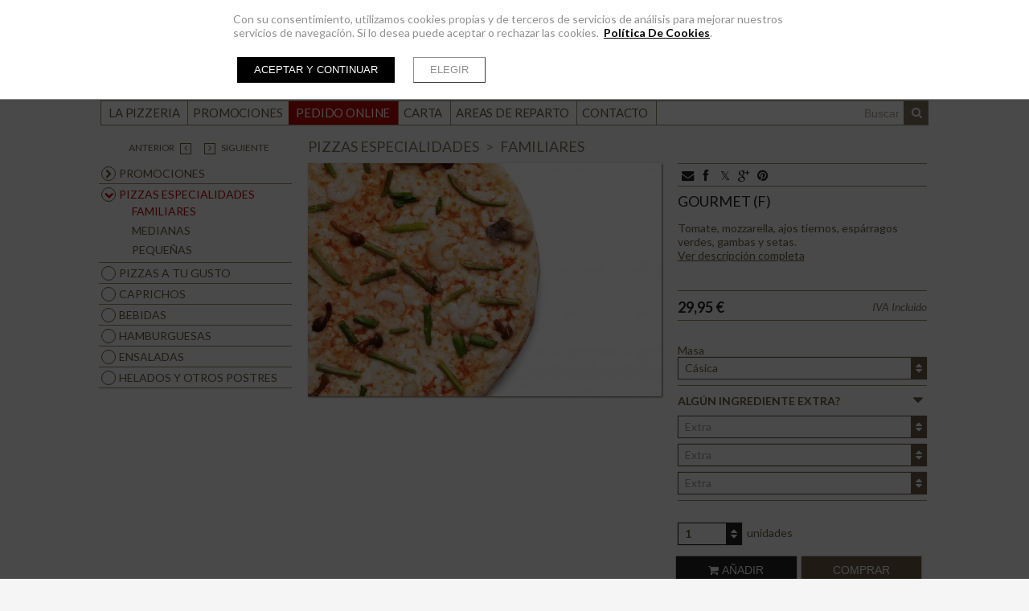

--- FILE ---
content_type: text/html; charset=UTF-8
request_url: https://www.lapizzeriademolina.com/pedido-online/1472-pizzas-especialidades/1473-familiares/p-16141-gourmet-f
body_size: 11993
content:
<!doctype html><html lang="es" xmlns="http://www.w3.org/1999/xhtml" prefix="og: http://ogp.me/ns# fb: http://www.facebook.com/2008/fbml"><head prefix="og: http://ogp.me/ns#"><meta charset="UTF-8"><link rel="dns-prefetch" href="https://cdn.pymesenlared.es/"><title>
GOURMET (F) :: FAMILIARES :: PIZZAS ESPECIALIDADES :: La Pizzeria de Molina, tus pizzas de siempre, más grandes, pizzas a domicilio, 3x1 pizzas, 3x2 pizzas, promociones pizzas  Molina::</title><link rel="canonical" href="https://www.lapizzeriademolina.com/pedido-online/1472-pizzas-especialidades/1473-familiares/p-16141-gourmet-f"><meta name="viewport" content="width=1080"><meta property="og:url" content="https://www.lapizzeriademolina.com/pedido-online/1472-pizzas-especialidades/1473-familiares/p-16141-gourmet-f"/><meta property="og:title" content="GOURMET (F) :: FAMILIARES :: PIZZAS ESPECIALIDADES" /><meta property="twitter:title" content="GOURMET (F) :: FAMILIARES :: PIZZAS ESPECIALIDADES" /><meta property="og:description" content="Tomate, mozzarella, ajos tiernos, espárragos verdes, gambas y setas." /><meta property="twitter:description" content="Tomate, mozzarella, ajos tiernos, espárragos verdes, gambas y setas." /><meta property="og:image" content="https://cdn.pymesenlared.es/img/29/352/16141/gourmet.jpg" /><meta property="twitter:image:src" content="https://cdn.pymesenlared.es/img/29/352/16141/gourmet.jpg" /><meta property="og:type" content="product" /><meta property="og:price:amount" content="29.95" /><meta property="og:price:currency" content="EUR" /><meta property="og:availability" content="instock" /><link media="all" type="text/css" rel="stylesheet" href="https://cdn.pymesenlared.es/assets/css/estilo29.css"> <script src="//cdnjs.cloudflare.com/ajax/libs/modernizr/2.6.2/modernizr.min.js"></script> </head><body  id="tienda"><div id="cookie-notice-wrapper-advanced" class="cookie-compliance-not-set" data-nosnippet="data-nosnippet"><div class="block-navigation"></div><div id="cookie-notice-block" class="cookie-block">
<span class="cookie-notice-contents">
Con su consentimiento, utilizamos cookies propias y de terceros de servicios de análisis
para mejorar nuestros servicios de navegación. Si lo desea puede aceptar o rechazar las cookies. 
<a onclick="toggleCookiePolicy();"
class="cookies_btn link-behavior"><b>Política De Cookies</b></a>.
<br>
<br><div class="cookie-btn-block">
<button name="aceptar-cookies" onclick="aceptarCookiesAction();"
class="btn-cookies-notice cookies-action">
Aceptar y continuar
</button>
<button name="elegir-cookies" onclick="toggleElegirCookies();"
class="btn-cookies-notice cookies-navigation">
Elegir
</button></div>
</span>
</span></div><div id="cookie-policy-block" class="cookies-big-block"><div class="cookie-text"><div class="icon-close-wrapper"><div class="icon-close-cookies-big-block" onclick="toggleCookiePolicy();"></div></div><div class="cookie-policy-text">
<span class="cookie-notice-h1">Política de Cookies</span><h1>Informaci&oacute;n sobre cookies</h1><h2>1. Qu&eacute; son las cookies y por qu&eacute; las utilizamos</h2><p>Una cookie es un fichero que se descarga en el dispositivo del usuario al acceder a determinadas p&aacute;ginas web para almacenar y recuperar informaci&oacute;n sobre la navegaci&oacute;n que se efect&uacute;a desde dicho equipo.</p><p>Las cookies permiten a dicha web, entre otras cosas, almacenar y recuperar informaci&oacute;n sobre las decisiones y h&aacute;bitos del usuario. Las utilizamos para personalizar la experiencia dentro de nuestras webs, identificar y recordar al usuario registrado y facilitar la navegaci&oacute;n.</p><p>Es importante destacar que el uso de cookies no proporciona datos personales del usuario, que permanece an&oacute;nimo.</p><p>El usuario puede configurar su navegador para no aceptar el uso de cookies, en cuyo caso la personalizaci&oacute;n de la experiencia no se aplicar&iacute;a aunque s&iacute; podr&aacute; seguir accediendo a los contenidos de nuestras webs con normalidad.</p><p>En la p&aacute;gina de Wikipedia (<a href="http://es.wikipedia.org/wiki/Cookie_(inform%C3%A1tica)">http://es.wikipedia.org/wiki/Cookie_(inform&aacute;tica)</a>) es posible obtener m&aacute;s informaci&oacute;n acerca de qu&eacute; con las cookies y c&oacute;mo funcionan</p><h2>2. &iquest;Qu&eacute; tipo de cookies utilizan esta web?</h2><p>Las Cookies, en funci&oacute;n de su permanencia, pueden dividirse en Cookies de sesi&oacute;n o permanentes. Las primeras expiran cuando el usuario cierra el navegador. Las segundas expiran en funci&oacute;n cuando se cumpla el objetivo para el que sirven (por ejemplo, para que el usuario se mantenga identificado en las webs y servicios de esta web) o bien cuando se borran manualmente.</p><p>Adicionalmente, en funci&oacute;n de su objetivo, las Cookies pueden clasificarse de la siguiente forma:</p><p><strong><em>&middot; Cookies de rendimiento:</em></strong> este tipo de Cookie recuerda sus preferencias para las herramientas que se encuentran en los servicios, por lo que no tiene que volver a configurar el servicio cada vez que usted visita. A modo de ejemplo, en esta tipolog&iacute;a se incluyen:</p><ul><li>Ajustes de volumen de reproductores de v&iacute;deo o sonido.</li><li>Las velocidades de transmisi&oacute;n de v&iacute;deo que sean compatibles con su navegador.</li></ul><p><strong>&middot; <em>Cookies de geolocalizaci&oacute;n:</em></strong> estas Cookies son utilizadas para averiguar en qu&eacute; pa&iacute;s se encuentra cuando se solicita una web o servicio. Esta Cookie es totalmente an&oacute;nima, y s&oacute;lo se utiliza para ayudar a orientar el contenido a su ubicaci&oacute;n.</p><p><strong>&middot; <em>Cookies de registro:</em></strong> las Cookies de registro se generan una vez que el Usuario se ha registrado o posteriormente ha abierto su sesi&oacute;n, y se utilizan para identificarle en las web y servicios con los siguientes objetivos:</p><ul><li>Mantener al usuario identificado de forma que, si cierra un servicio o web, el navegador o el ordenador y en otro momento u otro d&iacute;a vuelve a entrar en dicho servicio o web, seguir&aacute; identificado, facilitando as&iacute; su navegaci&oacute;n sin tener que volver a identificarse. Esta funcionalidad se puede suprimir si el usuario pulsa la funcionalidad &ldquo;Salir&rdquo;, de forma que esta Cookie se elimina y la pr&oacute;xima vez que entre en la web el usuario tendr&aacute; que iniciar sesi&oacute;n para estar identificado.</li><li>Comprobar si el usuario est&aacute; autorizado para acceder a ciertos servicios, por ejemplo, para participar en un concurso.</li><li>Adicionalmente, algunos servicios pueden utilizar conectores de terceros tales como Facebook, Twitter o Google. Cuando el usuario se registra en un servicio con credenciales de una red social o sistema de identificaci&oacute;n de terceros, autoriza al mismo a guardar una cookie persistente que recuerda su identidad y le garantiza acceso a la web hasta que expira. El usuario puede borrar esta cookie y revocar el acceso a la web mediante redes sociales o sistema de identificaci&oacute;n de terceros actualizando sus preferencias en la red social que espec&iacute;fica.</li></ul><p><strong>&middot; <em>Cookies de anal&iacute;tica:</em></strong> Cada vez que un Usuario visita una Web o Servicio, una herramienta de un proveedor externo (Google Analytics, comScore y similares) genera una cookie anal&iacute;tica en el dispositivo del usuario. Esta cookie que s&oacute;lo se genera en la visita, servir&aacute; en pr&oacute;ximas visitas a los servicios de esta web para identificar de forma an&oacute;nima al visitante. Los objetivos principales que se persiguen son:</p><ul><li>Permitir la identificaci&oacute;n an&oacute;nima de los usuarios navegantes a trav&eacute;s de la &ldquo;Cookie&rdquo; (identifica navegadores y dispositivos, no personas) y por lo tanto la contabilizaci&oacute;n aproximada del n&uacute;mero de visitantes y su tendencia en el tiempo.</li><li>Identificar de forma an&oacute;nima los contenidos m&aacute;s visitados y por lo tanto m&aacute;s atractivos para los usuarios</li><li>Saber si el usuario que est&aacute; accediendo es nuevo o repite visita.</li></ul><p>Importante: Salvo que el Usuario decida registrarse en esta web, la cookie nunca ir&aacute; asociada a ning&uacute;n dato de car&aacute;cter personal que pueda identificarle. Dichas cookies s&oacute;lo ser&aacute;n utilizadas con prop&oacute;sitos estad&iacute;sticos que ayuden a la optimizaci&oacute;n de la experiencia de los usuarios en el sitio.</p><p>M&aacute;s informaci&oacute;n sobre la pol&iacute;tica de privacidad de estas herramientas de anal&iacute;tica en:<br />
<a href="https://www.google.com/analytics/learn/privacy.html?hl=es">Google Analytics</a></p><h2>3. C&oacute;mo deshabilitar las cookies en el navegador</h2><p>La mayor&iacute;a de navegadores actualmente permiten al usuario configurar si desean aceptar cookies y cu&aacute;les de ellas. Estos ajustes normalmente se encuentra en las &lsquo;opciones&rsquo; o &lsquo;Preferencias&rsquo; del men&uacute; de su navegador.</p><p>Estas son las instrucciones para configurar las cookies en los principales navegadores:</p><p><strong>Chrome:</strong> Configuraci&oacute;n -&gt; Mostrar opciones avanzadas -&gt; Privacidad -&gt; Configuraci&oacute;n de contenido.<br />
Para m&aacute;s informaci&oacute;n, puede consultar el soporte de Google o la Ayuda del navegador.</p><p><strong>Firefox:</strong> Herramientas -&gt; Opciones -&gt; Privacidad -&gt; Historial -&gt; Configuraci&oacute;n Personalizada.<br />
Para m&aacute;s informaci&oacute;n, puede consultar el soporte de Mozilla o la Ayuda del navegador.</p><p><strong>Internet Explorer:</strong> Herramientas -&gt; Opciones de Internet -&gt; Privacidad -&gt; Configuraci&oacute;n.<br />
Para m&aacute;s informaci&oacute;n, puede consultar el soporte de Microsoft o la Ayuda del navegador.</p><p><strong>Safari:</strong> Preferencias -&gt; Seguridad.<br />
Para m&aacute;s informaci&oacute;n, puede consultar el soporte de Apple o la Ayuda del navegador.</p></div>
<br>
<span class="close-cookie-policy">
<button onclick="toggleCookiePolicy();"
class="btn-cookies-notice cookies-navigation">Volver
</button>
</span></div></div><div id="elegir-cookies-block" class="cookies-big-block"><div class="cookie-text"><p>
<b>Confirmación del bloqueo de cookies</b></p><p>
Puede encontrar una información exhaustiva sobre las cookies utilizadas en esta web y su finalidad,
así como de cómo puede retirar su consentimiento y eliminarlas de su navegador en la Política de
Cookies.</p><p>
Recuerde que el hecho de deshabilitar las cookies puede hacer que algunas funcionalidades de nuestra
web no van a ser accesibles.</p><p>
Si desea bloquear las cookies excepto las estrictamente necesarias y funcionales, pulse el botón
"Rechazar". En caso
contrario pulse el botón "Aceptar y continuar".</p>
<br><div class="cookie-btn-block">
<button name="aceptar-cookies" onclick="aceptarCookiesAction();"
class="btn-cookies-notice cookies-action">Aceptar y continuar
</button>
<button name="rechazar-cookies" onclick="rechazarCookiesAction();"
class="btn-cookies-notice cookies-action">Rechazar
</button>
<button name="elegir-cookies" onclick="toggleElegirCookies();"
class="btn-cookies-notice cookies-navigation">Volver
</button></div></div></div></div><style>.cookie-compliance-not-set {
        display: block;
    }
    .cookie-compliance-set {
        display: none;
    }
    .cookies-big-block {
        border-bottom: solid 1px #909090;
    }
    #cookie-notice-wrapper-advanced .cookie-notice-h1 {
        display: block;
        color: black;
        font-weight: normal;
        font-size: 20px;
        line-height: 40px;
        margin-block-start: 0.67em;
        margin-block-end: 0.67em;
        margin-inline-start: 0;
        margin-inline-end: 0;
    }
    #cookie-notice-wrapper-advanced .cookie-notice-h2 {
        display: block;
        color: black;
        font-weight: normal;
        font-size: 16px;
        line-height: 36px;
        margin-block-start: 0.83em;
        margin-block-end: 0.83em;
        margin-inline-start: 0;
        margin-inline-end: 0;
    }</style><header class="header"><div class="logo"><h1><a href="https://www.lapizzeriademolina.com">
<img src="https://cdn.pymesenlared.es/img/29/logo.png" alt="Lapizzeria" width="800" height="95">
</a></h1></div><div class="header-extra"><div class="cliente-cesta"><div id="cliente-top" class="top-con-sub"><div id="cliente">
<a href="#login">
<i class="icon-user icon-large"></i> IDENTIFÍCATE	</a><div id="cliente-contenido" class="hide top-sub"><form class="cliente-login" method="post" action="https://www.lapizzeriademolina.com/pedido-online/1472-pizzas-especialidades/1473-familiares/p-16141-gourmet-f#login">
<input type="hidden" name="cliente_login" value="29">
<input type="email" class="texto" name="email" placeholder="email">
<input type="password" class="texto" name="password" placeholder="contraseña">
<button type="submit" class="btn">Iniciar sesión</button><p class="center"><a href="#olvido" class="cliente-olvido-toggle">He olvidado mi contraseña</a></p><p class="center"><a href="https://www.lapizzeriademolina.com/usuario/registro" class="btn">Registrarse</a></p></form><form class="cliente-olvido hide" method="post" action="https://www.lapizzeriademolina.com/pedido-online/1472-pizzas-especialidades/1473-familiares/p-16141-gourmet-f#olvido">
<input type="hidden" name="cliente_olvido" value="29">
<input type="email" class="texto" name="email" placeholder="email">
<button type="submit" class="btn">Recuperar contraseña</button><p class="center"><a href="#olvido" class="cliente-olvido-toggle">¡Ya me acuerdo!</a></p></form><form class="cliente-olvidado hide" method="post" action="https://www.lapizzeriademolina.com/pedido-online/1472-pizzas-especialidades/1473-familiares/p-16141-gourmet-f#olvidado"><p>Te hemos enviado el código de recuperación por e-mail. Puedes seguir el enlace en el mismo e-mail o introducirlo a continuación.</p>
<input type="hidden" name="cliente_olvidado" value="1">
<input type="hidden" name="email" value="">
<input type="text" class="texto" name="codigo" placeholder="Código de recuperación">
<button type="submit" class="btn">Recuperar contraseña</button><p class="center"><a href="#olvido" class="cliente-olvidado-toggle">¡Recuerdo mi contraseña!</a></p></form></div></div></div><div id="mini-cesta-top" class="top-con-sub"><div id="mini-cesta">
<a href="https://www.lapizzeriademolina.com/pedido-online/cesta">
<i class="icon-shopping-cart icon-large"></i>
PRODUCTOS <strong class="num-prods">(0)</strong>
<br>
<span class="precio_total">TOTAL: <strong>0,00 €</strong></span>
</a><div id="mini-cesta-contenido" class="hide top-sub"><p class="no">No hay productos</p></div></div></div></div></div>
<nav class="main_nav con_buscador"><ul><li>
<a href="https://www.lapizzeriademolina.com/la-pizzeria">La Pizzeria</a></li><li>
<a href="https://www.lapizzeriademolina.com/pedido-online/1467-promociones">Promociones</a></li><li class ="activo">
<a href="https://www.lapizzeriademolina.com/pedido-online">Pedido OnLine</a></li><li>
<a href="https://www.lapizzeriademolina.com/la-pizzeria/a-cerca-de-la-pizzeria-/la-pizzeria-de-molina.pdf" target="_blank">Carta</a></li><li>
<a href="https://www.lapizzeriademolina.com/la-pizzeria/horario">AREAS DE REPARTO</a></li><li>
<a href="https://www.lapizzeriademolina.com/contacto">Contacto</a></li></ul><form action="https://www.lapizzeriademolina.com/buscar" class="buscador" method="get">
<input type="text" name="q" placeholder="Buscar">
<button type="submit" class="icon-search">Buscar</button></form>
</nav>
</header>
<section>
<article id="content">
<header><div class="container flexible"><h1>
<small>
<a href="https://www.lapizzeriademolina.com/pedido-online/1472-pizzas-especialidades">
PIZZAS ESPECIALIDADES					</a>
<span class="separador">></span>
</small>
<a href="https://www.lapizzeriademolina.com/pedido-online/1472-pizzas-especialidades/1473-familiares">FAMILIARES</a>
&nbsp;</h1>
<nav><ul><li class="anterior">
<a href="https://www.lapizzeriademolina.com/pedido-online/1472-pizzas-especialidades/1473-familiares/p-16138-granjera-f" title="GRANJERA (F)">Anterior</a></li><li class="siguiente">
<a href="https://www.lapizzeriademolina.com/pedido-online/1472-pizzas-especialidades/1473-familiares/p-16144-barbacoa-cremosa-f" title="BARBACOA CREMOSA (F)">Siguiente</a></li></ul>
</nav></div>
</header><div class="container flexible columnas"><div class="columna1 submenu">
<nav class="bloque_submenu"><ul><li class="con_submenu">
<i></i>
<a href="https://www.lapizzeriademolina.com/pedido-online/1467-promociones" class="collapse" data-toggle="collapse" data-target="#submenu1467"><span>PROMOCIONES</span></a><ul class="submenu-sub" id="submenu1467"><li>
<i></i>
<a href="https://www.lapizzeriademolina.com/pedido-online/1467-promociones/1468-familiares">FAMILIARES</a></li><li>
<i></i>
<a href="https://www.lapizzeriademolina.com/pedido-online/1467-promociones/1469-medianas">MEDIANAS</a></li><li>
<i></i>
<a href="https://www.lapizzeriademolina.com/pedido-online/1467-promociones/1470-pequenas">PEQUEÑAS</a></li></ul></li><li class="con_submenu activo abierto">
<i></i>
<a href="https://www.lapizzeriademolina.com/pedido-online/1472-pizzas-especialidades" class="collapse" data-toggle="collapse" data-target="#submenu1472"><span>PIZZAS ESPECIALIDADES</span></a><ul class="submenu-sub" id="submenu1472"><li class="activo">
<i></i>
<a href="https://www.lapizzeriademolina.com/pedido-online/1472-pizzas-especialidades/1473-familiares">FAMILIARES</a></li><li>
<i></i>
<a href="https://www.lapizzeriademolina.com/pedido-online/1472-pizzas-especialidades/1474-medianas">MEDIANAS</a></li><li>
<i></i>
<a href="https://www.lapizzeriademolina.com/pedido-online/1472-pizzas-especialidades/1475-pequenas">PEQUEÑAS</a></li></ul></li><li>
<i></i>
<a href="https://www.lapizzeriademolina.com/pedido-online/1476-pizzas-a-tu-gusto">PIZZAS A TU GUSTO</a></li><li>
<i></i>
<a href="https://www.lapizzeriademolina.com/pedido-online/1477-caprichos">CAPRICHOS</a></li><li>
<i></i>
<a href="https://www.lapizzeriademolina.com/pedido-online/1478-bebidas">BEBIDAS</a></li><li>
<i></i>
<a href="https://www.lapizzeriademolina.com/pedido-online/1479-hamburguesas">HAMBURGUESAS</a></li><li>
<i></i>
<a href="https://www.lapizzeriademolina.com/pedido-online/1480-ensaladas">ENSALADAS</a></li><li>
<i></i>
<a href="https://www.lapizzeriademolina.com/pedido-online/1481-helados-y-otros-postres">HELADOS Y OTROS POSTRES</a></li></ul>
</nav></div><div class="columna3"><div class="clear"><div id="producto-imagen"><div class="visor ">
<a href="https://cdn.pymesenlared.es/img/29/352/16141/0x1200/gourmet.1500286568.jpg" data-fancybox-group="producto" class="ampliar">
<img src="https://cdn.pymesenlared.es/img/29/352/16141/440x290/gourmet.1500286568.jpg" class="visor-imagen" alt="GOURMET (F)" width="440" height="290">
</a></div><div class="miniaturas"><ul></ul></div></div><div id="producto-datos"><div class="compartir"><div class="addthis_toolbox">
<a class="addthis_button_email"><i class="icon-envelope"></i></a>
<a class="addthis_button_facebook"><i class="icon-facebook"></i></a>
<a class="addthis_button_twitter"><i class="icon-twitter"></i></a>
<a class="addthis_button_google_plusone_share"><i class="icon-google-plus"></i></a>
<a class="addthis_button_pinterest_share"><i class="icon-pinterest"></i></a></div> <script type="text/javascript">var addthis_config = {"data_track_addressbar":true};
		var addthis_share = { email_template: 'es', email_vars: { web: "lapizzeriademolina.com" } }</script> <script type="text/javascript" src="//s7.addthis.com/js/300/addthis_widget.js#pubid=ra-51fb9686272bf05e"></script> </div><div class="nombre"><h1>GOURMET (F)</h1><p class="descripcion-corta">Tomate, mozzarella, ajos tiernos, espárragos verdes, gambas y setas.<br><a href="#tab-info" class="smooth">Ver descripción completa</a></p></div><div class="bloque_precio">
<span class="precio" data-original="29.95">29,95 €</span>
<em>IVA Incluido</em></div><p class="referencia oculto" data-original=""><strong>Referencia: </strong><span></span></p><p class="ean oculto" data-original=""><strong>EAN13: </strong><span></span></p><form method="POST" action="https://www.lapizzeriademolina.com/pedido-online/cesta" accept-charset="UTF-8" enctype="multipart/form-data"><input name="_token" type="hidden" value="Ln1lUrI3Zp8ra3FqVyXCVA0ga1Bnp6sHULmC4eQl">						<label for="opcion_0">Masa</label><div class="select_wrapper">
<select name="opcion[0]" id="opcion_0" class="chzn-select opcion"><option value="16408"data-opcionid="16408" data-precioActual="29.95" data-precioAnterior="29.95">Cásica</option><option value="16409"data-opcionid="16409" data-precioActual="29.95" data-precioAnterior="29.95">Fina</option>
</select></div><div class="hidden" id="valores_16408" data-opcionid="16408" data-precioactual="29.95" data-precioanterior="29.95" data-imagenid="0" data-stock="1" data-referencia="" data-peso="" data-volumen="" data-medidas="" data-minimo="0" data-ean=""></div><div class="hidden" id="valores_16409" data-opcionid="16409" data-precioactual="29.95" data-precioanterior="29.95" data-imagenid="0" data-stock="1" data-referencia="" data-peso="" data-volumen="" data-medidas="" data-minimo="0" data-ean=""></div>
<input type="hidden" name="opcion_id" id="opcion_id" class="opcion_id_input" value=""><div class="extras"><h4>ALGÚN INGREDIENTE EXTRA?</h4><div class="opciones_extra"><div class="select_wrapper">
<select name="extra[527]" class="select-extras tooltip chzn-select" placeholder="Extra" title="Extra" data-id="527"><option></option><option value="239" data-incremento="1.85">Salsa picante											(+1,85 €)</option><option value="241" data-incremento="1.85">Salsa barbacoa											(+1,85 €)</option><option value="240" data-incremento="1.85">Salsa carbonara											(+1,85 €)</option><option value="333" data-incremento="1.85">Salsa barbacoa cremosa											(+1,85 €)</option>
</select></div><div class="select_wrapper">
<select name="extra[420]" class="select-extras tooltip chzn-select" placeholder="Extra" title="Extra" data-id="420"><option></option><option value="188" data-incremento="1.85">Jamón serrano											(+1,85 €)</option><option value="201" data-incremento="1.85">Pollo											(+1,85 €)</option><option value="202" data-incremento="1.85">Ternera											(+1,85 €)</option><option value="203" data-incremento="1.85">Bacón											(+1,85 €)</option><option value="204" data-incremento="1.85">Atún											(+1,85 €)</option><option value="278" data-incremento="1.85">Alcachofas											(+1,85 €)</option><option value="279" data-incremento="1.85">Queso de cabra											(+1,85 €)</option><option value="280" data-incremento="1.85">Extra de queso											(+1,85 €)</option><option value="281" data-incremento="1.85">Gambas											(+1,85 €)</option><option value="200" data-incremento="1.85">Pepperoni											(+1,85 €)</option><option value="198" data-incremento="1.85">Frankfurt											(+1,85 €)</option><option value="197" data-incremento="1.85">Piña											(+1,85 €)</option><option value="189" data-incremento="1.85">Anchoas											(+1,85 €)</option><option value="190" data-incremento="1.85">Maíz											(+1,85 €)</option><option value="191" data-incremento="1.85">Tomate natural											(+1,85 €)</option><option value="192" data-incremento="1.85">Aceitunas negras											(+1,85 €)</option><option value="193" data-incremento="1.85">Cebolla											(+1,85 €)</option><option value="194" data-incremento="1.85">Pimiento rojo											(+1,85 €)</option><option value="195" data-incremento="1.85">Pimiento verde											(+1,85 €)</option><option value="196" data-incremento="1.85">Champiñones											(+1,85 €)</option><option value="282" data-incremento="1.85">Jamón york											(+1,85 €)</option>
</select></div><div class="select_wrapper">
<select name="extra[421]" class="select-extras tooltip chzn-select" placeholder="Extra" title="Extra" data-id="421"><option></option><option value="188" data-incremento="1.85">Jamón serrano											(+1,85 €)</option><option value="201" data-incremento="1.85">Pollo											(+1,85 €)</option><option value="202" data-incremento="1.85">Ternera											(+1,85 €)</option><option value="203" data-incremento="1.85">Bacón											(+1,85 €)</option><option value="204" data-incremento="1.85">Atún											(+1,85 €)</option><option value="278" data-incremento="1.85">Alcachofas											(+1,85 €)</option><option value="279" data-incremento="1.85">Queso de cabra											(+1,85 €)</option><option value="280" data-incremento="1.85">Extra de queso											(+1,85 €)</option><option value="281" data-incremento="1.85">Gambas											(+1,85 €)</option><option value="200" data-incremento="1.85">Pepperoni											(+1,85 €)</option><option value="198" data-incremento="1.85">Frankfurt											(+1,85 €)</option><option value="197" data-incremento="1.85">Piña											(+1,85 €)</option><option value="189" data-incremento="1.85">Anchoas											(+1,85 €)</option><option value="190" data-incremento="1.85">Maíz											(+1,85 €)</option><option value="191" data-incremento="1.85">Tomate natural											(+1,85 €)</option><option value="192" data-incremento="1.85">Aceitunas negras											(+1,85 €)</option><option value="193" data-incremento="1.85">Cebolla											(+1,85 €)</option><option value="194" data-incremento="1.85">Pimiento rojo											(+1,85 €)</option><option value="195" data-incremento="1.85">Pimiento verde											(+1,85 €)</option><option value="196" data-incremento="1.85">Champiñones											(+1,85 €)</option><option value="282" data-incremento="1.85">Jamón york											(+1,85 €)</option>
</select></div></div></div><div class="comprar">
<input type="hidden" name="producto_id" value="16141">
<input type="hidden" name="stock" value="0" class="stock">
<input type="hidden" name="minimo" value="0" data-original="0" class="minimo"><input type="hidden" name="stock_infinito" value="1" class="stock_infinito"><div class="div_cantidad">
<input type="text" name="cantidad" class="cantidad" data-stock="" value="1"> &nbsp;unidades</div><div class="botones">
<button type="submit" name="sumar" value="1" class="btn oscuro"><i class="icon-shopping-cart"></i> AÑADIR</button><button type="submit" class="btn" name="hacer_pedido" value="1">COMPRAR</button></div></div></form><div class="sin_stock oculto"><h3>¡Sin stock!</h3><p>Este producto no dispone de stock con las opciones escogidas.<br>Prueba a combinar otras opciones.</p></div><div class="no_existe oculto"><h3>No disponible</h3><p>Este producto no está disponible con las opciones escogidas.<br>Prueba a combinar otras opciones.</p></div></div></div><div class="tabs-producto"><ul class="tabs-selector"><li id="info">Información del producto</li></ul><div class="tabs-content"><div id="tab-info" class="columnas flexible"><div class="descripcion columna3"><h3>Información del producto</h3>
Tomate, mozzarella, ajos tiernos, espárragos verdes, gambas y setas.</div></div></div></div></div></div></article>
</section>
<footer id="footer" class="container"><div class="footer-social social-links">
<a href="https://es-es.facebook.com" target="_blank" class="btn btn-facebook"><i class="icon-facebook"></i></a>
<a href="https://twitter.com" target="_blank" class="btn btn-twitter"><i class="icon-twitter"></i></a></div><div class="columnas"><div class="columna1 contacto">
<strong>La Pizzería de Molina</strong>:<br>
<span>C/ San Juan, esquina C/ Asunción.</span>
<span>
30500&nbsp;
Molina de Segura.						Murcia		</span>
<span>España</span>
<span>
TLF:
968 61 26 61						 / WHATSAPP 603 112 240							</span>
<span>
<a href="mailto:info@lapizzeriademolina.com" class="email">info@lapizzeriademolina.com</a>
</span></div><div class="columna2 menu"><ul class="menu-footer"><li>
<a href="https://www.lapizzeriademolina.com/la-pizzeria">La Pizzeria</a></li><li>
<a href="https://www.lapizzeriademolina.com/pedido-online/1467-promociones">Promociones</a></li><li class ="activo">
<a href="https://www.lapizzeriademolina.com/pedido-online">Pedido OnLine</a></li><li>
<a href="https://www.lapizzeriademolina.com/la-pizzeria/a-cerca-de-la-pizzeria-/la-pizzeria-de-molina.pdf">Carta</a></li><li>
<a href="https://www.lapizzeriademolina.com/la-pizzeria/horario">AREAS DE REPARTO</a></li><li>
<a href="https://www.lapizzeriademolina.com/contacto">Contacto</a></li></ul></div><div class="columna1"><ul><li>
<a href="https://www.lapizzeriademolina.com/aviso-legal">Aviso legal</a></li><li>
<a href="https://www.lapizzeriademolina.com/politica-de-privacidad">Política de privacidad</a></li><li>
<a href="https://www.lapizzeriademolina.com/condiciones-de-compra">Condiciones de compra</a></li><li>
<a href="https://www.lapizzeriademolina.com/politica-de-cookies">Política de cookies</a></li><li><a class="config-cookies" href="#" onclick="displayCookieNotice();">Configuración de cookies</a></li></ul></div></div><div class="columnas"><div class="columna1"><div class="fb-like" data-href="https://es-es.facebook.com" data-send="false" data-layout="button_count" data-width="130" data-show-faces="false"></div></div><div class="columna2 panel-movil">
<a href="/panel" id="link-panel" title="panel" target="_blank"><i class="icon-cog"></i></a></div><div class="columna1 tarjetas"><div class="tarjetas">
<img src="https://cdn.pymesenlared.es/assets/img/tarjetas.png" alt="Paga tu compra con tarjeta"></div></div>
<a id="arriba"></a></div><div class="firma container">
<a href="https://www.pymesenlared.es/" rel="external" target="_blank" class="capicor"><i class="icon-capicor"></i></a></div>				</footer> <script src="//ajax.googleapis.com/ajax/libs/jquery/1.9.1/jquery.min.js"></script> <script src="https://cdn.pymesenlared.es/assets/js/jquery.fullscreen.js"></script> <script src="https://cdn.pymesenlared.es/assets/js/fancybox/jquery.fancybox.js"></script> <script src="https://cdn.pymesenlared.es/assets/js/fancybox/helpers/jquery.fancybox-buttons.js"></script> <script src="https://cdn.pymesenlared.es/assets/js/fancybox/helpers/jquery.fancybox-media.js"></script> <script src="https://cdn.pymesenlared.es/assets/js/fancybox/helpers/jquery.fancybox-thumbs.js"></script> <script src="//cdnjs.cloudflare.com/ajax/libs/masonry/3.3.2/masonry.pkgd.min.js"></script> <script src="//cdnjs.cloudflare.com/ajax/libs/jquery.imagesloaded/2.1.0/jquery.imagesloaded.min.js"></script> <script src="https://cdn.pymesenlared.es/assets/js/aviso_cookies_avanzado.js"></script> <script src="https://cdn.pymesenlared.es/assets/js/estilo3.1749240023.js"></script> <script>var facebook_like =		"//connect.facebook.net/es_ES/all.js#xfbml=1&appId=564411350289182";
				var google_analytics =  false;
				var google_domain =    "lapizzeriademolina.com";
				var html_extra_header = false;
				var html_extra_body   = false;
				var html_extra_footer = false;
				var html_extra_js 	  = false;</script> <script src="//cdnjs.cloudflare.com/ajax/libs/select2/3.4.1/select2.min.js"></script> <script src="//cdnjs.cloudflare.com/ajax/libs/select2/3.4.1/select2_locale_es.js"></script> <script>var precio_anterior,
	precio_actual,
	stock,
	stock_inifinito,
	timeoutMiniCesta,
	hooksMiniCesta;
var moneda_std = '€';
var buscarIdentificador = function() {
	var identificador = [];
	$('.opcion.chzn-select option:selected').each(function() {
		identificador.push(parseInt($(this).val()));
	});
	identificador = identificador.sort(function(a,b){return parseInt(a)-parseInt(b)}).join('-')
	if (identificador.length < 1) identificador = $('[name=producto_id]').val();
	return identificador;
}
var ponerMinimos = function(identificador) {
	if (typeof identificador == 'undefined') {
		identificador = buscarIdentificador();
	}
	var nuevo_identificador = [identificador];
	$('select.select-extras').each(function() {
		if ( parseInt($(this).select2('val')) ) {
			nuevo_identificador.push($(this).data('id') + '_' + $(this).select2('val'));
		}
	});
	var elemento = $('#valoresc_' + nuevo_identificador.join('--'));
	if (!elemento.length) {
		elemento = $('#valores_' + identificador);
	}
	if (elemento.length) {
		$('.minimo').val(elemento.data('minimo') || 0);
	} else if ($('.minimo').length) {
		$('.minimo').val($('.minimo').data('original'));
	}
	colocarStock();
}

var colocarPrecios = function() {
	var extras = typeof coste_extras === 'undefined' ? 0 : parseFloat(coste_extras);
	var actual   = parseFloat(typeof opcion_precio_actual === 'undefined' ? precio_actual : opcion_precio_actual) + parseFloat(extras);
	var anterior = parseFloat(typeof opcion_precio_anterior === 'undefined' ? precio_anterior : opcion_precio_anterior) + parseFloat(extras);
	if (actual == anterior) {
		if ($('.bloque_precio .precio').text() != actual.formatEuros()) {
			$('.bloque_precio .precio').text(actual.formatEuros()).fadeTo(200, 0);
			if (actual > 0) $('.bloque_precio .precio').fadeTo(400, 100);
		}
		$('.bloque_precio .precio_anterior').html('&nbsp;');
	} else {
		if ($('.bloque_precio .precio_anterior').html() != '&nbsp;' && $('.bloque_precio .precio_anterior').text() != anterior.formatEuros()) {
			$('.bloque_precio .precio_anterior').text(anterior.formatEuros()).fadeTo(200, 0);
		} else {
			$('.bloque_precio .precio_anterior').text(anterior.formatEuros());
		}
		if ($('.bloque_precio .precio').text() != actual.formatEuros()) {
			$('.bloque_precio .precio').text(actual.formatEuros()).fadeTo(200, 0);
			if (actual > 0) $('.bloque_precio .precio').fadeTo(400, 100);
		}
		if (anterior > 0) $('.bloque_precio .precio_anterior').fadeTo(400, 100);
		if (actual > 0) $('.bloque_precio .precio').fadeTo(400, 100);
	}
};

var prepararMiniaturas = function() {
	if ($('.miniaturas li').length > 1) {
		$('.visor a').removeAttr('rel').removeClass('ampliar').data('num', 'img1');
		$('.visor a').on('click', function(e) {
			e.preventDefault();
			$('.miniaturas #' + $(this).data('num')).trigger('click');
			return false;
		});
		$('.miniaturas a').each(function(i, el) {
			$(this).attr('id', 'img' + (i+1));
		}).on('mouseover', function() {
			if ($(this).is('.activo')) return;
			$('.miniaturas a').removeClass('activo');
			$(this).addClass('activo');
			$('<a href="' + $(this).attr('href') + '"><img src="' + $(this).attr('data-media') + '" alt="' + $(this).find('img').attr('alt') + '" style="display:none"></a>')
				.data('num', $(this).attr('id'))
				.imagesLoaded(function() {
					$(this).find('img').fadeIn(500, function() {
						$('.visor a').not(':last').remove();
					});
				})
				.on('click', function(e) {
					e.preventDefault();
					$('.miniaturas #' + $(this).data('num')).trigger('click');
					return false;
				})
				.appendTo('.visor');
					}).on('mouseout', function() {
			$(this).parent().parent().find('.actual a').trigger('mouseover');
		}).first().addClass('activo');
	}
};

var mostrarStock = function() {
	$('.div_cantidad').stop().slideDown();
	$('.comprar, .extras').stop().slideDown();
	$('.no_existe').stop().hide();
	$('.sin_stock').stop().hide();
	$('.comprar .btn').removeAttr('disabled');
	$('input[data-required]').attr('required', 'required');
	$('.sin_stock_aviso_ok').slideUp();
};
var ocultarStock = function(no_existe) {
	$('.div_cantidad').stop().slideUp();
	$('.comprar, .extras').stop().slideUp();
	if ($('.sin_stock_aviso_ok[data-opcion_id="' + $('.opcion_id_input').val() + '"]').length) {
		$('.sin_stock_aviso_ok:eq(0)').stop().slideDown();
		$('.no_existe').stop().slideUp();
		$('.sin_stock').stop().hide();
	} else if (no_existe) {
		$('.no_existe').stop().slideDown();
		$('.sin_stock').stop().hide();
		$('.sin_stock_aviso_ok').stop().slideUp();
	} else {
		$('.no_existe').stop().slideUp();
		$('.sin_stock').stop().show();
		$('.sin_stock_aviso_ok').stop().slideUp();
	}
	$('.comprar .btn').attr('disabled', 'disabled');
	$('input:required').data('required', true).removeAttr('required');
};
var colocarStock = function(/* stock, escogido */) {
	if (arguments.length) {
		stock = parseInt(arguments[0]);
	}
	var stock_infinito = $('.stock_infinito').length && parseInt($('.stock_infinito').val()) ? true : false;
	var minimo = parseInt($('.minimo').val());
	if (minimo < 1) minimo = 1;
	if ((stock < 1 || stock < minimo) && !stock_infinito) {
		ocultarStock();
	} else {
		mostrarStock();
		var escogido = parseInt(arguments[1]) || 1;
		if (escogido > stock) {
			escogido = stock;
		}
		var numeros = [];
		var maximo = stock;
		if (maximo > 250) maximo = 250;
		for (var n = minimo; n <= maximo; n++) {
			numeros.push({id: n, text: ''+n});
		}
		$('input.cantidad').select2('destroy').select2({
			width: '80px',
			dropdownCssClass: 'cantidad',
			data:numeros,
			formatNoMatches: function(term) {
				return 'Máximo: ' + stock;
			},
			createSearchChoice: function(term, data) {
				term = parseInt(term) + '';
				if ($(data).filter(function() {
					return this.text.toUpperCase().localeCompare(term.toUpperCase())===0;
				}).length===0 && $(this.data()).filter(function() {
					return this.text.toUpperCase().localeCompare(term.toUpperCase())===0;
				}).length === 0) {
					if (parseInt(term) >= minimo && (stock_infinito || stock >= parseInt(term)))
						return {id:parseInt(term), text:term};
				}
			}
		});
		$('.cantidad .select2-input').off('keypress').on('keypress', function(e) {
			if (e.which != 8 && e.which != 0 && (e.which < 48 || e.which > 57)) {
				return false;
			}
		});
	}
	$('input.cantidad').select2('close');
	$('input.cantidad').trigger('change');
};
var comprobarExtras = function() {
	// Comprobar extras
	var extras = $('.select-extras.required');
	if (extras.length) {
		var parar = false;
		extras.each(function() {
			if (!$(this).select2('val') && !parar) {
				parar = this
			}
		});
		if (parar) {
			if ($(parar).parent().prev().is('.cerrado')) {
				$(parar).parent().prev().trigger('click');
			}
			alert('Debes escoger un extra');
			$(parar).select2('open');
			return false;
		}
	}
	return true;
};
var comprobarPersonalizacion = function() {
	return true;
};
var animarProductoCesta = function() {
	$('#mini-cesta-contenido').slideUp(150);
	$('.visor img:first').clone().attr('id', 'imgVolar').appendTo('body').css({
		position: 'absolute',
		left: $('.visor img').offset().left + 'px',
		top: $('.visor img').offset().top + 'px',
		zIndex: 9999
	}).animate({
		opacity: 0,
		left: ($('#mini-cesta-top').offset().left + ($('#mini-cesta-top').width() / 2)) + 'px',
		top: $('#mini-cesta-top').offset().top + 'px',
		width: '1px',
		height: '1px'
	}, 800, function() {
		$(this).remove();
	});
	window.clearTimeout(timeoutMiniCesta);
};
var regexp_email = /^([a-zA-Z0-9_.+-])+\@(([a-zA-Z0-9-])+\.)+([a-zA-Z0-9]{2,10})+$/;
$(function() {
	prepararMiniaturas();

	precio_actual   = parseFloat($('.bloque_precio .precio').data('original'));
	precio_anterior = parseFloat($('.bloque_precio .precio_anterior').data('original'));

	stock_infinito = $('.stock_infinito').length && parseInt($('.stock_infinito').val()) ? true : false
	stock          = stock_infinito ? 100 : parseInt($('.stock').val());
	$('.sin_stock.oculto').removeClass('oculto').hide();
	ponerMinimos();
	colocarStock(stock);

	$('.referencia').removeClass('oculto');
	if ($('.referencia span').text() == '') { $('.referencia').hide(); }

	// Añadir a cesta vía AJAX
	$('#producto-datos form button.btn.oscuro').on('click', function(e) {
		e.preventDefault();
		if (!comprobarExtras() || !comprobarPersonalizacion()) return false;
		if ($('#producto-datos form input:file').length) {
			return enviarACestaAjax();
		}
		animarProductoCesta();
		$.ajax($('#producto-datos form').attr('action'), {
			type: 'POST',
			data: $('#producto-datos form').serialize() + '&sumar=1',
			dataType: 'json',
			success: function(data) { return procesarRespuestaMiniCesta(data); }
		});
		return false;
	});
	$('#producto-datos form button[name="hacer_pedido"]').on('click', function(e) {
		if (!comprobarExtras() || !comprobarPersonalizacion()) {
			e.preventDefault();
			return false;
		}
	});

	// TABS
	$('.tabs-producto .tabs-selector li').css('cursor', 'pointer').on('click', function() {
		var elem = $('#tab-' + $(this).attr('id'));
		if (!elem) return false;
		var height = elem.height();
		if (elem.find('#disqus_thread')) height += $(elem).find('#disqus_thread').height();
		var top = Math.ceil(($(window).height() - height) / 2);
		if (top < 1) top = 0;
		$('html, body').stop().animate({
			scrollTop: elem.offset().top - top
		}, 500);
	});

	// Sin stock
	$('.sin_stock').on('submit', function(e) {
		if (!regexp_email.test($('.sin_stock_email').val().trim())) {
			e.preventDefault();
			$('.sin_stock_email')[0].focus();
			return false;
		}
		// Enviar vía ajax
		e.preventDefault();
		$.post(
			$(this).attr('action'),
			$(this).serialize() + '&sin_stock=1',
			function(respuesta) {
				if (respuesta && respuesta.mensaje) {
					$('.sin_stock').after(respuesta.mensaje);
					$('.sin_stock').slideUp().next().hide().slideDown();
				}
			},
			'json'
		);
		return false;
	});
	$('.oculto').hide().removeClass('oculto');

});</script> <script>var coste_extras = 0;
		var cambioExtra = function(e) {
			coste_extras = 0;
			ponerMinimos();
			var hash = window.location.hash.split(',')[0];
			$('select.select-extras option:selected').each(function() {
				$(this).parent().removeClass('vacio');
				if($(this).val() == 0) {
					$(this).parent().addClass('vacio');
					return;
				}
				if ($(this).val()) hash += ',' + $(this).parent().data('id') + '=' + $(this).val();
				if ($(this).data('incremento') && parseFloat($(this).data('incremento')) > 0)
					coste_extras += parseFloat($(this).data('incremento'));
			});
			colocarPrecios();
			window.location.hash = hash;
		};
		$(function() {
			// Cargamos los extras si vienen en el hash.
			var hash = window.location.hash.replace('#', '').split(',');
			if (hash.length > 0) {
				$.each(hash, function(i, e) {
					if (e.indexOf('=') < 1) return;
					e = e.split('=');
					$('select[name="extra[' + e[0] + ']"] option[value="' + e[1] + '"]').attr('selected', 'selected');
				});
			}
			// Montamos lo que hay que montar
			$('.select-extras.chzn-select')
				.on('change', cambioExtra)
				.each(function() {
					var opciones = {
						width: '100%',
						allowClear: !$(this).is('.required')
					};
										$(this).select2(opciones);
									})
				.trigger('change');
			$('div.extras h4').each(function() {
				$(this).addClass('cerrado').on('click', function(e) {
					e.preventDefault();
					if ($(this).is('.abierto')) {
						$(this).removeClass('abierto').addClass('cerrado').next().slideUp();
					} else {
						$(this).removeClass('cerrado').addClass('abierto').next().slideDown();
					}
					return false;
				});
				$(this).next().hide();
			});
			$('div.extras h4:first').removeClass('cerrado').addClass('abierto').next().show();
		});</script> <script>var opcion_precio_actual,
			opcion_precio_anterior;
		var cambioOpcion = function(e) {
			var identificador = buscarIdentificador();
			ponerMinimos(identificador);
			var elemento = $('#valores_' + identificador);
			if (!elemento.length) {
				$('body').append('<div class="hidden" id="valores_' + identificador + '" data-opcionid="" data-precioactual="0" data-precioanterior="0" data-imagenid="" data-stock="0" data-referencia="' + $('.referencia').data('original') + '" data-peso="" data-volumen="" data-medidas="" data-noexiste="1" data-minimo="0"></div>');
				elemento = $('#valores_' + identificador);
			}
			$('.opcion_id_input').val(elemento.data('opcionid'));

			opcion_precio_anterior = parseFloat(elemento.data('precioanterior'));
			opcion_precio_actual   = parseFloat(elemento.data('precioactual'));
			peso_actual            = parseFloat(elemento.data('peso') || 0);
			volumen_actual         = parseFloat(elemento.data('volumen') || 0);

			colocarPrecios();

			if (elemento.data('imagenid') > 0) {
				$('.miniaturas li').not('.img-' + elemento.data('imagenid')).fadeTo(400, .5).removeClass('actual');
				$('.miniaturas li.img-' + elemento.data('imagenid')).fadeTo(400, 1).addClass('actual').find('a').trigger('mouseover');
				if ($('#producto-imagen #slider').length) {
					var id = $('#producto-imagen #slider a[data-id="'+elemento.data('imagenid')+'"]').data('index') || 0;
					$('#producto-imagen #slider').cycle('goto', id);
				}
			} else {
				$('.miniaturas li').fadeTo(400, 1).removeClass('actual');
				if ($('#producto-imagen #slider').length) $('#producto-imagen #slider').cycle('goto', 0);
			}
			// Vamos con el stock...
			if ($('.cantidad').length > 0 && !stock_infinito) {
				var stock_elegido = parseInt($('.cantidad option:selected').val());
				stock = parseInt(elemento.data('stock'));
				$('.stock').val(stock);
			}
			minimo = parseInt(elemento.data('minimo') || 0);
			colocarStock();
			if (elemento.data('noexiste') == 1) {
				ocultarStock(true);
			}

			// Las Medidas
			if (elemento.data('medidas') && elemento.data('medidas') != '') {
				$('p.medidas span').html(decodeURIComponent(elemento.data('medidas')).replace(/\+/g, ' '));
			} else {
				$('p.medidas span').html(decodeURIComponent($('p.medidas').data('original')).replace(/\+/g, ' '));
			}
			if ($('.medidas span').text() != '') {
				$('.medidas').show(300);
			} else {
				$('.medidas').hide(300);
			}
			// La referencia :D
			if (elemento.data('referencia') && elemento.data('referencia') != '') {
				$('.referencia span').text(elemento.data('referencia'));
			} else {
				$('.referencia span').text($('.referencia').data('original'));
			}
			if ($('.referencia span').text() != '') {
				$('.referencia').show(300);
			} else {
				$('.referencia').hide(300);
			}
			// El EAN13
			var ean = elemento.data('ean');
			if (ean == '' || ean === undefined) {
				ean = $('.ean').data('original');
			}
			if (ean != '' && ean !== undefined) {
				$('.ean span').text(ean);
				$('.ean').slideDown();
			} else {
				$('.ean').slideUp();
			}
		}
				var calcularDiferenciaPrecio = function (valor) {
			return (valor - opcion_precio_actual).formatDiferencia();
		}
		var formatoOpcionSeleccion = function(object, container) {
			if (object.length < 1) return '<em>Ninguna</em>';
			return '<span class="nombre">'+object.text+'</span><span class="precio">'+calcularDiferenciaPrecio($(object.element).data('precioactual'))+'</span>';
		}
		$(function() {
			$('.opcion.chzn-select')
				.on('change', cambioOpcion)
								.select2({
					width: '100%',
					formatResult: formatoOpcionSeleccion
				})
								.trigger('change');
		});</script> <div id="fb-root"></div> <script>function ocultar_anbu(){if(typeof(anbu)=='undefined')return setTimeout(ocultar_anbu,10);anbu.hide();}ocultar_anbu();</script> <script>$(function() {$('img').bind("contextmenu",function(e){return false;}).bind("mousedown",function(e){return false;});});</script> <script>var recaptcha_site_key = '6LdBbGwkAAAAAH1f9pS9IEwgyBvUP5tnGrLU1uOJ';</script> </body></html>

--- FILE ---
content_type: text/css; charset=UTF-8
request_url: https://cdn.pymesenlared.es/assets/css/estilo29.css
body_size: 31107
content:
@import url(https://fonts.googleapis.com/css?family=Lato:400,700,400italic,700italic|Alegreya:700italic);.clearfix{*zoom:1;}.clearfix:before,.clearfix:after{display:table;content:"";line-height:0;}.clearfix:after{clear:both;}.hide-text{font:0/0 a;color:transparent;text-shadow:none;background-color:transparent;border:0;}.input-block-level{display:block;width:100%;min-height:1em;-webkit-box-sizing:border-box;-moz-box-sizing:border-box;box-sizing:border-box;}@font-face{font-family:'FontAwesome';src:url('estilo29.css_assets/font/fontawesome-webfont.eot?v=3.2.1');src:url('estilo29.css_assets/font/fontawesome-webfont.eot?#iefix&v=3.2.1') format('embedded-opentype'), url('estilo29.css_assets/font/fontawesome-webfont.woff?v=3.2.1') format('woff'), url('estilo29.css_assets/font/fontawesome-webfont.ttf?v=3.2.1') format('truetype'), url('estilo29.css_assets/font/fontawesome-webfont.svg#fontawesomeregular?v=3.2.1') format('svg');font-weight:normal;font-style:normal;}[class^="icon-"],[class*=" icon-"]{font-family:FontAwesome;font-weight:normal;font-style:normal;text-decoration:inherit;-webkit-font-smoothing:antialiased;*margin-right:.3em;}[class^="icon-"]:before,[class*=" icon-"]:before{text-decoration:inherit;display:inline-block;speak:none;}.icon-large:before{vertical-align:-10%;font-size:1.3333333333333em;}a [class^="icon-"],a [class*=" icon-"]{display:inline;}[class^="icon-"].icon-fixed-width,[class*=" icon-"].icon-fixed-width{display:inline-block;width:1.1428571428571em;text-align:right;padding-right:0.28571428571429em;}[class^="icon-"].icon-fixed-width.icon-large,[class*=" icon-"].icon-fixed-width.icon-large{width:1.4285714285714em;}.icons-ul{margin-left:2.1428571428571em;list-style-type:none;}.icons-ul > li{position:relative;}.icons-ul .icon-li{position:absolute;left:-2.1428571428571em;width:2.1428571428571em;text-align:center;line-height:inherit;}[class^="icon-"].hide,[class*=" icon-"].hide{display:none;}.icon-muted{color:#eee;}.icon-light{color:#fff;}.icon-dark{color:#333;}.icon-border{border:solid 1px #eee;padding:.2em .25em .15em;-webkit-border-radius:3px;-moz-border-radius:3px;border-radius:3px;}.icon-2x{font-size:2em;}.icon-2x.icon-border{border-width:2px;-webkit-border-radius:4px;-moz-border-radius:4px;border-radius:4px;}.icon-3x{font-size:3em;}.icon-3x.icon-border{border-width:3px;-webkit-border-radius:5px;-moz-border-radius:5px;border-radius:5px;}.icon-4x{font-size:4em;}.icon-4x.icon-border{border-width:4px;-webkit-border-radius:6px;-moz-border-radius:6px;border-radius:6px;}.icon-5x{font-size:5em;}.icon-5x.icon-border{border-width:5px;-webkit-border-radius:7px;-moz-border-radius:7px;border-radius:7px;}.pull-right{float:right;}.pull-left{float:left;}[class^="icon-"].pull-left,[class*=" icon-"].pull-left{margin-right:.3em;}[class^="icon-"].pull-right,[class*=" icon-"].pull-right{margin-left:.3em;}[class^="icon-"],[class*=" icon-"]{display:inline;width:auto;height:auto;line-height:normal;vertical-align:baseline;background-image:none;background-position:0% 0%;background-repeat:repeat;margin-top:0;}.icon-white,.nav-pills > .active > a > [class^="icon-"],.nav-pills > .active > a > [class*=" icon-"],.nav-list > .active > a > [class^="icon-"],.nav-list > .active > a > [class*=" icon-"],.navbar-inverse .nav > .active > a > [class^="icon-"],.navbar-inverse .nav > .active > a > [class*=" icon-"],.dropdown-menu > li > a:hover > [class^="icon-"],.dropdown-menu > li > a:hover > [class*=" icon-"],.dropdown-menu > .active > a > [class^="icon-"],.dropdown-menu > .active > a > [class*=" icon-"],.dropdown-submenu:hover > a > [class^="icon-"],.dropdown-submenu:hover > a > [class*=" icon-"]{background-image:none;}.btn [class^="icon-"].icon-large,.btn [class*=" icon-"].icon-large,.nav [class^="icon-"].icon-large,.nav [class*=" icon-"].icon-large{line-height:.9em;}.btn [class^="icon-"].icon-spin,.btn [class*=" icon-"].icon-spin,.nav [class^="icon-"].icon-spin,.nav [class*=" icon-"].icon-spin{display:inline-block;}.nav-tabs [class^="icon-"],.nav-tabs [class^="icon-"].icon-large,.nav-tabs [class*=" icon-"],.nav-tabs [class*=" icon-"].icon-large,.nav-pills [class^="icon-"],.nav-pills [class^="icon-"].icon-large,.nav-pills [class*=" icon-"],.nav-pills [class*=" icon-"].icon-large{line-height:.9em;}.btn [class^="icon-"].pull-left.icon-2x,.btn [class^="icon-"].pull-right.icon-2x,.btn [class*=" icon-"].pull-left.icon-2x,.btn [class*=" icon-"].pull-right.icon-2x{margin-top:.18em;}.btn [class^="icon-"].icon-spin.icon-large,.btn [class*=" icon-"].icon-spin.icon-large{line-height:.8em;}.btn.btn-small [class^="icon-"].pull-left.icon-2x,.btn.btn-small [class^="icon-"].pull-right.icon-2x,.btn.btn-small [class*=" icon-"].pull-left.icon-2x,.btn.btn-small [class*=" icon-"].pull-right.icon-2x{margin-top:.25em;}.btn.btn-large [class^="icon-"],.btn.btn-large [class*=" icon-"]{margin-top:0;}.btn.btn-large [class^="icon-"].pull-left.icon-2x,.btn.btn-large [class^="icon-"].pull-right.icon-2x,.btn.btn-large [class*=" icon-"].pull-left.icon-2x,.btn.btn-large [class*=" icon-"].pull-right.icon-2x{margin-top:.05em;}.btn.btn-large [class^="icon-"].pull-left.icon-2x,.btn.btn-large [class*=" icon-"].pull-left.icon-2x{margin-right:.2em;}.btn.btn-large [class^="icon-"].pull-right.icon-2x,.btn.btn-large [class*=" icon-"].pull-right.icon-2x{margin-left:.2em;}.nav-list [class^="icon-"],.nav-list [class*=" icon-"]{line-height:inherit;}.icon-stack{position:relative;display:inline-block;width:2em;height:2em;line-height:2em;vertical-align:-35%;}.icon-stack [class^="icon-"],.icon-stack [class*=" icon-"]{display:block;text-align:center;position:absolute;width:100%;height:100%;font-size:1em;line-height:inherit;*line-height:2em;}.icon-stack .icon-stack-base{font-size:2em;*line-height:1em;}.icon-spin{display:inline-block;-moz-animation:spin 2s infinite linear;-o-animation:spin 2s infinite linear;-webkit-animation:spin 2s infinite linear;animation:spin 2s infinite linear;}a .icon-stack,a .icon-spin{display:inline-block;text-decoration:none;}@-moz-keyframes spin{0%{-moz-transform:rotate(0deg);}100%{-moz-transform:rotate(359deg);}}@-webkit-keyframes spin{0%{-webkit-transform:rotate(0deg);}100%{-webkit-transform:rotate(359deg);}}@-o-keyframes spin{0%{-o-transform:rotate(0deg);}100%{-o-transform:rotate(359deg);}}@-ms-keyframes spin{0%{-ms-transform:rotate(0deg);}100%{-ms-transform:rotate(359deg);}}@keyframes spin{0%{transform:rotate(0deg);}100%{transform:rotate(359deg);}}.icon-rotate-90:before{-webkit-transform:rotate(90deg);-moz-transform:rotate(90deg);-ms-transform:rotate(90deg);-o-transform:rotate(90deg);transform:rotate(90deg);filter:progid:DXImageTransform.Microsoft.BasicImage(rotation=1);}.icon-rotate-180:before{-webkit-transform:rotate(180deg);-moz-transform:rotate(180deg);-ms-transform:rotate(180deg);-o-transform:rotate(180deg);transform:rotate(180deg);filter:progid:DXImageTransform.Microsoft.BasicImage(rotation=2);}.icon-rotate-270:before{-webkit-transform:rotate(270deg);-moz-transform:rotate(270deg);-ms-transform:rotate(270deg);-o-transform:rotate(270deg);transform:rotate(270deg);filter:progid:DXImageTransform.Microsoft.BasicImage(rotation=3);}.icon-flip-horizontal:before{-webkit-transform:scale(-1,1);-moz-transform:scale(-1,1);-ms-transform:scale(-1,1);-o-transform:scale(-1,1);transform:scale(-1,1);}.icon-flip-vertical:before{-webkit-transform:scale(1,-1);-moz-transform:scale(1,-1);-ms-transform:scale(1,-1);-o-transform:scale(1,-1);transform:scale(1,-1);}a .icon-rotate-90:before,a .icon-rotate-180:before,a .icon-rotate-270:before,a .icon-flip-horizontal:before,a .icon-flip-vertical:before{display:inline-block;}.icon-glass:before{content:"\f000";}.icon-music:before{content:"\f001";}.icon-search:before{content:"\f002";}.icon-envelope-alt:before{content:"\f003";}.icon-heart:before{content:"\f004";}.icon-star:before{content:"\f005";}.icon-star-empty:before{content:"\f006";}.icon-user:before{content:"\f007";}.icon-film:before{content:"\f008";}.icon-th-large:before{content:"\f009";}.icon-th:before{content:"\f00a";}.icon-th-list:before{content:"\f00b";}.icon-ok:before{content:"\f00c";}.icon-remove:before{content:"\f00d";}.icon-zoom-in:before{content:"\f00e";}.icon-zoom-out:before{content:"\f010";}.icon-power-off:before,.icon-off:before{content:"\f011";}.icon-signal:before{content:"\f012";}.icon-gear:before,.icon-cog:before{content:"\f013";}.icon-trash:before{content:"\f014";}.icon-home:before{content:"\f015";}.icon-file-alt:before{content:"\f016";}.icon-time:before{content:"\f017";}.icon-road:before{content:"\f018";}.icon-download-alt:before{content:"\f019";}.icon-download:before{content:"\f01a";}.icon-upload:before{content:"\f01b";}.icon-inbox:before{content:"\f01c";}.icon-play-circle:before{content:"\f01d";}.icon-rotate-right:before,.icon-repeat:before{content:"\f01e";}.icon-refresh:before{content:"\f021";}.icon-list-alt:before{content:"\f022";}.icon-lock:before{content:"\f023";}.icon-flag:before{content:"\f024";}.icon-headphones:before{content:"\f025";}.icon-volume-off:before{content:"\f026";}.icon-volume-down:before{content:"\f027";}.icon-volume-up:before{content:"\f028";}.icon-qrcode:before{content:"\f029";}.icon-barcode:before{content:"\f02a";}.icon-tag:before{content:"\f02b";}.icon-tags:before{content:"\f02c";}.icon-book:before{content:"\f02d";}.icon-bookmark:before{content:"\f02e";}.icon-print:before{content:"\f02f";}.icon-camera:before{content:"\f030";}.icon-font:before{content:"\f031";}.icon-bold:before{content:"\f032";}.icon-italic:before{content:"\f033";}.icon-text-height:before{content:"\f034";}.icon-text-width:before{content:"\f035";}.icon-align-left:before{content:"\f036";}.icon-align-center:before{content:"\f037";}.icon-align-right:before{content:"\f038";}.icon-align-justify:before{content:"\f039";}.icon-list:before{content:"\f03a";}.icon-indent-left:before{content:"\f03b";}.icon-indent-right:before{content:"\f03c";}.icon-facetime-video:before{content:"\f03d";}.icon-picture:before{content:"\f03e";}.icon-pencil:before{content:"\f040";}.icon-map-marker:before{content:"\f041";}.icon-adjust:before{content:"\f042";}.icon-tint:before{content:"\f043";}.icon-edit:before{content:"\f044";}.icon-share:before{content:"\f045";}.icon-check:before{content:"\f046";}.icon-move:before{content:"\f047";}.icon-step-backward:before{content:"\f048";}.icon-fast-backward:before{content:"\f049";}.icon-backward:before{content:"\f04a";}.icon-play:before{content:"\f04b";}.icon-pause:before{content:"\f04c";}.icon-stop:before{content:"\f04d";}.icon-forward:before{content:"\f04e";}.icon-fast-forward:before{content:"\f050";}.icon-step-forward:before{content:"\f051";}.icon-eject:before{content:"\f052";}.icon-chevron-left:before{content:"\f053";}.icon-chevron-right:before{content:"\f054";}.icon-plus-sign:before{content:"\f055";}.icon-minus-sign:before{content:"\f056";}.icon-remove-sign:before{content:"\f057";}.icon-ok-sign:before{content:"\f058";}.icon-question-sign:before{content:"\f059";}.icon-info-sign:before{content:"\f05a";}.icon-screenshot:before{content:"\f05b";}.icon-remove-circle:before{content:"\f05c";}.icon-ok-circle:before{content:"\f05d";}.icon-ban-circle:before{content:"\f05e";}.icon-arrow-left:before{content:"\f060";}.icon-arrow-right:before{content:"\f061";}.icon-arrow-up:before{content:"\f062";}.icon-arrow-down:before{content:"\f063";}.icon-mail-forward:before,.icon-share-alt:before{content:"\f064";}.icon-resize-full:before{content:"\f065";}.icon-resize-small:before{content:"\f066";}.icon-plus:before{content:"\f067";}.icon-minus:before{content:"\f068";}.icon-asterisk:before{content:"\f069";}.icon-exclamation-sign:before{content:"\f06a";}.icon-gift:before{content:"\f06b";}.icon-leaf:before{content:"\f06c";}.icon-fire:before{content:"\f06d";}.icon-eye-open:before{content:"\f06e";}.icon-eye-close:before{content:"\f070";}.icon-warning-sign:before{content:"\f071";}.icon-plane:before{content:"\f072";}.icon-calendar:before{content:"\f073";}.icon-random:before{content:"\f074";}.icon-comment:before{content:"\f075";}.icon-magnet:before{content:"\f076";}.icon-chevron-up:before{content:"\f077";}.icon-chevron-down:before{content:"\f078";}.icon-retweet:before{content:"\f079";}.icon-shopping-cart:before{content:"\f07a";}.icon-folder-close:before{content:"\f07b";}.icon-folder-open:before{content:"\f07c";}.icon-resize-vertical:before{content:"\f07d";}.icon-resize-horizontal:before{content:"\f07e";}.icon-bar-chart:before{content:"\f080";}.icon-twitter-sign:before{content:"\f081";}.icon-facebook-sign:before{content:"\f082";}.icon-camera-retro:before{content:"\f083";}.icon-key:before{content:"\f084";}.icon-gears:before,.icon-cogs:before{content:"\f085";}.icon-comments:before{content:"\f086";}.icon-thumbs-up-alt:before{content:"\f087";}.icon-thumbs-down-alt:before{content:"\f088";}.icon-star-half:before{content:"\f089";}.icon-heart-empty:before{content:"\f08a";}.icon-signout:before{content:"\f08b";}.icon-linkedin-sign:before{content:"\f08c";}.icon-pushpin:before{content:"\f08d";}.icon-external-link:before{content:"\f08e";}.icon-signin:before{content:"\f090";}.icon-trophy:before{content:"\f091";}.icon-github-sign:before{content:"\f092";}.icon-upload-alt:before{content:"\f093";}.icon-lemon:before{content:"\f094";}.icon-phone:before{content:"\f095";}.icon-unchecked:before,.icon-check-empty:before{content:"\f096";}.icon-bookmark-empty:before{content:"\f097";}.icon-phone-sign:before{content:"\f098";}.icon-twitter:before{content:"\1d54f";}.icon-facebook:before{content:"\f09a";}.icon-github:before{content:"\f09b";}.icon-unlock:before{content:"\f09c";}.icon-credit-card:before{content:"\f09d";}.icon-rss:before{content:"\f09e";}.icon-hdd:before{content:"\f0a0";}.icon-bullhorn:before{content:"\f0a1";}.icon-bell:before{content:"\f0a2";}.icon-certificate:before{content:"\f0a3";}.icon-hand-right:before{content:"\f0a4";}.icon-hand-left:before{content:"\f0a5";}.icon-hand-up:before{content:"\f0a6";}.icon-hand-down:before{content:"\f0a7";}.icon-circle-arrow-left:before{content:"\f0a8";}.icon-circle-arrow-right:before{content:"\f0a9";}.icon-circle-arrow-up:before{content:"\f0aa";}.icon-circle-arrow-down:before{content:"\f0ab";}.icon-globe:before{content:"\f0ac";}.icon-wrench:before{content:"\f0ad";}.icon-tasks:before{content:"\f0ae";}.icon-filter:before{content:"\f0b0";}.icon-briefcase:before{content:"\f0b1";}.icon-fullscreen:before{content:"\f0b2";}.icon-group:before{content:"\f0c0";}.icon-link:before{content:"\f0c1";}.icon-cloud:before{content:"\f0c2";}.icon-beaker:before{content:"\f0c3";}.icon-cut:before{content:"\f0c4";}.icon-copy:before{content:"\f0c5";}.icon-paperclip:before,.icon-paper-clip:before{content:"\f0c6";}.icon-save:before{content:"\f0c7";}.icon-sign-blank:before{content:"\f0c8";}.icon-reorder:before{content:"\f0c9";}.icon-list-ul:before{content:"\f0ca";}.icon-list-ol:before{content:"\f0cb";}.icon-strikethrough:before{content:"\f0cc";}.icon-underline:before{content:"\f0cd";}.icon-table:before{content:"\f0ce";}.icon-magic:before{content:"\f0d0";}.icon-truck:before{content:"\f0d1";}.icon-pinterest:before{content:"\f0d2";}.icon-pinterest-sign:before{content:"\f0d3";}.icon-google-plus-sign:before{content:"\f0d4";}.icon-google-plus:before{content:"\f0d5";}.icon-money:before{content:"\f0d6";}.icon-caret-down:before{content:"\f0d7";}.icon-caret-up:before{content:"\f0d8";}.icon-caret-left:before{content:"\f0d9";}.icon-caret-right:before{content:"\f0da";}.icon-columns:before{content:"\f0db";}.icon-sort:before{content:"\f0dc";}.icon-sort-down:before{content:"\f0dd";}.icon-sort-up:before{content:"\f0de";}.icon-envelope:before{content:"\f0e0";}.icon-linkedin:before{content:"\f0e1";}.icon-rotate-left:before,.icon-undo:before{content:"\f0e2";}.icon-legal:before{content:"\f0e3";}.icon-dashboard:before{content:"\f0e4";}.icon-comment-alt:before{content:"\f0e5";}.icon-comments-alt:before{content:"\f0e6";}.icon-bolt:before{content:"\f0e7";}.icon-sitemap:before{content:"\f0e8";}.icon-umbrella:before{content:"\f0e9";}.icon-paste:before{content:"\f0ea";}.icon-lightbulb:before{content:"\f0eb";}.icon-exchange:before{content:"\f0ec";}.icon-cloud-download:before{content:"\f0ed";}.icon-cloud-upload:before{content:"\f0ee";}.icon-user-md:before{content:"\f0f0";}.icon-stethoscope:before{content:"\f0f1";}.icon-suitcase:before{content:"\f0f2";}.icon-bell-alt:before{content:"\f0f3";}.icon-coffee:before{content:"\f0f4";}.icon-food:before{content:"\f0f5";}.icon-file-text-alt:before{content:"\f0f6";}.icon-building:before{content:"\f0f7";}.icon-hospital:before{content:"\f0f8";}.icon-ambulance:before{content:"\f0f9";}.icon-medkit:before{content:"\f0fa";}.icon-fighter-jet:before{content:"\f0fb";}.icon-beer:before{content:"\f0fc";}.icon-h-sign:before{content:"\f0fd";}.icon-plus-sign-alt:before{content:"\f0fe";}.icon-double-angle-left:before{content:"\f100";}.icon-double-angle-right:before{content:"\f101";}.icon-double-angle-up:before{content:"\f102";}.icon-double-angle-down:before{content:"\f103";}.icon-angle-left:before{content:"\f104";}.icon-angle-right:before{content:"\f105";}.icon-angle-up:before{content:"\f106";}.icon-angle-down:before{content:"\f107";}.icon-desktop:before{content:"\f108";}.icon-laptop:before{content:"\f109";}.icon-tablet:before{content:"\f10a";}.icon-mobile-phone:before{content:"\f10b";}.icon-circle-blank:before{content:"\f10c";}.icon-quote-left:before{content:"\f10d";}.icon-quote-right:before{content:"\f10e";}.icon-spinner:before{content:"\f110";}.icon-circle:before{content:"\f111";}.icon-mail-reply:before,.icon-reply:before{content:"\f112";}.icon-github-alt:before{content:"\f113";}.icon-folder-close-alt:before{content:"\f114";}.icon-folder-open-alt:before{content:"\f115";}.icon-expand-alt:before{content:"\f116";}.icon-collapse-alt:before{content:"\f117";}.icon-smile:before{content:"\f118";}.icon-frown:before{content:"\f119";}.icon-meh:before{content:"\f11a";}.icon-gamepad:before{content:"\f11b";}.icon-keyboard:before{content:"\f11c";}.icon-flag-alt:before{content:"\f11d";}.icon-flag-checkered:before{content:"\f11e";}.icon-terminal:before{content:"\f120";}.icon-code:before{content:"\f121";}.icon-reply-all:before{content:"\f122";}.icon-mail-reply-all:before{content:"\f122";}.icon-star-half-full:before,.icon-star-half-empty:before{content:"\f123";}.icon-location-arrow:before{content:"\f124";}.icon-crop:before{content:"\f125";}.icon-code-fork:before{content:"\f126";}.icon-unlink:before{content:"\f127";}.icon-question:before{content:"\f128";}.icon-info:before{content:"\f129";}.icon-exclamation:before{content:"\f12a";}.icon-superscript:before{content:"\f12b";}.icon-subscript:before{content:"\f12c";}.icon-eraser:before{content:"\f12d";}.icon-puzzle-piece:before{content:"\f12e";}.icon-microphone:before{content:"\f130";}.icon-microphone-off:before{content:"\f131";}.icon-shield:before{content:"\f132";}.icon-calendar-empty:before{content:"\f133";}.icon-fire-extinguisher:before{content:"\f134";}.icon-rocket:before{content:"\f135";}.icon-maxcdn:before{content:"\f136";}.icon-chevron-sign-left:before{content:"\f137";}.icon-chevron-sign-right:before{content:"\f138";}.icon-chevron-sign-up:before{content:"\f139";}.icon-chevron-sign-down:before{content:"\f13a";}.icon-html5:before{content:"\f13b";}.icon-css3:before{content:"\f13c";}.icon-anchor:before{content:"\f13d";}.icon-unlock-alt:before{content:"\f13e";}.icon-bullseye:before{content:"\f140";}.icon-ellipsis-horizontal:before{content:"\f141";}.icon-ellipsis-vertical:before{content:"\f142";}.icon-rss-sign:before{content:"\f143";}.icon-play-sign:before{content:"\f144";}.icon-ticket:before{content:"\f145";}.icon-minus-sign-alt:before{content:"\f146";}.icon-check-minus:before{content:"\f147";}.icon-level-up:before{content:"\f148";}.icon-level-down:before{content:"\f149";}.icon-check-sign:before{content:"\f14a";}.icon-edit-sign:before{content:"\f14b";}.icon-external-link-sign:before{content:"\f14c";}.icon-share-sign:before{content:"\f14d";}.icon-compass:before{content:"\f14e";}.icon-collapse:before{content:"\f150";}.icon-collapse-top:before{content:"\f151";}.icon-expand:before{content:"\f152";}.icon-euro:before,.icon-eur:before{content:"\f153";}.icon-gbp:before{content:"\f154";}.icon-dollar:before,.icon-usd:before{content:"\f155";}.icon-rupee:before,.icon-inr:before{content:"\f156";}.icon-yen:before,.icon-jpy:before{content:"\f157";}.icon-renminbi:before,.icon-cny:before{content:"\f158";}.icon-won:before,.icon-krw:before{content:"\f159";}.icon-bitcoin:before,.icon-btc:before{content:"\f15a";}.icon-file:before{content:"\f15b";}.icon-file-text:before{content:"\f15c";}.icon-sort-by-alphabet:before{content:"\f15d";}.icon-sort-by-alphabet-alt:before{content:"\f15e";}.icon-sort-by-attributes:before{content:"\f160";}.icon-sort-by-attributes-alt:before{content:"\f161";}.icon-sort-by-order:before{content:"\f162";}.icon-sort-by-order-alt:before{content:"\f163";}.icon-thumbs-up:before{content:"\f164";}.icon-thumbs-down:before{content:"\f165";}.icon-youtube-sign:before{content:"\f166";}.icon-youtube:before{content:"\f167";}.icon-xing:before{content:"\f168";}.icon-xing-sign:before{content:"\f169";}.icon-youtube-play:before{content:"\f16a";}.icon-dropbox:before{content:"\f16b";}.icon-stackexchange:before{content:"\f16c";}.icon-instagram:before{content:"\f16d";}.icon-flickr:before{content:"\f16e";}.icon-adn:before{content:"\f170";}.icon-bitbucket:before{content:"\f171";}.icon-bitbucket-sign:before{content:"\f172";}.icon-tumblr:before{content:"\f173";}.icon-tumblr-sign:before{content:"\f174";}.icon-long-arrow-down:before{content:"\f175";}.icon-long-arrow-up:before{content:"\f176";}.icon-long-arrow-left:before{content:"\f177";}.icon-long-arrow-right:before{content:"\f178";}.icon-apple:before{content:"\f179";}.icon-windows:before{content:"\f17a";}.icon-android:before{content:"\f17b";}.icon-linux:before{content:"\f17c";}.icon-dribbble:before{content:"\f17d";}.icon-skype:before{content:"\f17e";}.icon-foursquare:before{content:"\f180";}.icon-trello:before{content:"\f181";}.icon-female:before{content:"\f182";}.icon-male:before{content:"\f183";}.icon-gittip:before{content:"\f184";}.icon-sun:before{content:"\f185";}.icon-moon:before{content:"\f186";}.icon-archive:before{content:"\f187";}.icon-bug:before{content:"\f188";}.icon-vk:before{content:"\f189";}.icon-weibo:before{content:"\f18a";}.icon-renren:before{content:"\f18b";}.select2-container{margin:0;position:relative;display:inline-block;zoom:1;*display:inline;vertical-align:middle;-webkit-box-shadow:0 0 1px rgba(106,91,67,0.7);-moz-box-shadow:0 0 1px rgba(106,91,67,0.7);box-shadow:0 0 1px rgba(106,91,67,0.7);}.select2-container,.select2-drop,.select2-search,.select2-search input{-webkit-box-sizing:border-box;-khtml-box-sizing:border-box;-moz-box-sizing:border-box;-ms-box-sizing:border-box;box-sizing:border-box;}.select2-container .select2-choice{display:block;height:26px;padding:0 0 0 8px;overflow:hidden;position:relative;border:1px solid #6a5b43;white-space:nowrap;line-height:26px;color:#6a5b43;text-decoration:none;-webkit-background-clip:padding-box;-moz-background-clip:padding;background-clip:padding-box;-webkit-touch-callout:none;-webkit-user-select:none;-khtml-user-select:none;-moz-user-select:none;-ms-user-select:none;user-select:none;background-color:#f5f5f5;}.select2-container.select2-drop-above .select2-choice{border-bottom-color:#6a5b43;background:#f5f5f5;}.select2-container.select2-allowclear .select2-choice .select2-chosen{margin-right:42px;}.select2-container .select2-choice > .select2-chosen{margin-right:26px;display:block;overflow:hidden;white-space:nowrap;-ms-text-overflow:ellipsis;-o-text-overflow:ellipsis;text-overflow:ellipsis;}.select2-container .select2-choice abbr{display:none;width:12px;height:12px;position:absolute;right:24px;top:8px;font-size:1px;text-decoration:none;border:0;background:url('estilo29.css_assets/img/select2/select2.png') right top no-repeat;cursor:pointer;outline:0;}.select2-container.select2-allowclear .select2-choice abbr{display:inline-block;}.select2-container .select2-choice abbr:hover{background-position:right -11px;cursor:pointer;}.select2-drop-undermask{border:0;margin:0;padding:0;position:absolute;left:0;top:0;z-index:9998;background-color:transparent;filter:alpha(opacity=0);}.select2-drop-mask{border:0;margin:0;padding:0;position:absolute;left:0;top:0;z-index:9998;background-color:#fff;opacity:0;filter:alpha(opacity=0);}.select2-drop{width:100%;margin-top:-1px;position:absolute;z-index:9999;top:100%;background:#fff;color:#000;border:1px solid #6a5b43;border-top:0;-webkit-box-shadow:0 4px 5px rgba(0,0,0,0.15);-moz-box-shadow:0 4px 5px rgba(0,0,0,0.15);box-shadow:0 4px 5px rgba(0,0,0,0.15);}.select2-drop-auto-width{border-top:1px solid #6a5b43;width:auto;}.select2-drop-auto-width .select2-search{padding-top:4px;}.select2-drop.select2-drop-above{margin-top:1px;border-top:1px solid #6a5b43;border-bottom:0;-webkit-box-shadow:0 -4px 5px rgba(0,0,0,0.15);-moz-box-shadow:0 -4px 5px rgba(0,0,0,0.15);box-shadow:0 -4px 5px rgba(0,0,0,0.15);}.select2-drop-active{border:1px solid #6a5b43;border-top:none;}.select2-drop.select2-drop-above.select2-drop-active{border-top:1px solid #6a5b43;}.select2-container .select2-choice .select2-arrow{display:inline-block;width:18px;height:100%;position:absolute;right:0;top:0;border-left:1px solid #6a5b43;-webkit-background-clip:padding-box;-moz-background-clip:padding;background-clip:padding-box;background:#6a5b43;}.select2-container .select2-choice .select2-arrow b{display:block;width:100%;height:100%;text-align:center;}.select2-container .select2-choice .select2-arrow b:before{font-family:FontAwesome;color:#f5f5f5;content:"\f0dc";font-weight:normal;}.select2-search{display:inline-block;width:100%;min-height:26px;margin:0;padding-left:4px;padding-right:4px;position:relative;z-index:10000;white-space:nowrap;}.cantidad .select2-search:after{content:'';}.cantidad .select2-search input{padding-right:5px;}.select2-search input{width:100%;height:auto !important;min-height:26px;padding:4px 20px 4px 5px;margin:0;outline:0;font-family:sans-serif;font-size:1em;border:1px solid #6a5b43;-webkit-box-shadow:none;-moz-box-shadow:none;box-shadow:none;-webkit-box-shadow:0 0 5px rgba(0,0,0,0.3);-moz-box-shadow:0 0 5px rgba(0,0,0,0.3);box-shadow:0 0 5px rgba(0,0,0,0.3);}.select2-search{position:relative;}.select2-search:after{display:block;font-family:FontAwesome;color:#6a5b43;content:"\f002";font-weight:normal;position:absolute;top:6px;right:12px;z-index:10;}.select2-drop.select2-drop-above .select2-search input{margin-top:4px;}.select2-search input.select2-active{background:#f5f5f5 url('estilo29.css_assets/img/select2/select2-spinner.gif') no-repeat 100%;}.select2-container-active .select2-choice,.select2-container-active .select2-choices{border:1px solid #6a5b43;outline:none;-webkit-box-shadow:0 0 5px rgba(0,0,0,0.3);-moz-box-shadow:0 0 5px rgba(0,0,0,0.3);box-shadow:0 0 5px rgba(0,0,0,0.3);}.select2-dropdown-open .select2-choice{border-bottom-color:transparent;-webkit-box-shadow:0 1px 0 #fff inset;-moz-box-shadow:0 1px 0 #fff inset;box-shadow:0 1px 0 #fff inset;background-color:#f5f5f5;}.select2-dropdown-open.select2-drop-above .select2-choice,.select2-dropdown-open.select2-drop-above .select2-choices{border:1px solid #6a5b43;border-top-color:transparent;background:#f5f5f5;}.select2-dropdown-open .select2-choice .select2-arrow{background:transparent;border-left:none;filter:none;}.select2-dropdown-open .select2-choice .select2-arrow b:before{font-family:FontAwesome;color:#6a5b43;content:"\f0de";font-weight:normal;}.select2-results{max-height:200px;padding:0 0 0 4px;margin:4px 4px 4px 0;position:relative;overflow-x:hidden;overflow-y:auto;-webkit-tap-highlight-color:rgba(0,0,0,0);}.select2-results ul.select2-result-sub{margin:0;padding-left:0;}.select2-results ul.select2-result-sub > li .select2-result-label{padding-left:20px;}.select2-results ul.select2-result-sub ul.select2-result-sub > li .select2-result-label{padding-left:40px;}.select2-results ul.select2-result-sub ul.select2-result-sub ul.select2-result-sub > li .select2-result-label{padding-left:60px;}.select2-results ul.select2-result-sub ul.select2-result-sub ul.select2-result-sub ul.select2-result-sub > li .select2-result-label{padding-left:80px;}.select2-results ul.select2-result-sub ul.select2-result-sub ul.select2-result-sub ul.select2-result-sub ul.select2-result-sub > li .select2-result-label{padding-left:100px;}.select2-results ul.select2-result-sub ul.select2-result-sub ul.select2-result-sub ul.select2-result-sub ul.select2-result-sub ul.select2-result-sub > li .select2-result-label{padding-left:110px;}.select2-results ul.select2-result-sub ul.select2-result-sub ul.select2-result-sub ul.select2-result-sub ul.select2-result-sub ul.select2-result-sub ul.select2-result-sub > li .select2-result-label{padding-left:120px;}.select2-results li{list-style:none;display:list-item;background-image:none;}.select2-results li.select2-result-with-children > .select2-result-label{font-weight:bold;}.select2-results .select2-result-label{padding:3px 7px 4px;margin:0;cursor:pointer;min-height:1em;-webkit-touch-callout:none;-webkit-user-select:none;-khtml-user-select:none;-moz-user-select:none;-ms-user-select:none;user-select:none;}.select2-results .select2-highlighted{background:#6a5b43;color:#fff;}.select2-results li em{background:#feffde;font-style:normal;}.select2-results .select2-highlighted em{background:transparent;}.select2-results .select2-highlighted ul{background:white;color:#000;}.select2-results .select2-no-results,.select2-results .select2-searching,.select2-results .select2-selection-limit{background:#f4f4f4;display:list-item;}.select2-results .select2-disabled.select2-highlighted{color:#666;background:#f4f4f4;display:list-item;cursor:default;}.select2-results .select2-disabled{background:#f4f4f4;display:list-item;cursor:default;}.select2-results .select2-selected{display:none;}.select2-more-results.select2-active{background:#f4f4f4 url('estilo29.css_assets/img/select2/select2-spinner.gif') no-repeat 100%;}.select2-more-results{background:#f4f4f4;display:list-item;}.select2-container.select2-container-disabled .select2-choice{background-color:#f4f4f4;background-image:none;border:1px solid #6a5b43;cursor:default;}.select2-container.select2-container-disabled .select2-choice .select2-arrow{background-color:#f4f4f4;background-image:none;border-left:0;}.select2-container.select2-container-disabled .select2-choice abbr{display:none;}.select2-container-multi .select2-choices{height:auto !important;height:1%;margin:0;padding:0;position:relative;border:1px solid #6a5b43;cursor:text;overflow:hidden;background-color:#fff;}.select2-locked{padding:3px 5px 3px 5px !important;}.select2-container-multi .select2-choices{min-height:26px;}.select2-container-multi.select2-container-active .select2-choices{border:1px solid #6a5b43;outline:none;-webkit-box-shadow:0 0 5px rgba(0,0,0,0.3);-moz-box-shadow:0 0 5px rgba(0,0,0,0.3);box-shadow:0 0 5px rgba(0,0,0,0.3);}.select2-container-multi .select2-choices li{float:left;list-style:none;}.select2-container-multi .select2-choices .select2-search-field{margin:0;padding:0;white-space:nowrap;}.select2-container-multi .select2-choices .select2-search-field input{padding:5px;margin:1px 0;font-family:sans-serif;font-size:100%;color:#666;outline:0;border:0;-webkit-box-shadow:none;-moz-box-shadow:none;box-shadow:none;background:transparent !important;}.select2-container-multi .select2-choices .select2-search-field input.select2-active{background:#f5f5f5 url('estilo29.css_assets/img/select2/select2-spinner.gif') no-repeat 100% !important;}.select2-default{color:#999 !important;}.select2-container-multi .select2-choices .select2-search-choice{padding:3px 5px 3px 18px;margin:3px 0 3px 5px;position:relative;line-height:13px;color:#333;cursor:default;border:1px solid #6a5b43;-webkit-box-shadow:0 0 2px #fff inset, 0 1px 0 rgba(0,0,0,0.05);-moz-box-shadow:0 0 2px #fff inset, 0 1px 0 rgba(0,0,0,0.05);box-shadow:0 0 2px #fff inset, 0 1px 0 rgba(0,0,0,0.05);-webkit-background-clip:padding-box;-moz-background-clip:padding;background-clip:padding-box;-webkit-touch-callout:none;-webkit-user-select:none;-khtml-user-select:none;-moz-user-select:none;-ms-user-select:none;user-select:none;background-color:#f5f5f5;}.select2-container-multi .select2-choices .select2-search-choice .select2-chosen{cursor:default;}.select2-container-multi .select2-choices .select2-search-choice-focus{background:#d4d4d4;}.select2-search-choice-close{display:block;width:12px;height:13px;position:absolute;right:3px;top:4px;font-size:1px;outline:none;background:url('estilo29.css_assets/img/select2/select2.png') right top no-repeat;}.select2-container-multi .select2-search-choice-close{left:3px;}.select2-container-multi .select2-choices .select2-search-choice .select2-search-choice-close:hover{background-position:right -11px;}.select2-container-multi .select2-choices .select2-search-choice-focus .select2-search-choice-close{background-position:right -11px;}.select2-container-multi.select2-container-disabled .select2-choices{background-color:#f5f5f5;background-image:none;border:1px solid #6a5b43;cursor:default;}.select2-container-multi.select2-container-disabled .select2-choices .select2-search-choice{padding:3px 5px 3px 5px;border:1px solid #6a5b43;background-image:none;background-color:#f5f5f5;}.select2-container-multi.select2-container-disabled .select2-choices .select2-search-choice .select2-search-choice-close{display:none;background:none;}.select2-result-selectable .select2-match,.select2-result-unselectable .select2-match{text-decoration:underline;}.select2-offscreen,.select2-offscreen:focus{clip:rect(0 0 0 0);width:1px;height:1px;border:0;margin:0;padding:0;overflow:hidden;position:absolute;outline:0;left:0px;}.select2-display-none{display:none;}.select2-measure-scrollbar{position:absolute;top:-10000px;left:-10000px;width:100px;height:100px;overflow:scroll;}.cantidad .select2-choice,.cantidad.select2-container.select2-drop-above .select2-choice,.cantidad.select2-drop,.cantidad.select2-drop-auto-width,.cantidad.select2-drop.select2-drop-above,.cantidad.select2-drop-active,.cantidad.select2-drop.select2-drop-above.select2-drop-active,.cantidad.select2-container .select2-choice .select2-arrow,.cantidad.select2-search input,.cantidad.select2-container-active .select2-choice,.cantidad.select2-container-active .select2-choices,.cantidad.select2-dropdown-open.select2-drop-above .select2-choice,.cantidad.select2-dropdown-open.select2-drop-above .select2-choices,.cantidad.select2-container.select2-container-disabled .select2-choice,.cantidad.select2-container-multi .select2-choices,.cantidad.select2-container-multi.select2-container-active .select2-choices,.cantidad.select2-container-multi .select2-choices .select2-search-choice,.cantidad.select2-container-multi.select2-container-disabled .select2-choices,.cantidad.select2-container-multi.select2-container-disabled .select2-choices .select2-search-choice{border-color:#202020;}.cantidad.select2-container .select2-choice .select2-arrow{background:#202020;}.cantidad.select2-container.select2-dropdown-open .select2-choice .select2-arrow{background:#f5f5f5;}.cantidad.select2-dropdown-open .select2-choice .select2-arrow b{color:#6a5b43;}.cantidad.select2-container{font-weight:bold;}@font-face{font-family:'capicor';src:url('estilo29.css_assets/font/font-capicor-webfont.eot');src:url('estilo29.css_assets/font/font-capicor-webfont.eot?#iefix') format('embedded-opentype'), url('estilo29.css_assets/font/font-capicor-webfont.woff2') format('woff2'), url('estilo29.css_assets/font/font-capicor-webfont.woff') format('woff'), url('estilo29.css_assets/font/font-capicor-webfont.ttf') format('truetype'), url('estilo29.css_assets/font/font-capicor-webfont.svg#nueva_fuenteregular') format('svg');font-weight:normal;font-style:normal;}.icon-user:before{font-family:capicor;content:'u';}@font-face{font-family:'p2-social';src:url('estilo29.css_assets/font/social.eot?i7w68n');src:url('estilo29.css_assets/font/social.eot?i7w68n#iefix') format('embedded-opentype'), url('estilo29.css_assets/font/social.ttf?i7w68n') format('truetype'), url('estilo29.css_assets/font/social.woff?i7w68n') format('woff'), url('estilo29.css_assets/font/social.svg?i7w68n#social') format('svg');font-weight:normal;font-style:normal;}.icon-foursquare,.icon-tripadvisor,.icon-houzz{font-family:'p2-social' !important;speak:none;font-style:normal;font-weight:normal;font-variant:normal;text-transform:none;line-height:1;-webkit-font-smoothing:antialiased;-moz-osx-font-smoothing:grayscale;}.icon-foursquare:before{content:"\f180";}.icon-tripadvisor:before{content:"\f262";}.icon-houzz:before{content:"\f27c";}.oculto,.hide{display:none !important;}a img{border:0;}.container{*zoom:1;display:block;width:1045px;padding:0;margin:auto;position:relative;}.container:before,.container:after{display:table;content:"";line-height:0;}.container:after{clear:both;}.align-left{text-align:left;}.align-center{text-align:center;}.align-right{text-align:right;}.align-justify{text-align:justify;}.clear{*zoom:1;clear:both;}.clear:before,.clear:after{display:table;content:"";line-height:0;}.clear:after{clear:both;}.columna1,.columna2,.columna3,.columna4{display:block;position:relative;margin:0;padding:0 5px;}.columna1,.columna2,.columna3{float:left;}.columna1{width:250px;}.columna2{width:510px;}.columna3{width:770px;}.columna4{width:1030px;}body{color:#6a5b43;min-width:1050px;-webkit-transition:margin-top .5s ease;-moz-transition:margin-top .5s ease;-o-transition:margin-top .5s ease;transition:margin-top .5s ease;}hr{border:0;border-bottom:solid 1px #6a5b43;height:0px;overflow:hidden;}.bloque_texto{border-top:solid 1px #97866c;}.bloque_submenu{width:240px;padding-right:10px;}.bloque_submenu a{text-decoration:none;}.bloque_submenu i {display:none;position:absolute;left:-20px;width:16px;height:16px;}.bloque_submenu ul,.bloque_submenu li{list-style:none;padding:0;margin:0;}.bloque_submenu li{padding:4px 0 4px 1.8em;border:solid 1px #97866c;margin-bottom:-1px;border-left:0;border-right:0;position:relative;}.bloque_submenu li > i{display:block;width:16px;height:16px;position:absolute;left:.25em;background:transparent;color:transparent;text-align:center;line-height:17px;font-style:normal;font-size:12px;}.bloque_submenu li > i:before{font-family:FontAwesome;content:' ';}.bloque_submenu li.con_submenu > i{color:#6a5b43;cursor:pointer;}.bloque_submenu li.con_submenu > i:before{content:"\f054";}.bloque_submenu li.con_submenu.abierto > i:before{content:"\f078";}.bloque_submenu li.activo > a{color:#b80707;}.bloque_submenu li.activo.con_submenu >i{color:#b80707;}.bloque_submenu li:first-child{border-top:0;}.bloque_submenu li ul{margin-left:0;}.bloque_submenu li ul li,.bloque_submenu li ul li.con_submenu{padding:4px 0 4px 16px;border:0;font-weight:normal;}.bloque_submenu li ul li > i,.bloque_submenu li ul li.con_submenu > i{left:0;}.bloque_submenu li ul li a,.bloque_submenu li ul li.con_submenu a{color:#6a5b43;}.bloque_submenu li ul li a:hover,.bloque_submenu li ul li a:focus,.bloque_submenu li ul li a:active,.bloque_submenu li ul li.con_submenu a:hover,.bloque_submenu li ul li.con_submenu a:focus,.bloque_submenu li ul li.con_submenu a:active{color:#b80707;}.bloque_submenu li ul li.activo > a,.bloque_submenu li ul li.con_submenu.activo > a{color:#b80707;}.bloque_submenu > ul > li > i{border:solid 1px #6a5b43;-webkit-border-radius:100%;-moz-border-radius:100%;border-radius:100%;}.bloque_submenu > ul > li > i:before{margin-left:1px;}.bloque_submenu > ul > li > i.abierto:before{line-height:30px;}.pin{position:absolute;top:20px;left:-8px;padding:2px 10px;background:#202020;color:#f5f5f5;z-index:2;font-family:'Alegreya', serif;font-weight:700;font-style:italic;text-align:center;-webkit-font-smoothing:antialiased;font-size:15px;-webkit-box-shadow:2px 1px 4px rgba(106,91,67,0.3);-moz-box-shadow:2px 1px 4px rgba(106,91,67,0.3);box-shadow:2px 1px 4px rgba(106,91,67,0.3);}.pin:before{content:' ';position:absolute;bottom:-7px;left:0;width:0;height:0;border-top:7px solid rgba(32,32,32,0.8);border-left:8px solid transparent;}.form_directo_a_cesta{position:absolute;left:210px;top:-40px;z-index:1;}.form_directo_a_cesta .btn.oscuro{-webkit-box-shadow:0 0 0 0;-moz-box-shadow:0 0 0 0;box-shadow:0 0 0 0;width:40px;height:40px;padding:0;margin:0;line-height:40px;text-align:center;font-size:25px;background:#fff;color:#b80707;}.form_directo_a_cesta .btn.oscuro:hover{color:#fff;background:#b80707;}#listado-productos.lista .bloque1.bloque_producto.con_directo_a_cesta .textos .nombre,#listado-productos.lista .bloque1.bloque_producto.con_directo_a_cesta .textos .descripcion{width:95%;}#listado-productos.lista .bloque1.bloque_producto.con_directo_a_cesta .form_directo_a_cesta{left:auto;right:0;top:0;}#listado-productos.lista .bloque1.bloque_producto.con_directo_a_cesta .form_directo_a_cesta .btn.oscuro{background:transparent;}#listado-productos.lista .bloque1.bloque_producto.con_directo_a_cesta .form_directo_a_cesta .btn.oscuro:hover{background:#b80707;}.bloque{display:block;float:left;padding:0;margin:0 5px 10px 5px;width:250px;vertical-align:top;position:relative;-webkit-box-shadow:0px 0px 3px #6a5b43;-moz-box-shadow:0px 0px 3px #6a5b43;box-shadow:0px 0px 3px #6a5b43;background:#fff;}.bloque .pin{position:absolute;top:10px;left:-8px;}.bloque .texto{padding:0 20px;}.bloque a{text-decoration:none;}.bloque h1{font-size:20px;font-weight:normal;}.bloque p{margin:.5em 0;}.bloque1{display:block;float:left;padding:0;margin:0 5px 10px 5px;width:250px;vertical-align:top;position:relative;-webkit-box-shadow:0px 0px 3px #6a5b43;-moz-box-shadow:0px 0px 3px #6a5b43;box-shadow:0px 0px 3px #6a5b43;background:#fff;}.bloque1 .pin{position:absolute;top:10px;left:-8px;}.bloque1 .texto{padding:0 20px;}.bloque1 a{text-decoration:none;}.bloque1 h1{font-size:20px;font-weight:normal;}.bloque1 p{margin:.5em 0;}.bloque1 .img_link{width:250px;height:165px;}.bloque2{display:block;float:left;padding:0;margin:0 5px 10px 5px;width:250px;vertical-align:top;position:relative;-webkit-box-shadow:0px 0px 3px #6a5b43;-moz-box-shadow:0px 0px 3px #6a5b43;box-shadow:0px 0px 3px #6a5b43;background:#fff;width:510px;}.bloque2 .pin{position:absolute;top:10px;left:-8px;}.bloque2 .texto{padding:0 20px;}.bloque2 a{text-decoration:none;}.bloque2 h1{font-size:20px;font-weight:normal;}.bloque2 p{margin:.5em 0;}.bloque2 .img_link{width:510px;height:367px;}.bloque3{display:block;float:left;padding:0;margin:0 5px 10px 5px;width:250px;vertical-align:top;position:relative;-webkit-box-shadow:0px 0px 3px #6a5b43;-moz-box-shadow:0px 0px 3px #6a5b43;box-shadow:0px 0px 3px #6a5b43;background:#fff;width:770px;}.bloque3 .pin{position:absolute;top:10px;left:-8px;}.bloque3 .texto{padding:0 20px;}.bloque3 a{text-decoration:none;}.bloque3 h1{font-size:20px;font-weight:normal;}.bloque3 p{margin:.5em 0;}.bloque3 .img_link{width:770px;height:367px;}.bloque4{display:block;float:left;padding:0;margin:0 5px 10px 5px;width:250px;vertical-align:top;position:relative;-webkit-box-shadow:0px 0px 3px #6a5b43;-moz-box-shadow:0px 0px 3px #6a5b43;box-shadow:0px 0px 3px #6a5b43;background:#fff;width:1030px;}.bloque4 .pin{position:absolute;top:10px;left:-8px;}.bloque4 .texto{padding:0 20px;}.bloque4 a{text-decoration:none;}.bloque4 h1{font-size:20px;font-weight:normal;}.bloque4 p{margin:.5em 0;}.img_link{position:relative;overflow:visible;}.banners{display:block;width:100%;*zoom:1;border-top:solid 1px #f5f5f5;clear:both;}.banners:before,.banners:after{display:table;content:"";line-height:0;}.banners:after{clear:both;}.banners .bloque2 .img_link{height:492px;}.banners .bloque3 .img_link{height:824px;}body{background:#f5f5f5;color:#6a5b43;margin:0;padding:0 0 20px 0;min-width:1051px;font-family:'Lato', sans-serif;font-size:14px;}a{color:#6a5b43;-webkit-transition:.5s;-moz-transition:.5s;-o-transition:.5s;transition:.5s;}a:hover{color:#b80707;}.activo a,.activo a:hover{color:#6a5b43;}.btn,a.btn,.top a.btn{display:inline-block;padding:10px 20px;background:#6a5b43;color:#f5f5f5;-webkit-box-shadow:0 0 2px #97866c;-moz-box-shadow:0 0 2px #97866c;box-shadow:0 0 2px #97866c;border:0;-webkit-transition:all .2s ease;-moz-transition:all .2s ease;-o-transition:all .2s ease;transition:all .2s ease;cursor:pointer;}.btn:focus,.btn:active,.btn:hover,a.btn:focus,a.btn:active,a.btn:hover,.top a.btn:focus,.top a.btn:active,.top a.btn:hover{background:#b80707;}.btn.oscuro,a.btn.oscuro,.top a.btn.oscuro{background:#b80707;}.btn.oscuro:focus,.btn.oscuro:active,.btn.oscuro:hover,a.btn.oscuro:focus,a.btn.oscuro:active,a.btn.oscuro:hover,.top a.btn.oscuro:focus,.top a.btn.oscuro:active,.top a.btn.oscuro:hover{background:#6a5b43;}.btn:disabled,.btn:disabled:hover,a.btn:disabled,a.btn:disabled:hover,.top a.btn:disabled,.top a.btn:disabled:hover{background:#a4906f;-webkit-box-shadow:0 0 0 #000;-moz-box-shadow:0 0 0 #000;box-shadow:0 0 0 #000;cursor:default;}.btn.btn-mini,a.btn.btn-mini,.top a.btn.btn-mini{padding:4px 10px;vertical-align:bottom;}.btn.btn-clear,a.btn.btn-clear,.top a.btn.btn-clear{background:transparent;border:solid 1px #6a5b43 !important;color:#6a5b43;-webkit-box-shadow:0 0 0 0;-moz-box-shadow:0 0 0 0;box-shadow:0 0 0 0;text-decoration:none;}.btn.btn-clear:focus,.btn.btn-clear:active,.btn.btn-clear:hover,a.btn.btn-clear:focus,a.btn.btn-clear:active,a.btn.btn-clear:hover,.top a.btn.btn-clear:focus,.top a.btn.btn-clear:active,.top a.btn.btn-clear:hover{background:#6a5b43;color:#f5f5f5;-webkit-box-shadow:1px 1px 4px #6a5b43;-moz-box-shadow:1px 1px 4px #6a5b43;box-shadow:1px 1px 4px #6a5b43;}.btn.btn-clear:disabled,.btn.btn-clear:disabled:hover,a.btn.btn-clear:disabled,a.btn.btn-clear:disabled:hover,.top a.btn.btn-clear:disabled,.top a.btn.btn-clear:disabled:hover{background:transparent;color:rgba(106,91,67,0.2);border-color:rgba(106,91,67,0.2);}.top{background:#7e715d;color:#f5f5f5;margin:0;padding:5px 0;text-align:right;*zoom:1;font-size:13px;}.top a{color:#6a5b43;}.top a:hover{color:#b80707;}.top .activo a,.top .activo a:hover{color:#6a5b43;}.top:before,.top:after{display:table;content:"";line-height:0;}.top:after{clear:both;}.top ul{margin:0;padding:0;}.top .container > div,.top .container form{display:inline-block;}.top .container > div{margin-left:40px;}.top a{text-decoration:none;}.top a strong{color:#6a5b43;}.top-con-sub{display:inline;margin:0;padding:0;position:relative;}.top-con-sub a{text-decoration:none;}.top-con-sub .top-sub{-webkit-box-shadow:0 1px 5px rgba(107,91,67,0.8);-moz-box-shadow:0 1px 5px rgba(107,91,67,0.8);box-shadow:0 1px 5px rgba(107,91,67,0.8);position:absolute;left:50%;margin-left:-130px;z-index:2;width:210px;padding:20px;margin-right:-20px;top:1.8em;background:#fff;color:#6a5b43;text-align:center;}.top-con-sub .top-sub .no{font-weight:bold;border-bottom:solid 1px #97866c;margin:0 0 -1px 0;padding:10px;}.top-con-sub .top-sub .controles,.top-con-sub .top-sub li{display:block;padding:10px;border-top:solid 1px #97866c;*zoom:1;margin:0;}.top-con-sub .top-sub .controles:before,.top-con-sub .top-sub .controles:after,.top-con-sub .top-sub li:before,.top-con-sub .top-sub li:after{display:table;content:"";line-height:0;}.top-con-sub .top-sub .controles:after,.top-con-sub .top-sub li:after{clear:both;}.top-con-sub .top-sub ul{max-height:400px;overflow:auto;margin:0;padding:0;}.top-con-sub .top-sub li{position:relative;}.top-con-sub .top-sub li a{display:block;padding:0 16px 8px 75px;position:relative;min-height:50px;text-align:left;line-height:1;text-decoration:none;}.top-con-sub .top-sub li a img{position:absolute;left:0;top:0;border:solid 1px #97866c;}.top-con-sub .top-sub li a strong{color:#6a5b43;}.top-con-sub .top-sub li a strong,.top-con-sub .top-sub li a em{display:block;font-weight:normal;}.top-con-sub .top-sub li a em{margin-bottom:.4em;}.top-con-sub .top-sub li a span.extra{font-size:90%;display:block;}.top-con-sub .top-sub li a span.extra strong{color:#6a5b43;display:inline;}.top-con-sub .top-sub li a span.extra:before{content:'· ';}.top-con-sub .top-sub li a span.extra.grupo:before{content:'';}.top-con-sub .top-sub li a span.extra.grupo{font-weight:bold;}.top-con-sub .top-sub li a:hover,.top-con-sub .top-sub li a:focus,.top-con-sub .top-sub li a:active{color:#b80707;}.top-con-sub .top-sub li:first-child{border-top:0;}.top-con-sub .top-sub li .btn-eliminar{position:absolute;right:5px;top:5px;-webkit-border-radius:3em;-moz-border-radius:3em;border-radius:3em;background:#6a5b43;color:#f5f5f5;padding:0;min-height:0;width:1em;height:1em;line-height:1em;text-align:center;text-decoration:none;}.top-con-sub .top-sub li .btn-eliminar:hover,.top-con-sub .top-sub li .btn-eliminar:focus,.top-con-sub .top-sub li .btn-eliminar:active{color:#f5f5f5;background:#b80707;}.lang{text-align:left;list-style:none;font-size:12px;float:right;padding:0;margin-right:20px;}.lang li{line-height:18px;display:inline;padding:0 0 0 9px;}.lang li:last-child{border-right:0;}.lang li.activo,.lang li.activo a{color:#b80707;}.lang a{display:inline-block;padding-right:11px;border-right:solid 1px #6a5b43;line-height:.85;text-decoration:none;}.lang li:last-child a{border-right:0;}.main_nav{*zoom:1;display:block;width:1045px;padding:0;margin:auto;position:relative;width:1028px;border:solid 1px #97866c;overflow:hidden;font-family:'Lato', sans-serif;-webkit-font-smoothing:antialiased;font-size:15px;font-weight:normal;min-height:1.6em;background:#fff;margin-bottom:1em;}.main_nav:before,.main_nav:after{display:table;content:"";line-height:0;}.main_nav:after{clear:both;}.main_nav:before,.main_nav:after{display:table;content:"";line-height:0;}.main_nav:after{clear:both;}.main_nav ul{list-style:none;display:block;width:1028px;padding:0;margin:0 0 -2px 0;float:left;}.main_nav.con_buscador ul{width:848px;}.main_nav li{list-style:none;display:inline-block;padding:0;margin:-1px -0.2em -0.2em 0;border:solid 1px #97866c;border-left:0;overflow:hidden;}.main_nav a{display:inline-block;text-align:center;padding:.3em .65em .45em .6em;text-decoration:none;text-transform:uppercase;letter-spacing:-0.01em;-webkit-transition:all .3s linear;-moz-transition:all .3s linear;-o-transition:all .3s linear;transition:all .3s linear;}.main_nav a:hover{color:#b80707;}.main_nav .activo a{background:#b80707;color:#fff;}.buscador{width:180px;float:right;position:relative;margin-bottom:-1px;}.buscador input{width:140px;text-align:right;height:30px;padding:0 5px;color:#6a5b43;background:transparent;border:0;float:left;font-size:14px;}.buscador input:-moz-placeholder{color:#afa492;}.buscador input:-ms-input-placeholder{color:#afa492;}.buscador input::-webkit-input-placeholder{color:#afa492;}.buscador button{float:left;width:30px;height:30px;border:0;margin:0;background:#7e715d;padding:0;text-indent:-2000px;color:#f5f5f5;cursor:pointer;overflow:hidden;-webkit-transition:all .2s ease;-moz-transition:all .2s ease;-o-transition:all .2s ease;transition:all .2s ease;}.buscador button:hover{background:#b80707;}.buscador button:before{text-indent:0;top:4px;right:4px;font-size:14px;line-height:20px;width:20px;text-align:center;position:absolute;}#cliente form,#usuario article form{margin:1em auto 0;}#cliente form input,#cliente form button,#usuario article form input,#usuario article form button{display:block;width:200px;font-size:1em;padding:.3em;margin-bottom:.3em;border:solid 1px #97866c;transition:all .2s linear;}#cliente form input:disabled,#usuario article form input:disabled{border-color:#a4906f;color:#f5f5f5;background:#cbc0ae;}#cliente form button,#usuario article form button{width:210px;border:0;}#cliente form a:hover,#usuario article form a:hover{color:#b80707;}#cliente form a.btn:hover,#usuario article form a.btn:hover{color:#f5f5f5;}#cliente form p,#usuario article form p{width:200px;text-align:left;}#cliente form .center,#usuario article form .center{text-align:center;}#cliente-contenido .error{background:#950004;color:#fff;padding:.2em;margin-bottom:0;}#usuario article .columnas .columna1:first-child{position:relative;}#usuario article .columnas .columna1:first-child .btn{position:absolute;top:-42px;left:7.5px;}#usuario .btn{text-decoration:none;}#usuario .pedidos table{width:100%;border-collapse:collapse;margin-bottom:10px;}#usuario .pedidos th,#usuario .pedidos td{padding:8px 5px;text-align:left;border-bottom:solid 1px #97866c;margin:0;}#usuario .pedidos .importe{text-align:right;padding-right:10px;}#usuario .pedidos th.importe{text-align:center;}#usuario .pedidos tr.hover td{background:rgba(151,134,108,0.5);}#usuario .pedidos .factura{max-width:150px;text-align:center;}#usuario .pedidos .factura a.btn{padding:2px 10px;font-size:18px;display:inline-block;margin:-4px 0;}#usuario .pedido .direccion,#usuario .pedido .direcciones{margin-top:10px;}#usuario .pedido .direccion_detalle h4{margin-bottom:10px;font-size:120%;border-bottom:solid 1px rgba(151,134,108,0.5);}#usuario .pedido .direcciones{*zoom:1;}#usuario .pedido .direcciones:before,#usuario .pedido .direcciones:after{display:table;content:"";line-height:0;}#usuario .pedido .direcciones:after{clear:both;}#usuario .pedido .direcciones .direccion_detalle{width:48%;margin-right:4%;float:left;}#usuario .pedido .direcciones .direccion_detalle:nth-child(even){margin-right:0;}#usuario .pedido table{border-collapse:collapse;margin-top:15px;border-top:solid 1px #97866c;width:100%;}#usuario .pedido table th,#usuario .pedido table td{text-align:left;vertical-align:top;border-bottom:solid 1px #97866c;padding:8px 5px 8px 0;}#usuario .pedido table .total,#usuario .pedido table .iva,#usuario .pedido table .precio_ud{white-space:nowrap;}#usuario .pedido table td.iva,#usuario .pedido table td.total,#usuario .pedido table td.precio_ud{text-align:right;}#usuario .pedido table th.iva,#usuario .pedido table th.total,#usuario .pedido table th.precio_ud{text-align:center;}#usuario .pedido table .unidades{text-align:center;}#usuario .pedido table .unidades,#usuario .pedido table .precio_ud,#usuario .pedido table .iva{padding-right:15px;}#usuario .pedido table .imagen{width:70px;}#usuario .pedido table .imagen img{border:solid 2px #97866c;}#usuario .pedido table .total{font-weight:bold;}#usuario .pedido table tr.total{font-size:115%;}#usuario .pedido table tr.total td{text-align:right;}#usuario .pedido table .descripcion{font-size:90%;color:#7e715d;margin-bottom:5px;display:block;}#usuario .pedido table .descripcion + br{display:none;}#usuario .pedido table td.nombre{color:#7e715d;}#usuario .pedido table td.nombre strong{color:#6a5b43;}#usuario .pedido table td.nombre .nombre{font-size:110%;}#usuario .pedido table td.nombre hr{margin-bottom:3px;border-color:rgba(151,134,108,0.5);}#usuario .pedido table td.nombre .personalizacion{margin-top:3px;border-top:solid 1px rgba(151,134,108,0.5);padding-top:3px;}#usuario .pedido table tr.con_opcional td.imagen{border:0;}#usuario .pedido table tr.con_opcional td{border-color:rgba(151,134,108,0.5);}#usuario .pedido table tr.descuento td:first-child{padding-left:2em;}#usuario .pedido table tr.descuento th,#usuario .pedido table tr.descuento td{border-top:solid 1px rgba(151,134,108,0.2);border-bottom:0;}#usuario .pedido table tr.descuento + tr.total td,#usuario .pedido table tr.descuento + tr.total th{border-top:solid 1px #97866c;}#usuario .pedido table tr.metodo.descuento td:first-child{padding-left:0;}#usuario .pedido .campo_extra{border-bottom:solid 1px #97866c;padding-bottom:20px;}#usuario .pedido .campo_extra h4{font-size:110%;border-bottom:solid 1px rgba(151,134,108,0.5);}#usuario ul.direcciones{list-style:none;margin:10px 0;padding:20px 0 0 0;border-top:solid 1px #97866c;}#usuario ul.direcciones li{list-style:none;margin:0 0 20px 0;padding:0 135px 20px 0;border-bottom:solid 1px #97866c;position:relative;min-height:70px;}#usuario ul.direcciones li:last-child{margin-bottom:0;}#usuario ul.direcciones li .botones{position:absolute;top:0;right:0;width:120px;margin-top:0;}#usuario ul.direcciones li .botones .btn{width:100%;-webkit-box-sizing:border-box;-moz-box-sizing:border-box;box-sizing:border-box;text-align:center;padding:5px;margin-bottom:5px;}#usuario ul.direcciones li .botones .btn.eliminar{background:#990404;color:#fff;}#usuario ul.direcciones li .botones .btn.defecto{background:rgba(106,91,67,0.3);color:#6a5b43;cursor:pointer;}#usuario ul.direcciones li .botones .btn.defecto:hover{background:rgba(106,91,67,0.6);color:#f5f5f5;}#usuario ul.direcciones li .botones .btn.defecto.activo,#usuario ul.direcciones li .botones .btn.defecto.activo:hover{background:#b80707;color:#f5f5f5;cursor:auto;}#usuario ul.direcciones li .extra{color:rgba(106,91,67,0.8);font-size:.9em;}#usuario .warning + .btn,#usuario .success + .btn,#usuario .warning + form,#usuario .success + form{margin-top:20px;}#usuario form#login.direccion .text{width:487px;}#usuario form#login.direccion select.text,#usuario form#login.direccion .select2-container{width:497px;-webkit-box-shadow:0 0 0 0;-moz-box-shadow:0 0 0 0;box-shadow:0 0 0 0;}#usuario form#login.direccion textarea{font-size:1em;}#usuario form#login.direccion .select2-container .select2-choice,#usuario form#login.direccion textarea{border-color:#97866c;}#usuario form#login.direccion .error{color:#990404;}#usuario form#login.direccion .radio{display:inline-block !important;width:auto;padding-right:20px;}#usuario form#login.direccion .radio input{display:inline;width:auto !important;}#usuario .direccion{margin-top:0;}.header{*zoom:1;display:block;width:1045px;padding:0;margin:auto;position:relative;}.header:before,.header:after{display:table;content:"";line-height:0;}.header:after{clear:both;}.header .logo{padding:20px 0 10px 10px;height:95px;width:800px;overflow:hidden;*zoom:1;}.header .logo:before,.header .logo:after{display:table;content:"";line-height:0;}.header .logo:after{clear:both;}.header h1{margin:0;padding:0;}.header h1 img{max-height:95px;}.header .header-extra{width:400px;display:block;position:absolute;right:0;top:0;}.header .cliente-cesta{float:right;width:262px;height:110px;}.header #mini-cesta-top{position:absolute;bottom:0;}.header #cliente-top #cliente{margin:12px;}.header #cliente-top #cliente >a{font-size:12px;}#lang.lang-dropdown{width:auto;display:inline-block;position:relative;float:right;padding:0 26px 0 3px;margin:8px 12px 0 0;height:26px;line-height:26px;background:#f5f5f5;color:#6a5b43;font-size:90%;}#lang.lang-dropdown .dropdown-toggle{position:absolute;right:0;top:0;height:26px;line-height:26px;padding:0 2px;background:#f5f5f5;color:#6a5b43;}#lang.lang-dropdown .dropdown{position:absolute;top:26px;right:0;border:solid 1px transparent;background:transparent;max-height:0;margin:0;padding:0;list-style:none;overflow:hidden;z-index:9999;min-width:100%;-webkit-transition:all .5s ease;-moz-transition:all .5s ease;-o-transition:all .5s ease;transition:all .5s ease;}#lang.lang-dropdown .dropdown li{height:26px;}#lang.lang-dropdown .dropdown a{display:block;text-align:center;line-height:1.7em;text-decoration:none;padding:0 5px;-webkit-transition:all .2s ease;-moz-transition:all .2s ease;-o-transition:all .2s ease;transition:all .2s ease;}#lang.lang-dropdown .dropdown a:hover{background:#b80707;color:#f5f5f5;}#lang.lang-dropdown:hover .dropdown{max-height:600px;border:solid 1px #6a5b43;background:#fff;}.texto_seo .container{font-size:90%;}.header .buscador.idiomas #lang:hover .dropdown{max-height:20px;}body.cookies{margin-top:50px;}#cookieMessageWrapper{display:block;position:absolute;overflow:hidden;top:0;left:0;width:100%;height:0px;z-index:10000;-webkit-transition:height .5s ease;-moz-transition:height .5s ease;-o-transition:height .5s ease;transition:height .5s ease;background-color:#f9f0d8;background-image:-moz-linear-gradient(top,#fcf8e3,#f4e5c7);background-image:-webkit-gradient(linear,0 0,0 100%,from(#fcf8e3),to(#f4e5c7));background-image:-webkit-linear-gradient(top,#fcf8e3,#f4e5c7);background-image:-o-linear-gradient(top,#fcf8e3,#f4e5c7);background-image:linear-gradient(to bottom,#fcf8e3,#f4e5c7);background-repeat:repeat-x;filter:progid:DXImageTransform.Microsoft.gradient(startColorstr='#fffcf8e3', endColorstr='#fff4e5c7', GradientType=0);}#cookieMessage{display:block;width:1000px;margin:auto;color:#333;text-align:center;padding:7px;position:relative;}#cookieMessage a{color:#333;text-decoration:underline;}#cookieMessage .close{position:absolute;right:0;top:5px;font-size:18px;color:#333;display:block;width:20px;height:20px;line-height:23px;background-color:#585858;background-image:-moz-linear-gradient(top,#666,#444);background-image:-webkit-gradient(linear,0 0,0 100%,from(#666),to(#444));background-image:-webkit-linear-gradient(top,#666,#444);background-image:-o-linear-gradient(top,#666,#444);background-image:linear-gradient(to bottom,#666,#444);background-repeat:repeat-x;filter:progid:DXImageTransform.Microsoft.gradient(startColorstr='#ff666666', endColorstr='#ff444444', GradientType=0);color:#fcf8e3;-webkit-border-radius:5px;-moz-border-radius:5px;border-radius:5px;cursor:pointer;-webkit-transition:all 1s ease;-moz-transition:all 1s ease;-o-transition:all 1s ease;transition:all 1s ease;}#cookieMessage .close:hover{background-color:#1f1f1f;background-image:-moz-linear-gradient(top,#333,#000);background-image:-webkit-gradient(linear,0 0,0 100%,from(#333),to(#000));background-image:-webkit-linear-gradient(top,#333,#000);background-image:-o-linear-gradient(top,#333,#000);background-image:linear-gradient(to bottom,#333,#000);background-repeat:repeat-x;filter:progid:DXImageTransform.Microsoft.gradient(startColorstr='#ff333333', endColorstr='#ff000000', GradientType=0);}body.cookies #cookieMessageWrapper{height:50px;}#footer{margin-top:20px;width:1030px;padding:0;}#footer .footer-social{border:solid 1px #97866c;padding:5px;text-align:center;margin-bottom:-1px;}#footer .columnas{position:relative;border:solid 1px #97866c;margin-bottom:-1px;*zoom:1;}#footer .columnas .columna1{width:240px;}#footer .columnas .columna2{width:490px;}#footer .columnas .columna2.menu{min-height:6.2em;width:488px;border:solid 1px #97866c;border-top:0;border-bottom:0;}#footer .columnas:before,#footer .columnas:after{display:table;content:"";line-height:0;}#footer .columnas:after{clear:both;}#footer .contacto{padding:10px 0;font-size:14px;color:#6a5b43;}#footer .contacto span{display:block;}#footer .columna1,#footer .columna2{margin-right:-1px;padding:10px;}#footer a{text-decoration:none;color:#a4906f;}#footer a:hover,#footer a:active,#footer a:focus{color:#b80707;}#footer .activo a,#footer a.activo{color:#6a5b43;}#footer .about{line-height:1.5;color:#6a5b43;text-transform:uppercase;}#footer .about strong,#footer .about a{color:#6a5b43;font-weight:bold;}#footer .about a:hover,#footer .about a:active,#footer .about a:focus{color:#b80707;}#footer ul{list-style:none;margin:0;padding:0;}#footer li{list-style:none;margin:0;padding:0;}#footer .menu-footer{margin:0 0 0 30px;font-family:'Lato', sans-serif;}#footer .menu-footer li{width:45%;margin-right:10px;float:left;}#footer .info{margin-left:0;border-left:solid 1px #97866c;margin-right:- 10px;}#footer .info p{margin:0;padding:.3em 0;line-height:1;display:block;font-size:.9em;}#footer .info .activo{font-weight:bold;}#footer .email{text-transform:none;}#footer .footer-seo{padding:10px 0;font-size:12px;}#footer .panel-movil{text-align:center;*zoom:1;}#footer .panel-movil:before,#footer .panel-movil:after{display:table;content:"";line-height:0;}#footer .panel-movil:after{clear:both;}#footer #link-panel{margin-left:-20px;font-size:22px;float:left;}#footer .firma{margin-top:15px;padding:0 30px;-webkit-box-sizing:border-box;-moz-box-sizing:border-box;box-sizing:border-box;text-align:right;}#footer .firma a{color:rgba(164,144,111,0.6);}#footer .firma a:hover{color:#b80707;}#footer .icon-capicor{display:inline-block;width:18px;height:18px;overflow:hidden;text-indent:2000px;position:relative;}#footer .icon-capicor:before{display:block;position:absolute;font-family:capicor;font-size:18px;top:0;left:0;content:"c";text-indent:0;width:18px;}#footer #arriba{display:block;width:28px;height:28px;-webkit-border-radius:28px;-moz-border-radius:28px;border-radius:28px;color:#a4906f;background:#fff;font-family:FontAwesome;font-weight:normal;font-style:normal;text-decoration:inherit;-webkit-font-smoothing:antialiased;text-align:center;line-height:30px;position:absolute;bottom:-14px;left:50%;margin-left:-14px;cursor:pointer;z-index:100;-webkit-transition:all .2s ease;-moz-transition:all .2s ease;-o-transition:all .2s ease;transition:all .2s ease;-webkit-box-shadow:0 0 2px #6a5b43;-moz-box-shadow:0 0 2px #6a5b43;box-shadow:0 0 2px #6a5b43;}#footer #arriba:before{font-size:25px;content:"\f01b";}#footer #arriba:hover{background:#b80707;color:#f5f5f5;}#footer .social-links a.btn{width:30px;height:30px;line-height:30px;font-size:1.5em;padding:0;margin:0 5px;text-align:center;color:#f5f5f5;background:transparent;border:solid 3px #fff;-webkit-box-shadow:0 0 2px #6a5b43;-moz-box-shadow:0 0 2px #6a5b43;box-shadow:0 0 2px #6a5b43;-webkit-transition:all .6s ease;-moz-transition:all .6s ease;-o-transition:all .6s ease;transition:all .6s ease;}#footer .social-links a.btn:hover{color:#b80707;background:transparent;}#footer .social-links a.btn-facebook{background:#3b5998;}#footer .social-links a.btn-facebook:hover{color:#3b5998;}#footer .social-links a.btn-twitter{background:black;}#footer .social-links a.btn-twitter:hover{color:black;}#footer .social-links a.btn-googleplus{background:#dd4b39;}#footer .social-links a.btn-googleplus:hover{color:#dd4b39;}#footer .social-links a.btn-foursquare{background:#f9507e;}#footer .social-links a.btn-foursquare:hover{color:#f9507e;}#footer .social-links a.btn-tripadvisor{background:#56953d;}#footer .social-links a.btn-tripadvisor:hover{color:#56953d;}#footer .social-links a.btn-houzz{background:#78c339;}#footer .social-links a.btn-houzz:hover{color:#78c339;}#footer .social-links a.btn-linkedin{background:#007bb6;}#footer .social-links a.btn-linkedin:hover{color:#007bb6;}#footer .social-links a.btn-pinterest{background:#cb2027;}#footer .social-links a.btn-pinterest:hover{color:#cb2027;}#footer .social-links a.btn-instagram{background:#517fa4;}#footer .social-links a.btn-instagram:hover{color:#517fa4;}#footer .social-links a.btn-flickr{background:#ff0084;}#footer .social-links a.btn-flickr:hover{color:#ff0084;}#footer .social-links a.btn-youtube{background:#b00;}#footer .social-links a.btn-youtube:hover{color:#b00;}#footer .social-links a.btn-vimeo{background:#45bbff;}#footer .social-links a.btn-vimeo:hover{color:#45bbff;}#footer .social-links a.btn-blog{background:#ff8a3c;}#footer .social-links a.btn-blog:hover{color:#ff8a3c;}#footer .social-links a.btn-skype{background:#00aaf0;}#footer .social-links a.btn-skype:hover{color:#00aaf0;}.fb-like{display:inline-block;*zoom:1;margin-top:3px;}.fb-like:before,.fb-like:after{display:table;content:"";line-height:0;}.fb-like:after{clear:both;}article header .container,aside header .container{width:770px;padding-left:255px;margin:0 auto 10px auto;position:relative;}article header .container a,aside header .container a{text-decoration:none;}article header .container h1,aside header .container h1{margin:0 auto;font-size:18px;color:rgba(126,113,93,0.8);font-weight:normal;font-family:'Lato', sans-serif;}article header .container h1 .separador,aside header .container h1 .separador{padding:0 5px;color:rgba(126,113,93,0.8);}article header .container h1 a,aside header .container h1 a{color:#7e715d;}article header .container h1 a:hover,article header .container h1 a:focus,article header .container h1 a:active,aside header .container h1 a:hover,aside header .container h1 a:focus,aside header .container h1 a:active{color:#b80707;}article header .container h1 small,aside header .container h1 small{font-size:18px;color:#6a5b43;}article header .container nav,aside header .container nav{position:absolute;left:0;width:240px;top:0;font-size:.85em;text-transform:uppercase;text-align:center;}article header .container nav ul,article header .container nav li,aside header .container nav ul,aside header .container nav li{display:inline;list-style:none;margin:0;padding:0;}article header .container nav .anterior a:after,article header .container nav .anterior span:after,article header .container nav .siguiente a:before,article header .container nav .siguiente span:before,aside header .container nav .anterior a:after,aside header .container nav .anterior span:after,aside header .container nav .siguiente a:before,aside header .container nav .siguiente span:before{font-family:FontAwesome;display:inline-block;width:1em;height:1em;border:solid 1px #6a5b43;text-align:center;line-height:1;margin:7px;}article header .container nav .anterior a:after,article header .container nav .anterior span:after,aside header .container nav .anterior a:after,aside header .container nav .anterior span:after{content:"\f104";}article header .container nav .siguiente a:before,article header .container nav .siguiente span:before,aside header .container nav .siguiente a:before,aside header .container nav .siguiente span:before{content:"\f105";}article header .container nav span,aside header .container nav span{color:rgba(151,134,108,0.8);}.img_link{display:block;position:relative;background:rgba(151,134,108,0.5);padding-bottom:28px;}.img_link .icono{position:absolute;left:30px;bottom:35px;z-index:3;height:50px;width:50px;text-align:center;-webkit-border-radius:50px;-moz-border-radius:50px;border-radius:50px;color:#b80707;-webkit-transition:all .5s;-moz-transition:all .5s;-o-transition:all .5s;transition:all .5s;}.img_link .icono:before{font-family:FontAwesome;font-weight:normal;font-style:normal;text-decoration:inherit;-webkit-font-smoothing:antialiased;color:#b80707;line-height:50px;font-size:40px;}.img_link.external .icono{background-color:rgba(255,255,255,0.5);}.img_link.external .icono:before{content:'\f08e';padding-left:8px;font-size:28px;line-height:54px;}.img_link.video .icono{background-color:rgba(255,255,255,0.5);}.img_link.video .icono:before{content:'\f04b';padding-left:6px;font-size:28px;line-height:52px;}.img_link.descarga .icono{background-color:rgba(255,255,255,0.5);}.img_link.descarga .icono:before{content:'\f01a';}.img_link .titulo{position:absolute;left:0;bottom:0;right:0;height:14px;font-size:14px;line-height:1;padding:7px;overflow:hidden;text-overflow:ellipsis;background:#fff;color:#6a5b43;z-index:3;white-space:nowrap;-webkit-transition:all .5s linear;-moz-transition:all .5s linear;-o-transition:all .5s linear;transition:all .5s linear;}.img_link.descarga .titulo{padding-right:55px;}.img_link .peso{font-size:10px;line-height:14px;position:absolute;right:7px;width:50px;text-align:right;}.img_link.descarga .borde,.img_link.descarga:hover .borde{border-color:#fff;}.img_link .texto{position:absolute;display:block;top:97%;left:0;right:0;bottom:0;width:auto !important;height:auto !important;padding:15px;color:#6a5b43;background-color:rgba(255,255,255,0.9);-webkit-transition:all .3s ease;-moz-transition:all .3s ease;-o-transition:all .3s ease;transition:all .3s ease;text-overflow:ellipsis;}.img_link.banner:hover .texto{top:5px;}.img_link:after{display:block;content:' ';width:0;height:0;border-left:10px solid transparent;border-right:10px solid transparent;border-bottom:10px solid #fff;position:absolute;bottom:28px;left:20px;margin-left:-5px;z-index:2;}a.img_link{-webkit-transition:all .3s;-moz-transition:all .3s;-o-transition:all .3s;transition:all .3s;}a.img_link .borde{position:absolute;top:0;left:0;right:0;bottom:28px;-webkit-transition:all .5s ease;-moz-transition:all .5s ease;-o-transition:all .5s ease;transition:all .5s ease;border:solid 0 #fff;z-index:2;border-bottom:0;}a.img_link:hover .borde{border:solid 7px #fff;border-bottom:0;background-color:rgba(255,255,255,0.5);}a.img_link.external:hover .icono,a.img_link.external:hover .titulo,a.img_link.external:hover .texto,a.img_link.video:hover .icono,a.img_link.video:hover .titulo,a.img_link.video:hover .texto,a.img_link.descarga:hover .icono,a.img_link.descarga:hover .titulo,a.img_link.descarga:hover .texto,a.img_link.imagen:hover .icono,a.img_link.imagen:hover .titulo,a.img_link.imagen:hover .texto{background:#fff;}.bloque1 .img_link:before{line-height:175px;}.bloque2 .img_link:before{line-height:506px;}.bloque3 .img_link:before{line-height:838px;}div.banner{display:block;float:left;padding:0;margin:0 5px 10px 5px;width:250px;vertical-align:top;position:relative;-webkit-box-shadow:0px 0px 3px #6a5b43;-moz-box-shadow:0px 0px 3px #6a5b43;box-shadow:0px 0px 3px #6a5b43;background:#fff;}div.banner .pin{position:absolute;top:10px;left:-8px;}div.banner .texto{padding:0 20px;}div.banner a{text-decoration:none;}div.banner h1{font-size:20px;font-weight:normal;}div.banner p{margin:.5em 0;}div.banner .img_link{width:250px;height:165px;}#cabecera{display:block;width:1030px;height:350px;margin:0 auto 20px auto;padding:0;position:relative;z-index:0;border:0;*zoom:1;clear:both;overflow:hidden;-webkit-box-shadow:0 0 2px #6a5b43;-moz-box-shadow:0 0 2px #6a5b43;box-shadow:0 0 2px #6a5b43;}#cabecera:before,#cabecera:after{display:table;content:"";line-height:0;}#cabecera:after{clear:both;}#cabecera img{display:block;width:1030px;height:350px;}.js #cabecera img{opacity:0;filter:alpha(opacity=0);}.masonry,#listado-productos{*zoom:1;padding:0;margin:0 -5px;}.masonry:before,.masonry:after,#listado-productos:before,#listado-productos:after{display:table;content:"";line-height:0;}.masonry:after,#listado-productos:after{clear:both;}#home .masonry{margin-top:30px;padding:0 5px;}#home .bloque1.social,#home .bloque2.social{background:transparent;-webkit-box-shadow:0 0 0 0;-moz-box-shadow:0 0 0 0;box-shadow:0 0 0 0;}#home .bloque1 .fb-follow,#home .bloque2 .fb-follow{margin:5px;max-width:240px;}#home .bloque1 .img_link{width:250px;height:250px;}#home .bloque1.social,#home .bloque1.social > a,#home .bloque1.social > iframe{height:250px;}#home .bloque2 .img_link{width:510px;height:250px;}#home .bloque2.social,#home .bloque2.social > a,#home .bloque2.social > iframe{height:250px;}#home .bloque2 .fb-page{margin:5px;}#home .bloque2 .fb-follow{max-width:500px;}#home .bloque3 .img_link{height:250px;}#home .img_link{padding-bottom:0;}#home .img_link:after{content:'';display:none;}#home a.img_link .borde{bottom:0;}#home a.img_link:hover .borde{border:solid 7px #fff;}#home .texto{margin-bottom:.75em;}#home .texto h1,#home .texto h2{margin:.5em 0 0;}#home .bloque1 h1,#home .bloque1 h2,#home .bloque2 h1,#home .bloque2 h2{font-size:20px;font-weight:normal;}#home .texto_sobre .bloque1,#home .texto_sobre .bloque2{position:relative;margin-bottom:15px;}#home .texto_sobre .bloque1 .texto,#home .texto_sobre .bloque2 .texto{overflow:hidden;background:rgba(182,7,7,0.7);color:#f5f5f5;position:absolute;bottom:0;left:0;margin:0;z-index:2;padding:10px 10px 0 10px;}#home .texto_sobre .bloque1 .texto h1,#home .texto_sobre .bloque1 .texto p,#home .texto_sobre .bloque2 .texto h1,#home .texto_sobre .bloque2 .texto p{margin:0;padding:0 0 10px 0;display:block;}#home .texto_sobre .bloque1 .texto a,#home .texto_sobre .bloque2 .texto a{color:#f5f5f5;text-decoration:underline;}#home .texto_sobre .bloque1:hover .texto h1,#home .texto_sobre .bloque1:hover .texto p,#home .texto_sobre .bloque1.hover .texto h1,#home .texto_sobre .bloque1.hover .texto p,#home .texto_sobre .bloque2:hover .texto h1,#home .texto_sobre .bloque2:hover .texto p,#home .texto_sobre .bloque2.hover .texto h1,#home .texto_sobre .bloque2.hover .texto p{height:auto;}#home .texto_sobre .bloque1{height:250px;}#home .texto_sobre .bloque1 .texto{width:230px;max-height:230px;}#home .texto_sobre .bloque2{height:250px;}#home .texto_sobre .bloque2 .texto{width:490px;max-height:230px;}#slider{width:1030px;margin:0 auto;padding:0;position:relative;z-index:0;border:0;*zoom:1;clear:both;overflow:hidden;-webkit-box-shadow:0 0 2px #6a5b43;-moz-box-shadow:0 0 2px #6a5b43;box-shadow:0 0 2px #6a5b43;}#slider:before,#slider:after{display:table;content:"";line-height:0;}#slider:after{clear:both;}#slider .imgWrapper{position:relative;margin:0 0 -3px 0;padding:0;}#slider .imgWrapper a.img{display:block;position:relative;margin:0;padding:0;}#slider .imgWrapper a.img:after{content:' ';position:absolute;left:0;top:0;width:100%;height:100%;background:#6a5b43;opacity:0;filter:alpha(opacity=0);-webkit-transition:all .5s ease;-moz-transition:all .5s ease;-o-transition:all .5s ease;transition:all .5s ease;}#slider .imgWrapper a.img:hover:after{opacity:0.2;filter:alpha(opacity=20);}#slider .selector{position:absolute;top:10px;left:0;width:100%;text-align:center;z-index:150;}#slider .selector span{position:relative;display:inline-block;width:10px;height:10px;margin-left:17px;border:solid 2px #f5f5f5;overflow:hidden;text-indent:2000px;-webkit-border-radius:10px;-moz-border-radius:10px;border-radius:10px;-webkit-transition:all .3s ease;-moz-transition:all .3s ease;-o-transition:all .3s ease;transition:all .3s ease;overflow:visible;cursor:pointer;}#slider .selector span:hover,#slider .selector span:active,#slider .selector span:focus{background:#6a5b43;}#slider .selector span.cycle-pager-active{background:#b80707;}#slider .selector span:after{content:' ';position:absolute;z-index:-1;top:-3px;left:-3px;border:solid 2px #97866c;width:12px;height:12px;-webkit-border-radius:12px;-moz-border-radius:12px;border-radius:12px;-webkit-box-shadow:0 0 3px #6a5b43;-moz-box-shadow:0 0 3px #6a5b43;box-shadow:0 0 3px #6a5b43;}#slider .siguiente,#slider .anterior{position:absolute;top:50%;margin-top:-20px;z-index:150;display:block;width:40px;height:40px;border:solid 3px #f5f5f5;font-family:FontAwesome;cursor:pointer;font-size:34px;line-height:40px;color:#f5f5f5;text-align:center;background:rgba(255,255,255,0.3);-webkit-border-radius:50px;-moz-border-radius:50px;border-radius:50px;-webkit-transition:all .3s ease;-moz-transition:all .3s ease;-o-transition:all .3s ease;transition:all .3s ease;}#slider .siguiente:hover,#slider .anterior:hover{color:#b80707;background:#f5f5f5;-webkit-box-shadow:0 0 3px #6a5b43;-moz-box-shadow:0 0 3px #6a5b43;box-shadow:0 0 3px #6a5b43;}#slider .siguiente{right:10px;}#slider .siguiente:before{content:"\f105";}#slider .anterior{left:10px;}#slider .anterior:before{content:"\f104";}#slider .textos{display:block;position:absolute;bottom:0;width:880px;padding:0 75px 10px 75px;left:0;background:rgba(182,7,7,0.7);color:#f5f5f5;}#slider .textos a {display:inline;margin:0;padding:0;color:#f5f5f5 !important;text-decoration:underline !important;}#slider .textos a :hover{color:rgba(245,245,245,0.3) !important;}#slider .textos h2{overflow:hidden;margin:0;padding:10px 0 0 0;font-size:1.2em;font-weight:bold;}#slider .textos p{overflow:hidden;margin:0;padding:.5em 0;}#slider .textos:before{display:block;content:' ';width:0;height:0;border-left:10px solid transparent;border-right:10px solid transparent;border-bottom:10px solid rgba(182,7,7,0.7);position:absolute;top:-10px;left:50%;margin-left:-5px;}#slider.apilado{-webkit-box-shadow:0 0 0;-moz-box-shadow:0 0 0;box-shadow:0 0 0;overflow:visible;}#slider.apilado .imgWrapper{-webkit-box-shadow:0 0 2px #6a5b43;-moz-box-shadow:0 0 2px #6a5b43;box-shadow:0 0 2px #6a5b43;overflow:hidden;margin:0 0 10px 0;text-align:center;}#slider.apilado .imgWrapper img{display:inline-block;margin-bottom:-3px;}#slider.apilado .imgWrapper .textos{text-align:left;max-height:0px;bottom:-7px;-webkit-transition:all .6s ease;-moz-transition:all .6s ease;-o-transition:all .6s ease;transition:all .6s ease;}#slider.apilado .imgWrapper:hover .textos{bottom:0;max-height:1000px;}.newsletter_home{*zoom:1;padding:2em 0;text-align:center;border:solid 1px #97866c;margin-bottom:-1px;}.newsletter_home:before,.newsletter_home:after{display:table;content:"";line-height:0;}.newsletter_home:after{clear:both;}.popover .fancybox-skin{background:#f5f5f5;}.popover form{padding:1em 1em 0 1em;position:relative;}.popover .enviando{position:absolute;top:0;left:0;right:0;bottom:0;font-size:2em;background:rgba(245,245,245,0.75);display:none;opacity:0;filter:alpha(opacity=0);-webkit-transition:opacity .2s ease;-moz-transition:opacity .2s ease;-o-transition:opacity .2s ease;transition:opacity .2s ease;}.popover .enviando.mostrar{display:flex;display:-webkit-flex;display:-moz-flex;display:-ms-flex;flex-direction:row;-webkit-flex-direction:row;-moz-flex-direction:row;-ms-flex-direction:row;flex-wrap:nowrap;-webkit-flex-wrap:nowrap;-moz-flex-wrap:nowrap;-ms-flex-wrap:nowrap;justify-content:center;justify-content:-webkit- center;justify-content:moz- center;justify-content:-ms- center;align-items:center;align-items:-webkit- center;align-items:moz- center;align-items:-ms- center;align-content:center;align-content:-webkit- center;align-content:moz- center;align-content:-ms- center;opacity:1;filter:alpha(opacity=100);}.popover .ok{padding:3em 0;text-align:center;}.popover .ok a{text-decoration:none;}.popover .alerta{width:100%;}.popover .texto,.popover .radios{text-align:center;}.popover .nacimiento .inputs .chzn-select{margin:0 0 0 6px !important;padding:0;}.popover option{display:none;}.popover .contacto_linea.nacimiento label{padding-right:10px;line-height:30px;}.popover .fancybox-skin{border:solid 1px #6a5b43;}.popover .fancybox-close{background:#f5f5f5;border:solid 1px #6a5b43;color:#6a5b43;font-size:28px;text-decoration:none;line-height:34px;text-align:center;color:rgba(106,91,67,0.8);}.popover .fancybox-close:hover{color:#6a5b43;}.popover .fancybox-close:after{content:'×';}.newsletter_home,.popover form{-webkit-box-sizing:border-box;-moz-box-sizing:border-box;box-sizing:border-box;}.newsletter_home *,.popover form *{-webkit-box-sizing:border-box;-moz-box-sizing:border-box;box-sizing:border-box;}.newsletter_home h3,.popover form h3{margin:0;font-size:2em;font-weight:normal;margin-bottom:.5em;color:#b80707;}.newsletter_home form,.popover form form{width:auto;width:90%;max-width:500px;margin:auto;}.newsletter_home label,.popover form label{padding:0;}.newsletter_home label.label,.popover form label.label{display:none;}.newsletter_home input.text,.popover form input.text{width:100%;padding:9px;margin:0 5px .5em 0;}.newsletter_home input.text:-moz-placeholder,.popover form input.text:-moz-placeholder{color:rgba(106,91,67,0.5);}.newsletter_home input.text:-ms-input-placeholder,.popover form input.text:-ms-input-placeholder{color:rgba(106,91,67,0.5);}.newsletter_home input.text::-webkit-input-placeholder,.popover form input.text::-webkit-input-placeholder{color:rgba(106,91,67,0.5);}.newsletter_home .buttons,.popover form .buttons{*zoom:1;}.newsletter_home .buttons:before,.newsletter_home .buttons:after,.popover form .buttons:before,.popover form .buttons:after{display:table;content:"";line-height:0;}.newsletter_home .buttons:after,.popover form .buttons:after{clear:both;}.newsletter_home .buttons .contacto_linea,.popover form .buttons .contacto_linea{float:left;}.newsletter_home .buttons .contacto_linea.boton,.popover form .buttons .contacto_linea.boton{text-align:right;white-space:nowrap;float:right;padding-left:20px;}.newsletter_home .radios,.popover form .radios{margin:0 0 .75em 0;vertical-align:baseline;}.newsletter_home .radios input,.popover form .radios input{vertical-align:baseline;}.newsletter_home .btn,.popover form .btn{padding:10px;margin:0 0 .5em 0;}.newsletter_home .btn:hover,.popover form .btn:hover{background:#b80707;}.newsletter_home .contacto_linea .btn,.popover form .contacto_linea .btn{margin-top:0;}.newsletter_home .contacto_linea .acepto,.popover form .contacto_linea .acepto{display:block;padding:.75em 0;text-align:left;margin:auto;flex-grow:1;white-space:nowrap;}.newsletter_home .nacimiento,.popover form .nacimiento{text-align:left;}.newsletter_home .nacimiento label,.popover form .nacimiento label{display:inline-block;width:auto;float:none;padding-top:7px;padding-right:.6em;color:#6a5b43;vertical-align:top;}.newsletter_home .nacimiento .inputs,.popover form .nacimiento .inputs{display:inline-block;white-space:nowrap;}.newsletter_home .chzn-select,.popover form .chzn-select{margin-bottom:.5em;margin-right:.25em;text-align:right;-webkit-box-shadow:0 0 0 0;-moz-box-shadow:0 0 0 0;box-shadow:0 0 0 0;}.newsletter_home .chzn-select.dia,.popover form .chzn-select.dia{min-width:5em;width:5em;}.newsletter_home .chzn-select.mes,.popover form .chzn-select.mes{min-width:8.5em;width:8.5em;text-align:center;}.newsletter_home .chzn-select.anyo,.popover form .chzn-select.anyo{min-width:5.8em;width:5.8em;}.newsletter_home .chzn-select .select2-choice,.popover form .chzn-select .select2-choice{background:#f5f5f5;padding-left:.75em;border-color:#6a5b43;height:32px;color:#6a5b43;}.newsletter_home .chzn-select .select2-choice .select2-arrow,.popover form .chzn-select .select2-choice .select2-arrow{background:transparent;border:0;color:#6a5b43;line-height:32px;}.newsletter_home .chzn-select .select2-choice .select2-arrow b:before,.popover form .chzn-select .select2-choice .select2-arrow b:before{color:#6a5b43;}.newsletter_home .chzn-select .select2-choice .select2-chosen,.popover form .chzn-select .select2-choice .select2-chosen{line-height:32px;color:#6a5b43;}.newsletter_home .chzn-select.select2-allowclear .select2-choice abbr,.popover form .chzn-select.select2-allowclear .select2-choice abbr{right:16px;}#general .columnas .texto,#galeria .columnas .texto{font-size:1.2em;}.fancy-form{background:#f5f5f5;width:400px;padding:20px;}.fancy-form p{margin:0 0 10px 0;}.fancy-form input{width:390px;padding:5px;border:solid 1px #6a5b43;font-size:1em;}.fancy-form .error{margin-top:-3px;margin-right:-2px;background:#950004;color:#fff;padding:.5em;}.fancy-form .btn{font-size:1em;margin-right:.6em;}.fancy-form .botones{padding-top:5px;}.alerta{font-weight:bold;font-size:1.3em;padding:0 1em;-webkit-border-radius:3px;-moz-border-radius:3px;border-radius:3px;margin-bottom:1em;width:730px;text-align:center;}.alerta-ok{border:solid 2px #589004;background:#cf6;color:#589004;}.alerta-ko{border:solid 2px #a70013;background:#fd9fa3;color:#a70013;}.contacto_linea{display:block;*zoom:1;line-height:1.5em;vertical-align:top;margin-bottom:.3em;}.contacto_linea:before,.contacto_linea:after{display:table;content:"";line-height:0;}.contacto_linea:after{clear:both;}.contacto_linea .label{display:block;width:100px;float:left;}.contacto_linea label{color:#6a5b43;}.contacto_linea .text{width:650px;border:solid 1px #6a5b43;background:#f5f5f5;color:#6a5b43;font-size:1em;padding:.4em .5em;}.contacto_linea textarea{height:5em;}.contacto_linea .acepto{padding-left:100px;}.contacto_linea .btn{margin-top:1em;font-size:1em;border:0;-webkit-transition:all .2s ease;-moz-transition:all .2s ease;-o-transition:all .2s ease;transition:all .2s ease;cursor:pointer;}.contacto_linea .btn i{margin-left:.3em;font-size:1.2em;font-weight:100;}.contacto_linea .text:invalid,.contacto_linea .text.error{border-color:#a70013;}.contacto_linea.direcciones_factura,.contacto_linea.direcciones_entrega{padding-left:130px;}.contacto_linea.direcciones_factura > a,.contacto_linea.direcciones_factura label,.contacto_linea.direcciones_entrega > a,.contacto_linea.direcciones_entrega label{display:block;padding:5px 7px;border:solid 1px #97866c;margin-bottom:10px;margin-left:25px;padding-right:40px;text-decoration:none;position:relative;min-height:4em;width:415px;}.contacto_linea.direcciones_factura > a a,.contacto_linea.direcciones_factura label a,.contacto_linea.direcciones_entrega > a a,.contacto_linea.direcciones_entrega label a{text-decoration:none;}.contacto_linea.direcciones_factura > a input,.contacto_linea.direcciones_factura label input,.contacto_linea.direcciones_entrega > a input,.contacto_linea.direcciones_entrega label input{position:absolute;left:-25px;}.contacto_linea.direcciones_factura > a .editar,.contacto_linea.direcciones_factura label .editar,.contacto_linea.direcciones_entrega > a .editar,.contacto_linea.direcciones_entrega label .editar{position:absolute;right:.5em;top:.5em;width:40px;height:40px;text-align:center;color:#6a5b43;}.contacto_linea.direcciones_factura > a .editar :before,.contacto_linea.direcciones_factura label .editar :before,.contacto_linea.direcciones_entrega > a .editar :before,.contacto_linea.direcciones_entrega label .editar :before{line-height:40px;font-size:1.2em;}.contacto_linea.direcciones_factura > a .editar:hover,.contacto_linea.direcciones_factura label .editar:hover,.contacto_linea.direcciones_entrega > a .editar:hover,.contacto_linea.direcciones_entrega label .editar:hover{background:#f5f5f5;color:#6a5b43;}.contacto_linea.direcciones_factura > a.activa,.contacto_linea.direcciones_factura label.activa,.contacto_linea.direcciones_entrega > a.activa,.contacto_linea.direcciones_entrega label.activa{color:#6a5b43;border-color:#6a5b43;}.contacto_linea.direcciones_factura > a.inactiva,.contacto_linea.direcciones_factura label.inactiva,.contacto_linea.direcciones_entrega > a.inactiva,.contacto_linea.direcciones_entrega label.inactiva{cursor:inherit;border:solid 1px rgba(151,134,108,0.6);color:rgba(106,91,67,0.6);}.contacto_linea.direcciones_factura > a:not(.inactiva):hover,.contacto_linea.direcciones_factura label:not(.inactiva):hover,.contacto_linea.direcciones_entrega > a:not(.inactiva):hover,.contacto_linea.direcciones_entrega label:not(.inactiva):hover{background:rgba(106,91,67,0.1);color:#6a5b43;}.contacto_linea.direcciones_factura > a,.contacto_linea.direcciones_entrega > a{margin-left:0;padding-right:7px;}.contacto_linea .lista_factura,.contacto_linea .lista_entrega{background:#6a5b43;color:#f5f5f5;padding:5px 10px;text-decoration:none;display:inline-block;margin-bottom:5px;}.contacto_linea .lista_factura:hover,.contacto_linea .lista_entrega:hover{background:#b80707;}.contacto_linea.ofrecer_factura .warning{display:block;position:relative;margin-left:133px;width:423px;margin-bottom:.5em;}.contacto_linea.ofrecer_factura .warning:before{left:.25em;top:.5em;}.sede{background:#6a5b43;color:#f5f5f5;padding:1em 2em;*zoom:1;margin:2em 0;position:relative;-webkit-box-shadow:1px 1px 2px #6a5b43;-moz-box-shadow:1px 1px 2px #6a5b43;box-shadow:1px 1px 2px #6a5b43;}.sede:before,.sede:after{display:table;content:"";line-height:0;}.sede:after{clear:both;}.sede .texto{width:210px;float:left;}.sede .mapa{float:right;width:480px;margin:1em 0;}.sede .mapa p{margin:1em 0 0 0;}.sede .mapa .vista{font-size:12px;color:#6a5b43;}.sede .mapa .vista h2{margin:0;color:#6a5b43;font-size:1.6em;}.sede .mapa .vista p{margin:.5em 0 0 0;}.sede a{color:#f5f5f5;}.sede a span{margin-right:-0.3em;}.sede a:hover,.sede a:focus,.sede a:active{color:#f5f5f5;}.sede h2{color:#f5f5f5;font-family:'Lato', sans-serif;font-size:2em;}.sede a.btn{background:#b80707;color:#f5f5f5;text-decoration:none;-webkit-box-shadow:0 0 2px #202020;-moz-box-shadow:0 0 2px #202020;box-shadow:0 0 2px #202020;}.sede a.btn:hover{background:rgba(184,7,7,0.8);}#newsletter .contacto_linea.nacimiento{padding-bottom:10px;}#newsletter .contacto_linea.nacimiento label{padding:0;}#newsletter .chzn-select{margin-top:7px;margin-right:.75em;text-align:right;-webkit-box-shadow:0 0 0 0;-moz-box-shadow:0 0 0 0;box-shadow:0 0 0 0;}#newsletter .chzn-select.dia{min-width:4em;}#newsletter .chzn-select.mes{min-width:8em;text-align:center;}#newsletter .chzn-select.anyo{min-width:5em;}#newsletter .chzn-select .select2-choice{height:26px;padding-left:.75em;background:#f5f5f5;border-color:#6a5b43;color:#6a5b43;}#newsletter .chzn-select .select2-choice .select2-arrow{border:0;background:transparent;}#newsletter .chzn-select .select2-choice .select2-arrow b:before{color:rgba(106,91,67,0.5);line-height:26px;}#newsletter .chzn-select .select2-chosen{line-height:26px;}#newsletter .chzn-select .select2-search-choice-close{top:6px;}#newsletter .select2-drop-active{border-color:#6a5b43;}.subcategorias{border:solid 1px #97866c;border-left:0;border-right:0;margin-bottom:1em;}.subcategorias h3{color:#97866c;font-size:1;line-height:1;padding:0;margin:.5em 0 .7em 0;}.subcategorias ul{list-style:none;padding:0;margin:0 -10px 0 0;*zoom:1;clear:both;}.subcategorias ul:before,.subcategorias ul:after{display:table;content:"";line-height:0;}.subcategorias ul:after{clear:both;}.subcategorias li{display:block;width:240px;height:124.5px;padding:5px;margin:0 10px 0 0;float:left;overflow:hidden;}.subcategorias a{display:block;width:240px;height:124.5px;text-decoration:none;}.subcategorias .imagen{display:block;position:relative;width:125px;height:82.5px;margin:auto;-webkit-box-shadow:0 0 2px rgba(107,91,67,0.8);-moz-box-shadow:0 0 2px rgba(107,91,67,0.8);box-shadow:0 0 2px rgba(107,91,67,0.8);*zoom:1;}.subcategorias .imagen:before,.subcategorias .imagen:after{display:table;content:"";line-height:0;}.subcategorias .imagen:after{clear:both;}.subcategorias .borde{position:absolute;top:0;left:0;right:0;bottom:0;-webkit-transition:all .5s ease;-moz-transition:all .5s ease;-o-transition:all .5s ease;transition:all .5s ease;border:solid 0 #f5f5f5;z-index:2;}.subcategorias a:hover .borde{border:solid 7px #f5f5f5;background-color:rgba(245,245,245,0.5);}.subcategorias .nombre{padding:0;display:block;text-align:center;height:40px;overflow:hidden;text-overflow:ellipsis;line-height:17px;color:#6a5b43;font-weight:bold;padding-top:.5em;-webkit-transition:all .2s ease;-moz-transition:all .2s ease;-o-transition:all .2s ease;transition:all .2s ease;}.subcategorias a:hover .nombre{color:#b80707;}.warning{margin:0 -5 1em 0;background:#6a5b43;padding:1em 1em 1em 3.5em;color:#f5f5f5;position:relative;}.warning a{color:#f5f5f5;}.warning h4{margin:0;padding:0;}.warning:before{content:"\f071";position:absolute;top:.25em;left:.30em;font-family:FontAwesome;font-weight:normal;font-style:normal;font-size:2em;text-decoration:none;-webkit-font-smoothing:antialiased;color:#f5f5f5;}.success{margin:0 -5 1em 0;background:#6a5b43;padding:1em 1em 1em 3.5em;color:#f5f5f5;}.success h4{margin:0;padding:0;}.success:before{content:"\f00c";position:absolute;top:.25em;left:.75em;font-family:FontAwesome;font-weight:normal;font-style:normal;font-size:2em;text-decoration:none;-webkit-font-smoothing:antialiased;color:#f5f5f5;}.sin_productos{border-top:solid 1px #97866c;border-bottom:solid 1px #97866c;text-align:center;padding:3em 0;margin-bottom:3em;}.sin_productos h3{color:#97866c;line-height:1;font-size:200%;padding:0;margin:0;}.texto_categoria{border-top:solid 1px #97866c;border-bottom:solid 1px #97866c;margin-bottom:1em;}.subcategorias .texto_categoria{border-bottom:0;margin-bottom:0;}#tienda header #volver{border:solid 1px #97866c;color:#97866c;background:#f5f5f5;position:absolute;top:5px;left:0;text-transform:uppercase;font-weight:bold;}#tienda header #volver:hover,#tienda header #volver:active{background:#97866c;color:#f5f5f5;}#tienda .chzn-select,#busqueda .chzn-select{margin-bottom:.5em;}#tienda .orden,#busqueda .orden{*zoom:1;clear:both;border:solid 1px #97866c;border-left:0;border-right:0;margin-bottom:15px;padding:5px;}#tienda .orden:before,#tienda .orden:after,#busqueda .orden:before,#busqueda .orden:after{display:table;content:"";line-height:0;}#tienda .orden:after,#busqueda .orden:after{clear:both;}#tienda .orden .orden-select,#busqueda .orden .orden-select{float:left;}#tienda .orden .listado,#busqueda .orden .listado{float:right;}#tienda .orden .listado label,#busqueda .orden .listado label{display:block;position:relative;width:24px;height:20px;border:solid 1px rgba(151,134,108,0.25);margin-left:10px;float:right;overflow:hidden;cursor:pointer;-webkit-transition:all .2s ease;-moz-transition:all .2s ease;-o-transition:all .2s ease;transition:all .2s ease;}#tienda .orden .listado label input,#busqueda .orden .listado label input{position:absolute;top:0px;left:0px;padding:0;margin:0;cursor:pointer;outline:none;}#tienda .orden .listado label:before,#busqueda .orden .listado label:before{display:block;width:24px;height:20px;position:absolute;top:0;left:0;z-index:10;font-family:FontAwesome;font-weight:normal;font-style:normal;font-size:18px;line-height:22px;text-align:center;text-decoration:none;-webkit-font-smoothing:antialiased;background:#f5f5f5;color:rgba(151,134,108,0.25);}#tienda .orden .listado label.cuadricula:before,#busqueda .orden .listado label.cuadricula:before{content:"\f00a";}#tienda .orden .listado label.lista:before,#busqueda .orden .listado label.lista:before{content:"\f039";}#tienda .orden .listado label:hover,#busqueda .orden .listado label:hover{border-color:#b80707;}#tienda .orden .listado label:hover:before,#busqueda .orden .listado label:hover:before{color:#b80707;}#tienda .orden .listado label.activo,#tienda .orden .listado label.activo:hover,#busqueda .orden .listado label.activo,#busqueda .orden .listado label.activo:hover{border-color:#97866c;}#tienda .orden .listado label.activo:before,#tienda .orden .listado label.activo:hover:before,#busqueda .orden .listado label.activo:before,#busqueda .orden .listado label.activo:hover:before{color:#97866c;}#tienda .orden .select2-container,#busqueda .orden .select2-container{-webkit-box-shadow:0 0 0 0;-moz-box-shadow:0 0 0 0;box-shadow:0 0 0 0;}#tienda .orden .select2-container .select2-choice,#busqueda .orden .select2-container .select2-choice{height:20px;line-height:20px;padding-left:4px;}#tienda .orden .select2-container input,#busqueda .orden .select2-container input{outline:none;}#tienda .subcategorias + .orden,#tienda .texto_categoria + .orden{margin-top:-15px;}.link_producto{background:#fff;display:block;position:relative;overflow:hidden;height:219px;-webkit-transition:all .2s ease;-moz-transition:all .2s ease;-o-transition:all .2s ease;transition:all .2s ease;}.link_producto .fecha{position:absolute;left:50%;top:50%;z-index:2;height:75px;width:105px;text-align:center;margin-left:-50px;margin-top:-20px;background:rgba(126,113,93,0.5);color:#f5f5f5;}.link_producto .fecha:before{position:absolute;top:-45px;left:-8px;font-family:FontAwesome;font-weight:normal;font-style:normal;font-size:130px;text-decoration:inherit;-webkit-font-smoothing:antialiased;color:#f5f5f5;content:"\f133";text-shadow:0 0 10px rgba(126,113,93,0.5);}.link_producto .fecha .dia{display:block;font-size:45px;font-weight:bold;margin-bottom:-5px;}.link_producto .fecha .mes:after{content:' /';}.link_producto .img{-webkit-transition:all .5s ease;-moz-transition:all .5s ease;-o-transition:all .5s ease;transition:all .5s ease;display:block;width:250px;height:165px;}.link_producto .textos{background:#fff;background:rgba(255,255,255,0.9);position:absolute;left:0;bottom:0;width:240px;padding:5px;max-height:195px;}.link_producto .textos .nombre,.link_producto .textos .descripcion,.link_producto .textos .precio{display:block;width:100%;overflow:hidden;text-overflow:ellipsis;}.link_producto .textos .nombre{font-weight:bold;max-height:16px;white-space:nowrap;-webkit-transition:all .5s ease;-moz-transition:all .5s ease;-o-transition:all .5s ease;transition:all .5s ease;}.link_producto .textos .descripcion{max-height:0;padding-top:1px;-webkit-transition:all .8s ease;-moz-transition:all .8s ease;-o-transition:all .8s ease;transition:all .8s ease;}.link_producto .textos .precio{color:#7e715d;border-top:solid 1px #97866c;padding-top:5px;margin-top:5px;}.link_producto .textos .precio strong{color:#b80707;}.link_producto .textos:after{display:block;content:' ';width:0;height:0;border-left:10px solid transparent;border-right:10px solid transparent;border-bottom:10px solid rgba(255,255,255,0.9);position:absolute;top:-10px;left:20px;margin-left:-5px;z-index:2;}.link_producto:hover{color:#6a5b43;}.link_producto:hover .textos .nombre{max-height:32px;white-space:normal;color:#b80707;}.link_producto:hover .textos .descripcion{max-height:116px;}.bloque_producto.con_directo_a_cesta .link_producto .textos{max-height:165px;}#listado-productos.lista .bloque1.bloque_producto{width:100%;float:none;clear:both;margin:10px 0;padding:0;}#listado-productos.lista .bloque1.bloque_producto .link_producto{height:165px;background:#f5f5f5;}#listado-productos.lista .bloque1.bloque_producto .textos{background:transparent;position:absolute;left:260px;top:5px;width:500px;padding:5px;height:165;overflow:hidden;}#listado-productos.lista .bloque1.bloque_producto .textos .nombre,#listado-productos.lista .bloque1.bloque_producto .textos .descripcion,#listado-productos.lista .bloque1.bloque_producto .textos .precio{display:block;width:100%;white-space:nowrap;overflow:hidden;text-overflow:ellipsis;}#listado-productos.lista .bloque1.bloque_producto .textos .nombre{font-weight:bold;max-height:100%;white-space:normal;}#listado-productos.lista .bloque1.bloque_producto .textos .descripcion{padding-top:5px;max-height:100%;overflow:visible;text-overflow:visible;white-space:normal;}#listado-productos.lista .bloque1.bloque_producto .textos .precio{position:absolute;bottom:0;color:#7e715d;border-top:solid 1px #97866c;width:500px;height:24px;background:#f5f5f5;}#listado-productos.lista .bloque1.bloque_producto .textos .precio strong{color:#b80707;}#listado-productos.lista .bloque1.bloque_producto .textos:after{display:block;content:' ';width:0;height:0;border-left:10px solid transparent;border-right:10px solid transparent;border-bottom:10px solid rgba(255,255,255,0.9);position:absolute;top:-10px;left:20px;margin-left:-5px;z-index:2;}#listado-productos.lista .bloque1.bloque_producto:hover{color:#6a5b43;}#listado-productos.lista .bloque1.bloque_producto:hover .link_producto{background:#fff;}#listado-productos.lista .bloque1.bloque_producto:hover .textos .nombre{max-height:100%;white-space:normal;color:#b80707;}#listado-productos.lista .bloque1.bloque_producto:hover .textos .descripcion{max-height:16px;}#listado-productos.lista .bloque1.bloque_producto:hover .textos .precio{background:#fff;}.bloque_categoria{height:220px;width:250px;margin-right:26px;padding:0 !important;margin-bottom:26px;border-bottom:solid 1px #97866c;}.bloque_categoria h1{margin:0 0 5px 0;padding:8px 0 5px 0;border-bottom:solid 1px #97866c;font-weight:normal;max-height:2.4em;overflow:hidden;text-overflow:ellipsis;white-space:nowrap;font-weight:bold;}.bloque_categoria h1 a{text-decoration:none;}.bloque_categoria .img_link{padding:0;position:relative;overflow:visible;margin-bottom:3px;height:165px;}#tienda .img_link,#busqueda .img_link{padding-bottom:0;}div.separador{*zoom:1;float:none;clear:both;border:0;border-bottom:solid 1px #97866c;height:0px;margin:20px 0;}div.separador:before,div.separador:after{display:table;content:"";line-height:0;}div.separador:after{clear:both;}div.separador.primero{margin-top:0;}.paginador,.pagination{*zoom:1;width:100%;float:none;clear:both;list-style:none;margin:10px 0 10px 5px;padding:0;}.paginador:before,.paginador:after,.pagination:before,.pagination:after{display:table;content:"";line-height:0;}.paginador:after,.pagination:after{clear:both;}.paginador ul,.pagination ul{list-style:none;margin:0;padding:0;}.paginador li,.pagination li{display:inline-block;margin-right:.5em;}.paginador span,.paginador a,.pagination span,.pagination a{text-decoration:none;display:inline-block;text-align:center;width:2em;height:1.5em;line-height:1.5;border:solid 1px #97866c;-webkit-transition:all .2s ease;-moz-transition:all .2s ease;-o-transition:all .2s ease;transition:all .2s ease;}.paginador .activo a,.paginador a.activo,.paginador .active a,.paginador a.active,.paginador .activo span,.paginador .active span,.pagination .activo a,.pagination a.activo,.pagination .active a,.pagination a.active,.pagination .activo span,.pagination .active span{background:#b80707;color:#f5f5f5;}.paginador .activo a:hover,.paginador a.activo:hover,.paginador .active a:hover,.paginador a.active:hover,.paginador .activo span:hover,.paginador .active span:hover,.pagination .activo a:hover,.pagination a.activo:hover,.pagination .active a:hover,.pagination a.active:hover,.pagination .activo span:hover,.pagination .active span:hover{color:#f5f5f5;}.paginador .disabled,.paginador .disabled span,.paginador a.disabled,.paginador .disabled a,.pagination .disabled,.pagination .disabled span,.pagination a.disabled,.pagination .disabled a{cursor:normal;color:rgba(151,134,108,0.75);}#producto-imagen{position:relative;width:440px;margin-right:10px;float:left;}#producto-imagen .visor,#producto-imagen .visor a{display:block;width:440px;height:290px;position:relative;z-index:1;}#producto-imagen .visor a,#producto-imagen .visor a a{position:absolute;top:0;left:0;}#producto-imagen .visor{-webkit-box-shadow:1px 1px 2px #6a5b43;-moz-box-shadow:1px 1px 2px #6a5b43;box-shadow:1px 1px 2px #6a5b43;}#producto-imagen .pin{position:absolute;}#producto-imagen .miniaturas{*zoom:1;}#producto-imagen .miniaturas:before,#producto-imagen .miniaturas:after{display:table;content:"";line-height:0;}#producto-imagen .miniaturas:after{clear:both;}#producto-imagen .miniaturas ul{list-style:none;margin:10px 0 10px -10px;padding:0;min-height:52px;text-align:right;}#producto-imagen .miniaturas li{list-style:none;padding:0;display:inline-block;width:76px;height:52px;margin-left:10px;margin-bottom:10px;}#producto-imagen .miniaturas img{border:solid 1px #97866c;-webkit-transition:all .3s linear;-moz-transition:all .3s linear;-o-transition:all .3s linear;transition:all .3s linear;}#producto-imagen .miniaturas a{text-decoration:none;}#producto-imagen .miniaturas a:hover img,#producto-imagen .miniaturas a:active img,#producto-imagen .miniaturas a:focus img{border-color:#b80707;-webkit-box-shadow:0 1px 3px rgba(184,7,7,0.75);-moz-box-shadow:0 1px 3px rgba(184,7,7,0.75);box-shadow:0 1px 3px rgba(184,7,7,0.75);}#producto-imagen .miniaturas .activo img{border-color:#b80707;}#producto-datos{width:310px;float:right;}#producto-datos .compartir{border-top:solid 1px #97866c;padding:.3em 0;font-size:1.1em;}#producto-datos .compartir div{display:inline;}#producto-datos .compartir a{text-decoration:none;display:inline-block;width:.7em;height:1em;margin-left:5px;text-align:center;color:#202020;}#producto-datos .compartir a:hover{color:#b80707 !important;}#producto-datos .compartir .addthis_toolbox a{display:inline-block;width:1em;}#producto-datos .nombre{margin:0 0 -1px 0;padding:.5em 0 1.5em 0;border-top:solid 1px #97866c;border-bottom:solid 1px #97866c;}#producto-datos h1{margin:0;padding:0;font-size:18px;font-weight:normal;color:#202020;}#producto-datos .bloque_precio{margin:0 0 0 0;padding:.6em 0 .4em 0;border-top:solid 1px #97866c;border-bottom:solid 1px #97866c;vertical-align:middle;}#producto-datos .bloque_precio .precio{color:#202020;font-size:18px;font-weight:bold;padding:0;margin-top:-0.1em;}#producto-datos .bloque_precio em,#producto-datos .bloque_precio small{color:#7e715d;}#producto-datos .bloque_precio .precio_anterior{font-size:14px;padding-right:10px;border-right:solid 1px #7e715d;margin-right:10px;font-size:.85em;line-height:1.2em;}#producto-datos .bloque_precio .precio,#producto-datos .bloque_precio .precio_anterior{white-space:nowrap;}#producto-datos .bloque_precio em{float:right;line-height:1.5em;}#producto-datos .medidas,#producto-datos .referencia,#producto-datos .plazo_entrega,#producto-datos .ean{margin:0;}#producto-datos form{margin-top:2em;}#producto-datos .botones{margin-top:1em;margin-left:-0.1em;}#producto-datos .botones .btn{width:48%;margin-right:2%;}#producto-datos .botones .btn:last-child{margin-right:0;}#producto-datos .descripcion{margin-top:2em;}#producto-datos .descripcion h3{font-family:'Lato', sans-serif;font-weight:normal;font-size:1.5em;margin:0;}#producto-datos .descripcion p{margin:.5em 0 0 0;}#producto-datos .comprar{margin-top:2em;}#producto-datos .sin_stock,#producto-datos .no_disponible{color:#6a5b43;font-size:1.2em;}#producto-datos .sin_stock input,#producto-datos .sin_stock button,#producto-datos .no_disponible input,#producto-datos .no_disponible button{width:100%;-webkit-box-sizing:border-box;-moz-box-sizing:border-box;box-sizing:border-box;}#producto-datos .sin_stock input,#producto-datos .no_disponible input{font-size:.9em;padding:.35em;}#producto-datos .sin_stock p,#producto-datos .sin_stock button,#producto-datos .no_disponible p,#producto-datos .no_disponible button{font-size:.85em;}#producto-datos .sin_stock button,#producto-datos .no_disponible button{font-weight:bold;}#producto-datos .btn{font-size:.98em;padding:10px 12px;margin-right:0;-webkit-transition:all .5s ease;-moz-transition:all .5s ease;-o-transition:all .5s ease;transition:all .5s ease;background-color:#6a5b43;}#producto-datos .btn.oscuro{background-color:#202020;}#producto-datos .btn:hover,#producto-datos .btn:focus,#producto-datos .btn:active{background-color:#b80707;-webkit-box-shadow:0 1px 7px #6a5b43;-moz-box-shadow:0 1px 7px #6a5b43;box-shadow:0 1px 7px #6a5b43;}#producto-datos .btn.oscuro:hover,#producto-datos .btn.oscuro:focus,#producto-datos .btn.oscuro:active{background-color:#b80707;}#producto-datos .btn:disabled,#producto-datos .btn:disabled:hover,#producto-datos .btn:disabled:focus,#producto-datos .btn:disabled:active{background-color:rgba(106,91,67,0.7);cursor:normal !important;-webkit-box-shadow:0 0 0 0;-moz-box-shadow:0 0 0 0;box-shadow:0 0 0 0;}#producto-datos .btn.oscuro:disabled,#producto-datos .btn.oscuro:disabled:hover,#producto-datos .btn.oscuro:disabled:focus,#producto-datos .btn.oscuro:disabled:active{background-color:rgba(106,91,67,0.7);}#producto-datos div.extras{padding:10px 0 0 0;border:solid 1px #97866c;border-left:0;border-right:0;margin-bottom:-1px;}#producto-datos div.extras h4{margin:0 0 10px 0;font-size:1em;font-weight:bold;position:relative;}#producto-datos div.extras h4.abierto,#producto-datos div.extras h4.cerrado{cursor:pointer;-webkit-transition:all .4s ease;-moz-transition:all .4s ease;-o-transition:all .4s ease;transition:all .4s ease;}#producto-datos div.extras h4.abierto:hover,#producto-datos div.extras h4.cerrado:hover{color:#b80707;}#producto-datos div.extras h4.abierto:after,#producto-datos div.extras h4.cerrado:after{position:absolute;right:5px;top:0;content:"\f0d7";font-family:FontAwesome;font-size:1.5em;line-height:.8em;font-weight:normal;font-style:normal;text-decoration:inherit;-webkit-font-smoothing:antialiased;}#producto-datos div.extras h4.cerrado:after{content:"\f0da";color:#b80707;}#producto-datos .solo-recogida{display:block;background:#b80707;color:#f5f5f5;font-size:17px;font-weight:bold;text-align:center;padding:.5em;margin-bottom:.5em;}#opcional{display:block;margin-top:1em;margin-bottom:1em;}#opcional .precio{white-space:nowrap;}.opcional_coste{display:block;}.tabs-producto{border-top:solid 1px #97866c;*zoom:1;clear:both;width:100%;margin-top:5px;}.tabs-producto:before,.tabs-producto:after{display:table;content:"";line-height:0;}.tabs-producto:after{clear:both;}.tabs-producto .tabs-selector{list-style:none;text-align:center;display:block;padding:.5em 0;margin:0;}.tabs-producto .tabs-selector li{display:inline;list-style:none;margin:0;padding:0;font-weight:bold;font-weight:16px;}.tabs-producto .tabs-selector li:after{display:inline;content:' | ';padding:0 .3em;color:#97866c;}.tabs-producto .tabs-selector li.activo{color:#b80707;}.tabs-producto .tabs-selector li:last-child:after{content:'';padding:0;}.tabs-producto .tabs-content{border-top:solid 1px #97866c;}.tabs-producto .tabs-content >div{padding-top:10px;width:770px;margin-right:-10px;}.tabs-producto .tabs-content .columnas.flexible{*zoom:1;}.tabs-producto .tabs-content .columnas.flexible:before,.tabs-producto .tabs-content .columnas.flexible:after{display:table;content:"";line-height:0;}.tabs-producto .tabs-content .columnas.flexible:after{clear:both;}.tabs-producto .descripcion{padding-left:0;}.tabs-producto .descargas{padding-right:0;}.tab_relacionado{margin-left:0;}.tab_relacionado .columna4{width:780px;margin:0 -10px;*zoom:1;}.tab_relacionado .columna4:before,.tab_relacionado .columna4:after{display:table;content:"";line-height:0;}.tab_relacionado .columna4:after{clear:both;}#tab-caracteristicas{*zoom:1;}#tab-caracteristicas h3{margin-bottom:5px;}#tab-caracteristicas ul{list-style:none;margin:5px;padding:15px 10px;background:#fff;-webkit-box-shadow:0px 0px 3px #6a5b43;-moz-box-shadow:0px 0px 3px #6a5b43;box-shadow:0px 0px 3px #6a5b43;}#tab-caracteristicas ul li{list-stlye:none;border-bottom:solid 1px #97866c;padding:5px 5px;}#tab-caracteristicas ul li:last-child{border-bottom:0;}#tab-caracteristicas:before,#tab-caracteristicas:after{display:table;content:"";line-height:0;}#tab-caracteristicas:after{clear:both;}#btn-videos{margin:0;padding:0;}#btn-videos a{text-decoration:none;font-weight:bold;}#tab-videos{border-top:solid 1px #97866c;}#tab-videos h3{margin:0 0 5px 0;}#tab-videos .video{margin-top:10px;padding-top:10px;}#tab-videos .video h4{margin:5px 0;}.filtros .handler{display:block;border:solid 1px #b8a88e;padding:.3em;margin:0 0 .2em 0;font-weight:bold;cursor:pointer;}.filtros .handler:before{display:inline-block;width:1em;height:1em;text-align:center;line-height:1em;font-family:FontAwesome;font-weight:normal;font-style:normal;text-decoration:inherit;-webkit-font-smoothing:antialiased;content:"\f105";}.filtros .content{padding:3px;border:solid 1px #b8a88e;}.filtros.activo .handler:before{color:#b80707;content:"\f107";}.descargas h4{margin:0;padding:0 .5em;}.descargas ul{list-style:none;margin:5px 0 0 0;padding:0;width:100%;}.descargas li{border:solid 1px rgba(151,134,108,0.75);border-left:0;border-right:0;margin-bottom:-1px;padding:.1em 0;}.descargas a{display:block;text-decoration:none;padding:.2em .5em;}.descargas a:hover{background:rgba(151,134,108,0.3);}#tienda .select2-result,#busqueda .select2-result{*zoom:1;}#tienda .select2-result:before,#tienda .select2-result:after,#busqueda .select2-result:before,#busqueda .select2-result:after{display:table;content:"";line-height:0;}#tienda .select2-result:after,#busqueda .select2-result:after{clear:both;}#tienda .select2-result .precio,#busqueda .select2-result .precio{font-size:80%;float:right;line-height:1.5;}#tienda .masonry,#busqueda .masonry{*zoom:1;clear:both;}#tienda .masonry:before,#tienda .masonry:after,#busqueda .masonry:before,#busqueda .masonry:after{display:table;content:"";line-height:0;}#tienda .masonry:after,#busqueda .masonry:after{clear:both;}#tienda .columnas .separador,#busqueda .columnas .separador{*zoom:1;clear:both;}#tienda .columnas .separador:before,#tienda .columnas .separador:after,#busqueda .columnas .separador:before,#busqueda .columnas .separador:after{display:table;content:"";line-height:0;}#tienda .columnas .separador:after,#busqueda .columnas .separador:after{clear:both;}#tienda .columna3,#busqueda .columna3{margin-left:0;}#mini-cesta{margin-top:5px;width:260px;height:60px;border:solid 1px #f5f5f5;}#mini-cesta i.icon-large{display:none;}#mini-cesta > a{display:block;height:47px;margin-top:0;padding:7px 0 7px 70px;text-decoration:none;line-height:23px;font-size:14px;color:#7e715d;-webkit-font-smoothing:antialiased;}#mini-cesta > a:before{font-family:'capicor';color:#b80707;font-size:55px;content:"b";display:block;position:absolute;left:5px;bottom:15px;}#mini-cesta > a strong{color:#202020;font-weight:bold;}#mini-cesta #mini-cesta-contenido{margin-top:35px;padding:0;}table.cesta{margin-bottom:40px;border-collapse:collapse;}table.cesta td.imagen,table.cesta th.imagen{width:70px;text-align:left;}table.cesta td.nombre,table.cesta th.nombre{width:640px;text-align:left;}table.cesta td.cantidad,table.cesta th.cantidad{width:70px;text-align:center;}table.cesta td.importe,table.cesta th.importe{width:100px;text-align:right;white-space:nowrap;}table.cesta td.importe{width:90px;padding-right:10px;}table.cesta td.eliminar,table.cesta th.eliminar{width:70px;text-align:center;}table.cesta thead{text-transform:uppercase;}table.cesta thead th{padding:1em .5em;margin:0;border-top:solid 2px #6a5b43;border-bottom:solid 2px #6a5b43;border-collapse:collapse;border-spacing:0;}table.cesta td{border-bottom:solid 1px #6a5b43;border-collapse:collapse;border-spacing:0;padding:.1em;}table.cesta tbody tr:last-child td{border-bottom:solid 2px #6a5b43;}table.cesta input{width:40px;padding:8px;text-align:center;border:0;background:transparent;}table.cesta .btn-eliminar{display:inline-block;border:solid 1px #6a5b43;width:2em;height:2em;background:transparent;text-align:center;font-weight:bold;-webkit-transition:all .2s ease;-moz-transition:all .2s ease;-o-transition:all .2s ease;transition:all .2s ease;cursor:pointer;}table.cesta .btn-eliminar:hover{background:#6a5b43;color:#f5f5f5;}table.cesta img{border:solid 1px #6a5b43;}table.cesta td.imagen{vertical-align:top;padding-top:5px;padding-right:10px;}table.cesta td.nombre h4{margin:2px 0 0 0;padding:0;font-weight:bold;font-size:14px;}table.cesta td.nombre p{color:#97866c;margin:0;padding:0;font-size:14px;}table.cesta td.nombre p.extra{font-size:12px;}table.cesta td.nombre p.extra:before{content:'· ';}table.cesta td.nombre p.extra.grupo{font-weight:bold;}table.cesta td.nombre p.extra.grupo:before{content:'';}table.cesta tr.descuento th{background:#6a5b43;color:#f5f5f5;padding:.5em;text-align:left;border-bottom:solid 1px #97866c;border-top:solid 15px #f5f5f5;}table.cesta tr.descuento td{background:rgba(106,91,67,0.2);}table.cesta tr.descuento .nombre{padding:.5em;font-size:.9em;}table.cesta tr.descuento ul{margin:0;padding-left:1.5em;}table.cesta tfoot th{padding:40px 10px 60px 10px;font-size:1.3em;border-bottom:solid 2px #6a5b43;border-collapse:collapse;border-spacing:0;}table.cesta tfoot th.titulo{text-align:right;text-transform:uppercase;}table.cesta tfoot th.total{text-align:left;font-size:1.6em;padding-left:30px;}table.cesta tfoot th.total small{font-size:60%;}table.cesta .solo-recogida{display:inline;background:rgba(151,134,108,0.25);}table.cesta .solo-recogida:before,table.cesta .solo-recogida:after{content:' ';display:inline-block;width:5px;}table.cesta .importe small{display:block;font-size:10px;line-height:1;color:rgba(106,91,67,0.7);}table.cesta .anterior{text-decoration:line-through;font-size:90%;display:block;}table.cesta .importe .anterior{text-align:right;}.botones_cesta{*zoom:1;}.botones_cesta:before,.botones_cesta:after{display:table;content:"";line-height:0;}.botones_cesta:after{clear:both;}.botones_cesta a{text-decoration:none;}.botones_cesta .btn.oscuro{float:right;margin-right:70px;}.botones_cesta span.minimo{float:right;padding:10px;margin-right:10px;font-weight:bold;color:#b80707;}.botones_cesta span.descuentos{display:inline-block;margin-top:-1em;max-width:50%;}.botones_cesta span.descuentos .btn.oscuro{float:none;margin:0;}.botones_cesta span.descuentos span{display:block;vertical-align:middle;}.botones_cesta span.descuentos label{font-size:17px;}.botones_cesta span.descuentos .descuento_texto{padding:1em 0 .5em 0;font-size:13px;max-width:315px;line-height:18px;}.botones_cesta span.descuentos .descuento_texto h4{font-size:14px;font-weight:bold;font:'Lato', sans-serif;margin:0 0 .5em 0;}.botones_cesta span.descuentos label > .descuento_input{display:block;vertical-align:bottom;width:100%;display:flex;display:-webkit-flex;display:-moz-flex;display:-ms-flex;flex-direction:row;-webkit-flex-direction:row;-moz-flex-direction:row;-ms-flex-direction:row;flex-wrap:nowrap;-webkit-flex-wrap:nowrap;-moz-flex-wrap:nowrap;-ms-flex-wrap:nowrap;justify-content:flex-start;justify-content:-webkit- flex-start;justify-content:moz- flex-start;justify-content:-ms- flex-start;align-items:stretch;align-items:-webkit- stretch;align-items:moz- stretch;align-items:-ms- stretch;align-content:stretch;align-content:-webkit- stretch;align-content:moz- stretch;align-content:-ms- stretch;}.botones_cesta span.descuentos label > .descuento_input input{width:100%;margin:0;-webkit-appearance:none;-webkit-border-radius:0;-moz-border-radius:0;border-radius:0;-webkit-box-sizing:border-box;-moz-box-sizing:border-box;box-sizing:border-box;margin:0 -1px 0;padding:.5em;}.botones_cesta span.descuentos label > .descuento_input .btn{margin:0;font-size:1em;padding:0;white-space:nowrap;min-width:90px;-webkit-box-sizing:border-box;-moz-box-sizing:border-box;box-sizing:border-box;border:0;font-family:'Lato', sans-serif;font-weight:normal;}.botones_cesta span.descuentos label > span{margin-top:10px;}.botones_cesta span.descuentos input{margin:0;padding:5px;font-family:'Lato', sans-serif;vertical-align:middle;width:200px;font-size:16px;margin-right:-1px;}.botones_cesta span.descuentos input:focus{outline:0;border:solid 1px #6a5b43;padding:6px;-webkit-box-shadow:inset 0 1px 1px rgba(0,0,0,.075), 0 0 8px rgba(106,91,67,0.6);-moz-box-shadow:inset 0 1px 1px rgba(0,0,0,.075), 0 0 8px rgba(106,91,67,0.6);box-shadow:inset 0 1px 1px rgba(0,0,0,.075), 0 0 8px rgba(106,91,67,0.6);}.botones_cesta span.descuentos input:read-only{border:solid 1px #97866c;background:rgba(106,91,67,0.1);padding:6px;cursor:not-allowed;}.botones_cesta span.descuentos button:focus{outline:0;-webkit-box-shadow:inset 0 1px 8px rgba(0,0,0,.075), 0 0 8px rgba(106,91,67,0.6);-moz-box-shadow:inset 0 1px 8px rgba(0,0,0,.075), 0 0 8px rgba(106,91,67,0.6);box-shadow:inset 0 1px 8px rgba(0,0,0,.075), 0 0 8px rgba(106,91,67,0.6);}.botones_cesta span.descuentos .entrega,.botones_cesta span.descuentos .descuento{margin-top:5px;}.botones_cesta span.descuentos .entrega{color:#b80707;}.botones_cesta span.descuentos .descuento{font-size:14px;}.botones_cesta span.descuentos .descuento ul{margin:0;padding-left:20px;}.botones_cesta .descuentos_publicos{list-style:none;margin:10px 0 0 0;padding:0;border-top:solid 1px #97866c;display:table;width:100%;}.botones_cesta .descuentos_publicos > li{display:table-row;border-bottom:solid 1px #97866c;padding:1em 0;margin:0;margin-top:0;*zoom:1;}.botones_cesta .descuentos_publicos > li:before,.botones_cesta .descuentos_publicos > li:after{display:table;content:"";line-height:0;}.botones_cesta .descuentos_publicos > li:after{clear:both;}.botones_cesta .descuentos_publicos > li li{padding:0 0 .25em;}.botones_cesta .descuentos_publicos > li li a{color:#b80707;}.botones_cesta .descuentos_publicos > li > div{display:table-cell;padding:1em 0;border-bottom:solid 1px #97866c;vertical-align:top;}.botones_cesta .descuentos_publicos .botonera{width:1%;padding-left:1em;}.botones_cesta .descuentos_publicos .btn{display:inline-block;padding:.65em 15px;font-size:1.05em;margin-top:5px;margin:0;white-space:nowrap;text-align:center;background:#b80707;color:#f5f5f5;-webkit-box-sizing:border-box;-moz-box-sizing:border-box;box-sizing:border-box;width:100%;}.botones_cesta .descuentos_publicos span.btn{background:#f5f5f5;color:#6a5b43;cursor:inherit;}.botones_cesta .descuentos_publicos span.btn.no{color:rgba(106,91,67,0.7);border:solid 1px rgba(106,91,67,0.5);-webkit-box-shadow:0 0 0 #000;-moz-box-shadow:0 0 0 #000;box-shadow:0 0 0 #000;}.botones_cesta .descuentos_publicos .en_uso{color:rgba(106,91,67,0.8);}.botones_cesta .descuentos_publicos .en_uso .btn{border:solid 1px #97866c;background:#f5f5f5;color:#6a5b43;font-size:.9em;cursor:auto;}.botones_cesta .descuentos_publicos p{margin:0 0 .5em 0;}.botones_cesta .descuentos_publicos .texto{color:#b80707;}.botones_cesta .descuentos_publicos .nombre{color:#6a5b43;}.botones_cesta .descuentos_publicos span.precio{display:inline;white-space:nowrap;}.botones_cesta .descuentos_publicos .etiqueta{margin:1.25em 0 0;color:#6a5b43;font-weight:normal;}.botones_cambio{display:inline-block;margin-left:1em;width:1em;height:1.5em;margin-top:-0.45em;}.botones_cambio a{display:block;margin:.15em 0;background:#6a5b43;color:#f5f5f5;text-decoration:none;width:1em;height:1em;line-height:1;-webkit-transition:all .5s ease;-moz-transition:all .5s ease;-o-transition:all .5s ease;transition:all .5s ease;}.botones_cambio a:hover{background:#b80707;}.proceso_compra{width:1024px;margin:0 auto 3em auto;*zoom:1;}.proceso_compra:before,.proceso_compra:after{display:table;content:"";line-height:0;}.proceso_compra:after{clear:both;}.proceso_compra ul{display:flex;display:-webkit-flex;display:-moz-flex;display:-ms-flex;flex-direction:row;-webkit-flex-direction:row;-moz-flex-direction:row;-ms-flex-direction:row;flex-wrap:nowrap;-webkit-flex-wrap:nowrap;-moz-flex-wrap:nowrap;-ms-flex-wrap:nowrap;justify-content:space-between;justify-content:-webkit- space-between;justify-content:moz- space-between;justify-content:-ms- space-between;align-items:flex-start;align-items:-webkit- flex-start;align-items:moz- flex-start;align-items:-ms- flex-start;align-content:flex-start;align-content:-webkit- flex-start;align-content:moz- flex-start;align-content:-ms- flex-start;}.proceso_compra ul,.proceso_compra li{list-style:none;margin:0;padding:0;}.proceso_compra li{display:block;width:100%;padding:10px 0;text-align:center;border-bottom:solid 3px #6a5b43;color:rgba(106,91,67,0.9);position:relative;}.proceso_compra li:after{display:block;content:'';background:#f5f5f5;width:6px;height:6px;border:solid 3px #6a5b43;position:absolute;bottom:-7px;left:50%;margin-left:-4px;}.proceso_compra li.activo{color:#6a5b43;}.proceso_compra li.activo:after{background:#6a5b43;}.costes{background:#f5f5f5;padding:15px;font-size:110%;}.costes .linea,.costes .total{display:block;*zoom:1;}.costes .linea:before,.costes .linea:after,.costes .total:before,.costes .total:after{display:table;content:"";line-height:0;}.costes .linea:after,.costes .total:after{clear:both;}.costes .linea .numero,.costes .total .numero{float:right;text-align:right;}.costes .linea small,.costes .total small{font-size:10px;}.costes .linea.oculto,.costes .total.oculto{display:none;}.costes .linea{margin-bottom:.3em;}.costes .total{margin-top:1.5em;border-top:solid 1px #6a5b43;padding-top:.3em;font-size:120%;}.costes .total .numero{font-weight:bold;text-align:right;}.costes .total .numero small{display:block;font-weight:normal;font-size:80%;}.form_compra h3{margin-left:130px;font-size:1.5em;width:488px;color:#6a5b43;border-bottom:solid 1px #6a5b43;}.form_compra .label{width:130px;color:#6a5b43;}.form_compra input.text,.form_compra textarea.text{width:470px;border-color:#6a5b43;}.form_compra input:disabled{background:rgba(245,245,245,0.3);}.form_compra textarea{height:auto;margin-bottom:0;}.form_compra hr{width:488px;display:inline-block;}.form_compra label.error{font-size:80%;display:block;margin-left:130px;color:#a70013;margin-top:-5px;}.form_compra .select2-chosen{font-size:15px;}.form_compra .select2-contianer{-webkit-box-shadow:0 0 0 0;-moz-box-shadow:0 0 0 0;box-shadow:0 0 0 0;}.form_entrega ul{list-style:none;margin:0;padding:0;width:600px;}.form_entrega li{display:block;padding:1em 0;border-top:solid 1px #97866c;border-bottom:solid 1px #97866c;margin-bottom:-1px;position:relative;}.form_entrega li > label{display:block;position:relative;*zoom:1;}.form_entrega li > label:before,.form_entrega li > label:after{display:table;content:"";line-height:0;}.form_entrega li > label:after{clear:both;}.form_entrega .disabled{color:rgba(106,91,67,0.4);}.form_entrega .disabled .descripcion{color:rgba(106,91,67,0.4);}.form_entrega input{position:absolute;left:5px;top:-2px;}.form_entrega .nombre{width:450px;}.form_entrega .nombre,.form_entrega .descripcion,.form_entrega .tiempo,.form_entrega .cambio,.form_entrega .minimo{display:block;padding-left:30px;}.form_entrega .minimo{display:inline-block;background:rgba(106,91,67,0.5);color:#f5f5f5;margin-left:30px;padding:3px 5px;-webkit-border-radius:3px;-moz-border-radius:3px;border-radius:3px;}.form_entrega .icono{display:block;margin-top:.3em;padding-left:27px;}.form_entrega .descripcion,.form_entrega .tiempo,.form_entrega .cambio{*zoom:1;}.form_entrega .descripcion:before,.form_entrega .descripcion:after,.form_entrega .tiempo:before,.form_entrega .tiempo:after,.form_entrega .cambio:before,.form_entrega .cambio:after{display:table;content:"";line-height:0;}.form_entrega .descripcion:after,.form_entrega .tiempo:after,.form_entrega .cambio:after{clear:both;}.form_entrega .cambio input{position:inline;}.form_entrega .descripcion{color:#6a5b43;}.form_entrega .precio{display:block;position:absolute;top:0;right:0;width:110px;text-align:right;}.form_entrega .no_hay{padding:2em 7em;border:solid 1px #97866c;text-align:center;font-size:1.2em;}.form_entrega strike{font-size:.8em;color:rgba(106,91,67,0.6);padding-right:10px;}.form_entrega .cambio input{position:inherit;display:block;margin-bottom:5px;}.direcciones{margin-bottom:2em;*zoom:1;}.direcciones:before,.direcciones:after{display:table;content:"";line-height:0;}.direcciones:after{clear:both;}.direcciones h3{margin:0;}.direcciones .media{width:40%;float:left;margin-right:5%;}.direcciones .media:last-child{margin-right:0;}.metodo_entrega{width:600px;padding-bottom:1em;border-bottom:solid 1px #97866c;margin-top:2em;margin-bottom:2em;}#comprar_pago li{min-height:1.5em;}#comprar_pago .precio small{font-weight:normal;color:rgba(106,91,67,0.9);}#comprar_pago .cambio label{display:block;position:relative;margin-bototm:10px;}#comprar_pago .cambio label input{position:static;width:98%;margin-top:0;font-size:1em;padding:.3em;margin-bottom:.3em;border:solid 1px #6a5b43;}#comprar_pago .descripcion{padding-right:110px;}#fin h1{margin-top:0;padding-top:0;font-size:190%;border-bottom:solid 1px #97866c;}#fin .mensaje_fin{padding:0 0 1em 0;font-size:115%;border-bottom:solid 1px #97866c;}#enlace #content label,#general #content label{display:block;width:500px;margin:0 5px 10px 5px;}#enlace #content input.texto,#general #content input.texto{width:484px;max-width:100%;padding:7px;font-size:18px;}#enlace #content p.error,#general #content p.error{margin-top:-3px;margin-right:-2px;background:#950004;color:#fff;padding:.2em .5em;}#enlace #content .btn,#general #content .btn{width:250;margin:.5em 0 0 0;font-size:18px;}#enlace #content form p,#general #content form p{text-align:center;font-size:1.1em;}#iframe{border:solid 1px #97866c;border-left:0;border-right:0;background:transparent;}#usuario form#login label{display:block;margin-bottom:.5em;}#usuario form#login input,#usuario form#login p{width:487px;}#usuario form#login p{margin-top:2em;}#usuario form#login .btn{margin-top:1em;font-size:18px;width:497px;}#blog article a{text-decoration:none;}#blog .submenu{line-height:1;}#blog .submenu h3{display:block;padding:10px;background:#6a5b43;color:#f5f5f5;font-weight:normal;text-transform:uppercase;font-size:1em;margin-top:0;}#blog .submenu ul,#blog .submenu li{list-style:none;padding:0;margin:0;}#blog .submenu ul{margin-bottom:1.5em;}#blog .submenu li{margin-bottom:-1px;border:solid 1px #97866c;border-left:0;border-right:0;}#blog .submenu li a{display:block;padding:5px;}#blog .submenu li.activo a{color:#b80707;}#blog .submenu .recientes a{font-size:1.3em;}#blog .submenu .recientes a .fecha{margin-top:.5em;display:block;font-size:.7em;color:#b80707;}#blog .submenu .categorias a:before,#blog .submenu .archivo a:before{content:'>';border:solid 1px #6a5b43;-webkit-border-radius:1em;-moz-border-radius:1em;border-radius:1em;display:inline-block;width:1em;text-align:center;margin-right:5px;}#blog .submenu .categorias .activo a:before,#blog .submenu .archivo .activo a:before{border-color:#b80707;}#blog .submenu .categorias .todas a,#blog .submenu .archivo .todas a{color:rgba(106,91,67,0.7);}#blog .submenu .categorias .todas a:before,#blog .submenu .archivo .todas a:before{content:'';display:none;}#blog .entrada{border:solid 1px #97866c;border-left:0;border-right:0;margin-bottom:-1px;padding:10px;*zoom:1;}#blog .entrada:before,#blog .entrada:after{display:table;content:"";line-height:0;}#blog .entrada:after{clear:both;}#blog .entrada .likes{*zoom:1;clear:both;float:none;}#blog .entrada .likes:before,#blog .entrada .likes:after{display:table;content:"";line-height:0;}#blog .entrada .likes:after{clear:both;}#blog .entrada .likes,#blog .entrada .imagenes{margin-top:10px;}#blog .entrada .likes .fb-share-button,#blog .entrada .likes .twitter-share-button,#blog .entrada .likes iframe,#blog .entrada .imagenes .fb-share-button,#blog .entrada .imagenes .twitter-share-button,#blog .entrada .imagenes iframe{vertical-align:bottom;}#blog .entrada .likes .fb-share-button,#blog .entrada .likes .twitter-share-button,#blog .entrada .imagenes .fb-share-button,#blog .entrada .imagenes .twitter-share-button{margin-right:10px;}#blog .entrada .imagen{float:left;width:510px;margin:0 0 10px 0;padding:0;}#blog .entrada .contenido{margin:0 0 10px 0;}#blog .entrada .contenido .categorias{color:#7e715d;font-size:1em;margin:0 0 10px 0;}#blog .entrada .contenido .categorias a{white-space:nowrap;color:#7e715d;}#blog .entrada .contenido .categorias a:hover{color:#b80707;}#blog .entrada .contenido h1,#blog .entrada .contenido h2.title{margin:0;padding:0;color:#202020;font-size:1.4em;font-weight:normal;}#blog .entrada .contenido .date{font-size:1em;color:#b80707;margin:0;padding:0;}#blog .entrada .contenido .resumen,#blog .entrada .contenido .comentarios{margin-top:10px;}#blog .entrada .contenido .comentarios .icono{display:inline-block;width:1.6em;height:1em;margin-right:10px;vertical-align:top;background:#b80707;position:relative;}#blog .entrada .contenido .comentarios .icono:before{content:' ';position:absolute;left:50%;bottom:-0.5em;margin-left:-0.25em;width:0;height:0;border-top:solid .5em #b80707;border-right:solid .5em transparent;}#blog .entrada .contenido img{max-width:100%;height:auto;}#blog .entrada .leer_mas{margin-top:20px;padding-top:10px;border-top:solid 1px #97866c;text-transform:uppercase;color:#b80707;}#blog .entrada .leer_mas a{color:#b80707;}#blog .entrada .comentarios_post{width:100%;margin-top:20px;}#blog .entrada .imagenes img{max-width:100%;position:relative;display:block;}#blog .entrada .imagenes .embed-container{margin-bottom:10px;-webkit-box-shadow:0 0 3px #6a5b43;-moz-box-shadow:0 0 3px #6a5b43;box-shadow:0 0 3px #6a5b43;}#blog .entrada .img_link{margin-bottom:10px;-webkit-box-shadow:0 0 3px #6a5b43;-moz-box-shadow:0 0 3px #6a5b43;box-shadow:0 0 3px #6a5b43;background:#fff;}#blog .entrada .img_link.sin_titulo{padding-bottom:0;}#blog .entrada .img_link.sin_titulo:after{content:'';display:none;}#blog .entrada .img_link.sin_titulo .borde{bottom:0;border-bottom:solid 0px #fff;}#blog .entrada .img_link.sin_titulo:hover .borde{border-bottom:solid 7px #fff;}#blog .entrada.miniaturas .contenido{width:500px;float:left;}#blog .entrada.miniaturas .contenido .texto{margin-left:0;}#blog .entrada.miniaturas .imagenes{float:right;width:250px;float:left;}#blog .entrada.miniaturas .imagenes a{margin-left:20px;width:250px;}#blog .entrada.miniaturas .imagenes a img{display:block;}#blog .entrada.completas .imagenes{*zoom:1;clear:both;float:none;overflow:visible;}#blog .entrada.completas .imagenes:before,#blog .entrada.completas .imagenes:after{display:table;content:"";line-height:0;}#blog .entrada.completas .imagenes:after{clear:both;}#blog .entrada.completas .imagenes .img_link{width:auto;text-align:center;}#blog .entrada.completas .imagenes .img_link img{display:inline-block;margin-bottom:-4px;width:auto;height:auto;max-height:85%;}#blog .entrada.fijado{border:solid 8px #97866c;}#blog .entrada.fijado h1{font-weight:bold;}#blog .entrada.fijado + .entrada.fijado{margin-top:-8px;}.listado .likes .a2a_svg{width:24px;height:24px;line-height:24px;background-size:cover;}.a2a_dd{display:none;}.no-touch .a2a_s_whatsapp{display:none;}.a2a_svg.a2a_s__default.a2a_s_email{background-image:url([data-uri]);}.embededContent[data-align="none"]{position:relative;padding-bottom:56.25%;padding-top:25px;height:0;}.embededContent[data-align="none"] object,.embededContent[data-align="none"] embed,.embededContent[data-align="none"] iframe{position:absolute;top:0;left:0;width:100%;height:100%;}.embededContent object,.embededContent embed,.embededContent iframe{max-width:100%;}#agenda article a{text-decoration:none;}#agenda .calendario{text-transform:uppercase;}#agenda .calendario h4{background:rgba(106,91,67,0.15);text-align:center;padding:.5em;position:relative;margin:0;}#agenda .calendario h4 span{display:block;position:absolute;top:0;}#agenda .calendario h4 span a{display:block;width:1em;height:1em;padding:.5em;text-align:center;-webkit-transition:all .2s ease;-moz-transition:all .2s ease;-o-transition:all .2s ease;transition:all .2s ease;}#agenda .calendario h4 span a:hover{color:#f5f5f5;background:#b80707;}#agenda .calendario h4 span.anterior{left:0;}#agenda .calendario h4 span.siguiente{right:0;}#agenda .calendario table{width:100%;border-collapse:collapse;}#agenda .calendario table tr,#agenda .calendario table td,#agenda .calendario table th{text-align:center;padding:.3em;}#agenda .calendario table th{padding:.5em .3em;}#agenda .calendario table td{border:solid 1px #7e715d;}#agenda .calendario table a{display:block;text-align:center;margin:-0.3em;padding:.3em;background:#b80707;color:#f5f5f5;}#agenda .calendario table a:hover{background:#b80707;}#agenda .submenu{line-height:1;}#agenda .submenu h3{display:block;padding:7.5px 10px;background:#6a5b43;color:#f5f5f5;font-weight:normal;text-transform:uppercase;font-size:1em;margin-top:0;margin-bottom:.25em;}#agenda .submenu ul,#agenda .submenu li{list-style:none;padding:0;margin:0;}#agenda .submenu ul{margin-bottom:1.5em;}#agenda .submenu li{margin-bottom:-1px;border:solid 1px #7e715d;border-left:0;border-right:0;}#agenda .submenu li a{display:block;padding:5px;}#agenda .submenu li.activo a{color:#b80707;}#agenda .submenu li:first-child{border-top:0;}#agenda .submenu .categorias a:before,#agenda .submenu .archivo a:before{content:'>';background:#6a5b43;padding:1px;color:#f5f5f5;display:inline-block;width:1em;text-align:center;margin-right:5px;}#agenda .submenu .categorias .activo a:before,#agenda .submenu .archivo .activo a:before{background:#b80707;}#agenda .submenu .categorias .todas a,#agenda .submenu .archivo .todas a{color:rgba(106,91,67,0.7);}#agenda .submenu .categorias .todas a:before,#agenda .submenu .archivo .todas a:before{content:'';display:none;}#agenda .entrada{background:rgba(106,91,67,0.1);margin:0 0 15px 20px;padding:10px;min-height:145px;position:relative;*zoom:1;}#agenda .entrada:before,#agenda .entrada:after{display:table;content:"";line-height:0;}#agenda .entrada:after{clear:both;}#agenda .entrada .imagen{position:absolute;top:0;left:0;width:250px;}#agenda .entrada .imagen img{display:block;}#agenda .entrada .contenido{margin-left:260px;}#agenda .entrada .contenido .categorias,#agenda .post .categorias{color:#7e715d;font-size:1em;margin:0 0 10px 0;}#agenda .entrada .contenido .categorias span a,#agenda .post .categorias span a{white-space:nowrap;background:#f5f5f5;padding:.25em .5em;margin-right:.5em;font-size:.9em;-webkit-border-radius:3px;-moz-border-radius:3px;border-radius:3px;}#agenda .entrada .contenido h1,#agenda .post h1{margin:0 0 .25em;padding:0;color:#6a5b43;font-size:1.4em;font-weight:strong;}#agenda .entrada .contenido h1 a,#agenda .post h1 a{color:#6a5b43;}#agenda .entrada .contenido .date,#agenda .post .date{font-size:1.2em;color:#6a5b43;margin:0 0 .25em;padding:0;}#agenda .entrada .contenido .likes,#agenda .post .likes{*zoom:1;clear:both;float:none;margin-top:10px;}#agenda .entrada .contenido .likes:before,#agenda .entrada .contenido .likes:after,#agenda .post .likes:before,#agenda .post .likes:after{display:table;content:"";line-height:0;}#agenda .entrada .contenido .likes:after,#agenda .post .likes:after{clear:both;}#agenda .entrada .contenido .likes > div,#agenda .entrada .contenido .likes > iframe,#agenda .post .likes > div,#agenda .post .likes > iframe{vertical-align:bottom;margin:0 10px 0 0;}#agenda .post{margin:0 10px 20px 20px;}#agenda .post .categorias span a{background:rgba(106,91,67,0.15);}#agenda .post .comentarios_post{margin-top:20px;}#agenda .img_link{background:#fff;}#agenda .resumen a:hover{color:#6a5b43;}#galeria .galeria{margin-left:-4px;margin-right:-10px;}#galeria .img_link.privada{position:relative;}#galeria .img_link.privada .icono{background-color:rgba(245,245,245,0.5);}#galeria .img_link.privada .icono:before{font-size:2em;content:'';}#galeria .img_link.privada.abierta .icono:before{content:'';}#personalizar{background:#f5f5f5;margin:0;padding:0;max-width:500px;}#personalizar a.btn{text-decoration:none;}#personalizar header{background:#6a5b43;color:#f5f5f5;padding:10px;}#personalizar header,#personalizar footer{padding:10px;white-space:nowrap;}#personalizar footer{background:rgba(106,91,67,0.2);}#personalizar .form-personalizar{padding:10px;}#personalizar label{display:block;border-bottom:solid 1px #7e715d;padding-bottom:5px;margin-bottom:5px;}#personalizar label span{display:block;margin-bottom:3px;}#personalizar label input,#personalizar label textarea,#personalizar label select{width:100%;font-size:1em;}#personalizar label select{height:2em;}#personalizar label small{display:block;font-size:85%;color:#7e715d;margin-top:3px;}#personalizar label:last-child{margin-bottom:0;padding-bottom:0;border-bottom:0;}#personalizar .select2-search{display:none !important;}#personalizacion{margin-top:10px;}#personalizacion a.btn{text-decoration:none;text-align:center;}#personalizacion .btn-personalizar{display:block;text-transform:uppercase;}#personalizacion #personalizar,#personalizacion .enviar-personalizacion{display:none;}#personalizacion .resumen{margin-top:2.5px;color:#7e715d;}#personalizacion .resumen ul{list-style:none;margin:0;padding:0;}#personalizacion .resumen li{list-style:none;margin:0 0 -1px 0;padding:.25em 0;border:solid 1px rgba(126,113,93,0.8);border-left:0;border-right:0;}.enviar-personalizacion{background:#f5f5f5;color:#6a5b43;min-width:280px;width:50px;padding:20px;}.enviar-personalizacion .barra-progreso{width:100%;height:28px;position:relative;border:solid 1px #b80707;background:#f5f5f5;color:#6a5b43;overflow:hidden;-webkit-border-radius:5px;-moz-border-radius:5px;border-radius:5px;}.enviar-personalizacion .barra-progreso .porcentaje{position:absolute;left:10px;top:5px;height:18px;line-height:18px;}.enviar-personalizacion .barra-progreso-porcentaje{position:absolute;left:0;top:0;border:solid 1px #f5f5f5;background:#b80707;color:#f5f5f5;height:26px;overflow:hidden;-webkit-border-radius:5px;-moz-border-radius:5px;border-radius:5px;}.header .top-con-sub .top-sub li a .personalizado{margin:5px 0;}.header .top-con-sub .top-sub li a .personalizado p{margin:0 0 3px 0;padding:0;color:#7e715d;font-size:90%;}.header .top-con-sub .top-sub li a .personalizado p strong{display:inline;color:#7e715d;font-weight:bold;}.header .top-con-sub .top-sub li a .opcional_cesta{font-size:95%;display:block;border-top:solid 1px #7e715d;margin-top:5px;padding-top:5px;color:#7e715d;}.header .top-con-sub .top-sub li a .opcional_cesta .numero{white-space:nowrap;}.header .top-con-sub .top-sub li a:hover .personalizado p,.header .top-con-sub .top-sub li a:focus .personalizado p,.header .top-con-sub .top-sub li a:active .personalizado p{color:#7e715d;}table.cesta td.nombre .personalizado{border:solid 1px #7e715d;border-left:0;border-right:0;}table.cesta td.nombre .personalizado p{font-size:12px;}table.cesta td.nombre .personalizado p.titulo{font-weight:bold;font-size:14px;}.buscador_avanzado{*zoom:1;border:solid 1px #97866c;padding:5px;background:#f5f5f5;width:1008px;margin:0 auto 20px auto;padding:0 10px;}.buscador_avanzado:before,.buscador_avanzado:after{display:table;content:"";line-height:0;}.buscador_avanzado:after{clear:both;}.buscador_avanzado .container{max-width:1008px;}.buscador_avanzado h2{color:#6a5b43;padding:5px 0;}.buscador_avanzado h2 i{font-size:.7em;border:solid 1px #6a5b43;color:#6a5b43;text-align:center;line-height:1em;width:1em;height:1em;overflow:hidden;display:inline-block;vertical-align:baseline;margin-right:.25em;}.buscador_avanzado.abierto h2 i:before{content:"\f107";}.buscador_avanzado form{display:-webkit-flex;display:flex;-webkit-flex-wrap:wrap;flex-wrap:wrap;-webkit-flex-direction:row;flex-direction:row;align-items:flex-start;align-content:flex-start;border-top:solid 1px #97866c;margin-top:5px;}.buscador_avanzado .campo_buscador_avanzado{width:191.6px;margin:0 10px 0 0;padding:10px 0 0;}.buscador_avanzado .campo_buscador_avanzado:nth-child(5){margin:0;}.buscador_avanzado .campo_buscador_avanzado h3{text-transform:uppercase;color:#6a5b43;border-left:solid 1px #6a5b43;padding:.1em .5em;margin:0 0 5px 0;}.buscador_avanzado .campo_buscador_avanzado label{display:block;}.buscador_avanzado .campo_buscador_avanzado .opciones{line-height:1em;max-height:145px;overflow:auto;}.buscador_avanzado .campo_buscador_avanzado .opciones label{padding:3px 0 5px 23px;position:relative;}.buscador_avanzado .campo_buscador_avanzado .opciones label input{position:absolute;top:0;left:0;}.buscador_avanzado .boton{*zoom:1;width:1048px;margin:10px;text-align:right;}.buscador_avanzado .boton:before,.buscador_avanzado .boton:after{display:table;content:"";line-height:0;}.buscador_avanzado .boton:after{clear:both;}.buscador_avanzado .boton .btn{font-size:1em;margin-right:40px;}.buscador_avanzado .precio{*zoom:1;}.buscador_avanzado .precio:before,.buscador_avanzado .precio:after{display:table;content:"";line-height:0;}.buscador_avanzado .precio:after{clear:both;}.buscador_avanzado .precio .desde,.buscador_avanzado .precio .hasta{margin-top:10px;margin-right:9%;display:block;width:41%;font-size:12px;line-height:18px;}.buscador_avanzado .precio .desde input,.buscador_avanzado .precio .hasta input{width:31px;border:solid 1px #97866c;text-align:right;padding:1px 2px 1px 0;height:13px;vertical-align:top;-moz-appearance:textfield;font-size:11px;}.buscador_avanzado .precio .desde input:focus,.buscador_avanzado .precio .desde input:active,.buscador_avanzado .precio .hasta input:focus,.buscador_avanzado .precio .hasta input:active{-webkit-box-shadow:0 0 0 #000;-moz-box-shadow:0 0 0 #000;box-shadow:0 0 0 #000;outline:none;}.buscador_avanzado .precio .desde input::-webkit-inner-spin-button,.buscador_avanzado .precio .desde input::-webkit-outer-spin-button,.buscador_avanzado .precio .hasta input::-webkit-inner-spin-button,.buscador_avanzado .precio .hasta input::-webkit-outer-spin-button{-webkit-appearance:none;appearance:none;margin:0;}.buscador_avanzado .precio .desde span.append,.buscador_avanzado .precio .hasta span.append{display:inline-block;border:solid 1px #97866c;text-align:center;padding:0 3px;height:15px;overflow:hidden;line-height:17px;margin-left:-1px;vertical-align:top;background:rgba(151,134,108,0.2);font-size:11px;}.buscador_avanzado .precio .desde{float:left;}.buscador_avanzado .precio .hasta{float:right;text-align:right;}#home .buscador_avanzado{margin:30px auto 0;}.fancybox-wrap,.fancybox-skin,.fancybox-outer,.fancybox-inner,.fancybox-image,.fancybox-wrap iframe,.fancybox-wrap object,.fancybox-nav,.fancybox-nav span,.fancybox-tmp{padding:0;margin:0;border:0;outline:none;vertical-align:top;}.fancybox-wrap{position:absolute;top:0;left:0;z-index:8020;}.fancybox-skin{position:relative;background:#333;color:#444;text-shadow:none;-webkit-border-radius:1px;-moz-border-radius:1px;border-radius:1px;}.fancybox-opened{z-index:8051;}.fancybox-opened .fancybox-skin{-webkit-box-shadow:0 10px 25px rgba(0,0,0,0.5);-moz-box-shadow:0 10px 25px rgba(0,0,0,0.5);box-shadow:0 10px 25px rgba(0,0,0,0.5);}.fancybox-outer,.fancybox-inner{position:relative;}.fancybox-inner{overflow:hidden;}.fancybox-type-iframe .fancybox-inner{-webkit-overflow-scrolling:touch;}.fancybox-error{color:#444;font:14px/20px "Helvetica Neue", Helvetica, Arial, sans-serif;margin:0;padding:15px;white-space:nowrap;}.fancybox-image,.fancybox-iframe{display:block;width:100%;height:100%;}.fancybox-image{max-width:100%;max-height:100%;}#fancybox-loading,.fancybox-close,.fancybox-prev span,.fancybox-next span{background-image:url('estilo29.css_assets/img/fancybox/fancybox_sprite.png');}#fancybox-loading{position:fixed;top:50%;left:50%;margin-top:-22px;margin-left:-22px;background-position:0 -108px;opacity:0.8;cursor:pointer;z-index:8060;}#fancybox-loading div{width:44px;height:44px;background:url('estilo29.css_assets/img/fancybox/fancybox_loading.gif') center center no-repeat;}.fancybox-close{position:absolute;top:-18px;right:-18px;width:36px;height:36px;cursor:pointer;z-index:8040;}.fancybox-nav{position:absolute;top:0;width:40%;height:100%;cursor:pointer;text-decoration:none;background:transparent url('estilo29.css_assets/img/fancybox/blank.gif');-webkit-tap-highlight-color:rgba(0,0,0,0);z-index:8040;}.fancybox-type-iframe .fancybox-nav{bottom:70px;height:auto;}.fancybox-type-iframe .fancybox-nav span{margin-top:17px;}.fancybox-prev{left:0;}.fancybox-next{right:0;}.fancybox-nav span{position:absolute;top:50%;width:36px;height:34px;margin-top:-18px;cursor:pointer;z-index:8040;visibility:hidden;}.fancybox-prev span{left:10px;background-position:0 -36px;}.fancybox-next span{right:10px;background-position:0 -72px;}.fancybox-nav:hover span{visibility:visible;}.fancybox-tmp{position:absolute;top:-99999px;left:-99999px;visibility:hidden;max-width:99999px;max-height:99999px;overflow:visible !important;}.fancybox-lock{overflow:hidden !important;width:auto;}.fancybox-lock body{overflow:hidden !important;}.fancybox-lock-test{overflow-y:hidden !important;}.fancybox-overlay{position:absolute;top:0;left:0;overflow:hidden;display:none;z-index:8010;background:url('estilo29.css_assets/img/fancybox/fancybox_overlay.png');}.fancybox-overlay-fixed{position:fixed;bottom:0;right:0;}.fancybox-lock .fancybox-overlay{overflow:auto;overflow-y:scroll;}.fancybox-title{visibility:hidden;font:normal 13px/20px "Helvetica Neue", Helvetica, Arial, sans-serif;position:relative;text-shadow:none;z-index:8050;}.fancybox-opened .fancybox-title{visibility:visible;}.fancybox-title-float-wrap{position:absolute;bottom:0;right:50%;margin-bottom:-35px;z-index:8050;text-align:center;}.fancybox-title-float-wrap .child{display:inline-block;margin-right:-100%;padding:2px 20px;background:transparent;background:rgba(0,0,0,0.8);-webkit-border-radius:1px;-moz-border-radius:1px;border-radius:1px;text-shadow:0 1px 2px #222;color:#fff;font-weight:bold;line-height:24px;white-space:nowrap;}.fancybox-title-outside-wrap{position:relative;margin-top:10px;color:#fff;}.fancybox-title-inside-wrap{padding-top:10px;}.fancybox-title-over-wrap{position:absolute;bottom:0;left:0;color:#fff;padding:10px;background:#000;background:rgba(0,0,0,0.8);}@media only screen and (-webkit-min-device-pixel-ratio: 1.5),only screen and (min--moz-device-pixel-ratio: 1.5),only screen and (min-device-pixel-ratio: 1.5){#fancybox-loading,.fancybox-close,.fancybox-prev span,.fancybox-next span{background-image:url('estilo29.css_assets/img/fancybox/fancybox_sprite@2x.png');background-size:44px 152px;}#fancybox-loading div{background-image:url('estilo29.css_assets/img/fancybox/fancybox_loading@2x.gif');background-size:24px 24px;}}#fancybox-buttons{position:fixed;left:0;width:100%;z-index:8050;}#fancybox-buttons.top{top:5px;background:transparent;}#fancybox-buttons.bottom{bottom:10px;}#fancybox-buttons ul{display:block;width:166px;height:30px;margin:0 auto;padding:0;list-style:none;border:1px solid #111;border-radius:3px;-webkit-box-shadow:inset 0 0 0 1px rgba(255,255,255,0.05);-moz-box-shadow:inset 0 0 0 1px rgba(255,255,255,0.05);box-shadow:inset 0 0 0 1px rgba(255,255,255,0.05);background:#323232;background:-moz-linear-gradient(top,#444 0%,#343434 50%,#292929 50%,#333 100%);background:-webkit-gradient(linear,left top,left bottom,color-stop(0%,#444),color-stop(50%,#343434),color-stop(50%,#292929),color-stop(100%,#333));background:-webkit-linear-gradient(top,#444 0%,#343434 50%,#292929 50%,#333 100%);background:-o-linear-gradient(top,#444 0%,#343434 50%,#292929 50%,#333 100%);background:-ms-linear-gradient(top,#444 0%,#343434 50%,#292929 50%,#333 100%);background:linear-gradient(top,#444 0%,#343434 50%,#292929 50%,#333 100%);filter:progid:DXImageTransform.Microsoft.gradient(startColorstr='#444444',endColorstr='#222222',GradientType=0);}#fancybox-buttons ul li{float:left;margin:0;padding:0;}#fancybox-buttons a{display:block;width:30px;height:30px;text-indent:-9999px;background-color:transparent;background-image:url('estilo29.css_assets/img/fancybox/fancybox_buttons.png');background-repeat:no-repeat;outline:none;opacity:0.8;}#fancybox-buttons a:hover{opacity:1;}#fancybox-buttons a.btnPrev{background-position:5px 0;}#fancybox-buttons a.btnNext{background-position:-33px 0;border-right:1px solid #3e3e3e;}#fancybox-buttons a.btnPlay{background-position:0 -30px;}#fancybox-buttons a.btnPlayOn{background-position:-30px -30px;}#fancybox-buttons a.btnToggle{background-position:3px -60px;border-left:1px solid #111;border-right:1px solid #3e3e3e;width:35px;}#fancybox-buttons a.btnToggleOn{background-position:-27px -60px;}#fancybox-buttons a.btnClose{border-left:1px solid #111;width:35px;background-position:-56px 0px;}#fancybox-buttons a.btnDisabled{opacity:0.4;cursor:default;}#fancybox-thumbs{position:fixed;left:0;width:100%;overflow:hidden;z-index:8050;}#fancybox-thumbs.bottom{bottom:2px;}#fancybox-thumbs.top{top:2px;}#fancybox-thumbs ul{position:relative;list-style:none;margin:0;padding:0;}#fancybox-thumbs ul li{float:left;padding:1px;opacity:0.5;}#fancybox-thumbs ul li.active{opacity:0.75;padding:0;border:1px solid #fff;}#fancybox-thumbs ul li:hover{opacity:1;}#fancybox-thumbs ul li a{display:block;position:relative;overflow:hidden;border:1px solid #222;background:#111;outline:none;}#fancybox-thumbs ul li img{display:block;position:relative;border:0;padding:0;max-width:none;}.fb-share-button{height:20px;overflow:hidden;}@media print{body{min-width:812px;border:0;}.top,.header .main_nav,#content header nav,.submenu,#footer .columna1{display:none;}#footer .about{display:block;width:100%;}.container,#content header h1,#slider .selector{width:100%;}#content header h1{margin-left:10px;}.anbu{display:none;}.buscador_avanzado{display:none;}}@media (max-width: 1050px){body{zoom:.89;}#footer .social-links{margin-bottom:1px;}#footer .columnas{margin-top:-2px;}}.slider-container{width:300px;font-family:"Helvetica Neue", Helvetica, Arial, sans-serif;margin-top:15px;}.slider-container .back-bar{height:5px;position:relative;background-color:#f5f5f5;border:solid 1px #6a5b43;}.slider-container .back-bar .selected-bar{position:absolute;background:rgba(106,91,67,0.5);height:100%;}.slider-container .back-bar .pointer{position:absolute;width:8px;height:15px;top:-5px;background-color:#6a5b43;cursor:col-resize;opacity:1;z-index:2;}.slider-container .back-bar .pointer-label{position:absolute;top:15px;background:#f5f5f5;white-space:nowrap;line-height:1;color:#6a5b43;font-size:.85em;}.slider-container .back-bar .focused{z-index:10;}.slider-container .clickable-dummy{cursor:pointer;position:absolute;width:100%;height:100%;z-index:1;}.slider-container .scale{top:2px;position:relative;}.slider-container .scale span{position:absolute;height:5px;border-left:1px solid #999;font-size:0;}.slider-container .scale ins{font-size:9px;text-decoration:none;position:absolute;left:0;top:5px;color:#999;line-height:1;}.medida p{margin:0 0 0 .75em;}.medida .slider-container{margin-top:2px;margin-bottom:30px;}.zoomPad{position:relative;float:left;z-index:99;cursor:crosshair;}.zoomPreload{-moz-opacity:0.8;opacity:0.8;filter:alpha(opacity = 80);color:#333;font-size:12px;font-family:Tahoma;text-decoration:none;border:1px solid #ccc;background-color:white;padding:8px;text-align:center;background-image:url(estilo29.css_assets/img/select2/select2-spinner.gif);background-repeat:no-repeat;background-position:43px 30px;z-index:110;width:90px;height:43px;position:absolute;top:0px;left:0px;}.zoomPup{overflow:hidden;background-color:#fff;-moz-opacity:0.6;opacity:0.6;filter:alpha(opacity = 60);z-index:120;position:absolute;border:1px solid #ccc;z-index:101;cursor:crosshair;}.zoomOverlay{position:absolute;left:0px;top:0px;background:#fff;z-index:5000;width:100%;height:100%;display:none;z-index:101;}.zoomWindow{position:absolute;left:110%;top:40px;background:#fff;z-index:6000;height:auto;z-index:10000;z-index:110;}.zoomWrapper{position:relative;border:1px solid #999;z-index:110;}.zoomWrapperTitle{display:block;background:#999;color:#fff;height:18px;line-height:18px;width:100%;overflow:hidden;text-align:center;font-size:10px;position:absolute;top:0px;left:0px;z-index:120;-moz-opacity:0.6;opacity:0.6;filter:alpha(opacity = 60);}.zoomWrapperImage{display:block;position:relative;overflow:hidden;z-index:110;}.zoomWrapperImage img{border:0px;display:block;position:absolute;z-index:101;}.zoomIframe{z-index:-1;filter:alpha(opacity=0);-moz-opacity:0.80;opacity:0.80;position:absolute;display:block;}#password-seccion{width:750px;margin-left:259px;padding:50px 0 50px 10px;}#password-seccion .warning{margin-bottom:20px;position:relative;}#password-seccion .warning:before{left:.5em;}#password-seccion label{line-height:1.5;display:inline-block;}#password-seccion label input{width:150px;padding:8px;}.gsc-control-cse,.gsc-webResult.gsc-result{background:transparent !important;border:0 !important;border-color:transparent !important;color:#6a5b43 !important;-webkit-transition:all .5s ease;-moz-transition:all .5s ease;-o-transition:all .5s ease;transition:all .5s ease;}.gsc-control-cse a,.gsc-webResult.gsc-result a{color:#6a5b43 !important;}.gs-result .gs-title,.gs-result .gs-title *{color:#6a5b43 !important;text-decoration:none !important;}.gs-webResult.gs-result a.gs-title:visited,.gs-webResult.gs-result a.gs-title:visited b,.gs-imageResult a.gs-title:visited,.gs-imageResult a.gs-title:visited b,.gs-webResult.gs-result a.gs-title:link,.gs-webResult.gs-result a.gs-title:link b,.gs-imageResult a.gs-title:link,.gs-imageResult a.gs-title:link b{color:#b80707 !important;text-decoration:none !important;}.gs-webResult div.gs-visibleUrl,.gs-imageResult div.gs-visibleUrl{color:#6a5b43 !important;text-decoration:underline;}.gs-webResult .gs-snippet,.gs-imageResult .gs-snippet,.gs-fileFormatType{color:#6a5b43 !important;}.gsc-control-cse .gsc-webResult.gsc-result .gs-no-results-result .gs-snippet{color:#333 !important;}.gsc-control-cse .gsc-webResult.gsc-result{border:solid 1px #f5f5f5 !important;cursor:pointer;}.gsc-control-cse .gsc-webResult.gsc-result:hover{border:solid 1px #b80707 !important;}.gsc-control-cse .gsc-webResult.gsc-result:hover .gs-no-results-result .gs-snippet{color:#333 !important;}.gsc-results .gsc-cursor{*zoom:1;width:100%;float:none;clear:both;list-style:none;margin:10px 0 10px 5px;padding:0;}.gsc-results .gsc-cursor:before,.gsc-results .gsc-cursor:after{display:table;content:"";line-height:0;}.gsc-results .gsc-cursor:after{clear:both;}.gsc-results .gsc-cursor .gsc-cursor-page{text-decoration:none !important;display:inline-block !important;text-align:center;width:2.5em;line-height:2;border:solid 1px #97866c;border-color:#97866c !important;color:#6a5b43 !important;-webkit-transition:all .2s ease;-moz-transition:all .2s ease;-o-transition:all .2s ease;transition:all .2s ease;margin:0 -1px 0 0 !important;background-color:transparent !important;}.gsc-results .gsc-cursor .gsc-cursor-page:first-child{-webkit-border-top-left-radius:3px;-moz-border-radius-topleft:3px;border-top-left-radius:3px;-webkit-border-bottom-left-radius:3px;-moz-border-radius-bottomleft:3px;border-bottom-left-radius:3px;}.gsc-results .gsc-cursor .gsc-cursor-page:last-child{-webkit-border-top-right-radius:3px;-moz-border-radius-topright:3px;border-top-right-radius:3px;-webkit-border-bottom-right-radius:3px;-moz-border-radius-bottomright:3px;border-bottom-right-radius:3px;}.gsc-results .gsc-cursor .gsc-cursor-page.gsc-cursor-current-page{color:#b80707 !important;border-color:#97866c !important;}#mapa-lugares{width:100%;height:500px;max-height:75vh;margin:20px 0;}#form-lugares{border-top:solid 1px #97866c;border-bottom:solid 1px #97866c;padding:10px 0 0 0;margin-bottom:10px;}#form-lugares label{display:inline-block;margin-right:15px;white-space:nowrap;margin-bottom:10px;}#form-lugares input{padding:6px;line-height:20px;width:350px;}#form-lugares .select-style{display:inline-block;border:solid 1px #97866c;overflow:hidden;vertical-align:middle;}#form-lugares .select-style select{-webkit-appearence:none;border:none;background:transparent;background-image:none;padding:6px 10px;height:34px;line-height:20px;vertical-align:middle;}#form-lugares .select-style select:focus{outline:none;}#form-lugares-result{border-top:solid 1px #97866c;margin-top:0px;margin-bottom:-1px;padding:0;}#form-lugares-result p{margin:0;padding:10px 0;}#form-lugares-result p.form-lugares-error{color:#a70013;}#form-lugares-result .form-lugares-table-container{display:block;width:100%;overflow-y:auto;margin-bottom:10px;}#form-lugares-result table{width:100%;border-collapse:collapse;}#form-lugares-result table th,#form-lugares-result table td{border:solid 1px #6a5b43;padding:3px 5px;border-collapse:collapse;text-align:left;vertical-align:top;}#form-lugares-result table thead th,#form-lugares-result table thead td{background:#6a5b43;color:#f5f5f5;font-weight:bold;padding:7px 5px;}#form-lugares-result table .form-lugares-table-name{font-weight:bold;}#form-lugares-result table .form-lugares-distance{width:1px;white-space:nowrap;text-align:right;}#form-lugares-result table tbody tr:hover td,#form-lugares-result table tbody tr:hover th{background:rgba(106,91,67,0.3);}.social-share-block{display:block;}.social-share-block .sr-only{font-size:0px;}.social-share-block .social-share{display:inline-block;margin-right:.15em;width:32px;height:32px;background:#6a5b43;color:#f5f5f5;position:relative;overflow:hidden;-webkit-border-radius:4px;-moz-border-radius:4px;border-radius:4px;-webkit-transition:all .5s ease-out;-moz-transition:all .5s ease-out;-o-transition:all .5s ease-out;transition:all .5s ease-out;}.social-share-block .social-share:before{content:' ';display:block;text-align:center;width:28px;height:28px;position:absolute;top:2px;left:2px;}.social-share-block .social-share-facebook{background:#3b5998;color:#fff;}.social-share-block .social-share-facebook:hover,.social-share-block .social-share-facebook:focus,.social-share-block .social-share-facebook:active{background:#718dc8;}.social-share-block .social-share-facebook:before{background:url([data-uri]) center center no-repeat;background-size:contain;}.social-share-block .social-share-twitter{background:black;color:#fff;}.social-share-block .social-share-twitter:hover,.social-share-block .social-share-twitter:focus,.social-share-block .social-share-twitter:active{background:#333;}.social-share-block .social-share-twitter:before{background:url([data-uri]) center center no-repeat;background-size:contain;}.social-share-block .social-share-linkedin{background:#007bb5;color:#fff;}.social-share-block .social-share-linkedin:hover,.social-share-block .social-share-linkedin:focus,.social-share-block .social-share-linkedin:active{background:#1cb6ff;}.social-share-block .social-share-linkedin:before{background:url([data-uri]) center center no-repeat;background-size:contain;}.social-share-block .social-share-google_plus{background:#dd4b39;color:#fff;}.social-share-block .social-share-google_plus:hover,.social-share-block .social-share-google_plus:focus,.social-share-block .social-share-google_plus:active{background:#ec9a90;}.social-share-block .social-share-google_plus:before{background:url([data-uri]) center center no-repeat;background-size:contain;}.social-share-block .social-share-pinterest{background:#bd081c;color:#fff;}.social-share-block .social-share-pinterest:hover,.social-share-block .social-share-pinterest:focus,.social-share-block .social-share-pinterest:active{background:#f6354a;}.social-share-block .social-share-pinterest:before{background:url([data-uri]) center center no-repeat;background-size:contain;}.social-share-block .social-share-whatsapp{background:#12af0a;color:#fff;}.social-share-block .social-share-whatsapp:hover,.social-share-block .social-share-whatsapp:focus,.social-share-block .social-share-whatsapp:active{background:#36f32c;}.social-share-block .social-share-whatsapp:before{background:url([data-uri]) center center no-repeat;background-size:contain;}.social-share-block .social-share-telegram{background:#2ca5e0;color:#fff;}.social-share-block .social-share-telegram:hover,.social-share-block .social-share-telegram:focus,.social-share-block .social-share-telegram:active{background:#85cbed;}.social-share-block .social-share-telegram:before{background:url([data-uri]) center center no-repeat;background-size:contain;}.social-share-block .social-share-correo{background:#929292;color:#fff;}.social-share-block .social-share-correo:hover,.social-share-block .social-share-correo:focus,.social-share-block .social-share-correo:active{background:#c5c5c5;}.social-share-block .social-share-correo:before{background:url([data-uri]) center center no-repeat;background-size:contain;}.no-touch .social-share-block .social-share-whatsapp{display:none;}.listado .social-share-block .social-share{width:24px;height:24px;}.listado .social-share-block .social-share:before{width:20px;height:20px;}.fb-like iframe{width:130px !important;}#cookie-notice-wrapper-advanced{-webkit-transition:height .5s ease;-moz-transition:height .5s ease;-o-transition:height .5s ease;transition:height .5s ease;display:block;width:100%;z-index:3000;position:fixed;top:0;background-color:white;color:#909090;}#cookie-notice-wrapper-advanced.cookie-compliance-not-set{display:block;}#cookie-notice-wrapper-advanced.cookie-compliance-set{display:none;}#cookie-notice-wrapper-advanced .block-navigation{position:fixed;top:0;right:0;bottom:0;left:0;width:100%;height:100%;z-index:3000;background-color:rgba(0,0,0,0.7);}#cookie-notice-wrapper-advanced .link-behavior{color:black;cursor:pointer;text-decoration:underline;}#cookie-notice-wrapper-advanced .cookie-notice-contents{display:block;max-width:700px;margin:auto;padding:15px 10px;}#cookie-notice-wrapper-advanced .cookie-block{z-index:99999;background-color:white;width:100%;-webkit-box-sizing:border-box;-moz-box-sizing:border-box;box-sizing:border-box;text-align:left;position:relative;border-bottom:solid 1px #909090;}#cookie-notice-wrapper-advanced #cookie-notice-block{display:block;}#cookie-notice-wrapper-advanced .cookies-big-block{display:none;width:100%;position:relative;z-index:99999;background-color:white;border-bottom:solid 1px #909090;}#cookie-notice-wrapper-advanced .cookies-big-block .cookie-text{position:relative;max-width:700px;margin:auto;padding:10px 10px 30px;max-height:500px;overflow-y:auto;background-color:white;z-index:4000;}#cookie-notice-wrapper-advanced .cookies-big-block .cookie-text .icon-close-wrapper{height:30px;position:fixed;text-align:right;width:100%;max-width:690px;}#cookie-notice-wrapper-advanced .cookies-big-block .cookie-text .icon-close-wrapper .icon-close-cookies-big-block{cursor:pointer;background:url('estilo29.css_assets/img/icon_close.png') right top no-repeat;background-size:18px 18px;height:18px;width:18px;text-align:right;top:14px;position:absolute;}#cookie-notice-wrapper-advanced .cookies-big-block .cookie-text .cookie-policy-text{margin-right:30px;margin-bottom:20px;}#cookie-notice-wrapper-advanced .cookies-big-block .cookie-text h1{color:black;font-weight:normal;font-size:20px;line-height:40px;}#cookie-notice-wrapper-advanced .cookies-big-block .cookie-text h2{color:black;font-weight:normal;font-size:16px;line-height:36px;}#cookie-notice-wrapper-advanced .cookies-big-block .cookie-text p,#cookie-notice-wrapper-advanced .cookies-big-block .cookie-text li{font-weight:normal;font-size:16px;}#cookie-notice-wrapper-advanced .cookie-btn-block{text-align:left;}#cookie-notice-wrapper-advanced .cookie-btn-block button:not(:disabled):hover{transform:scale(1.03) perspective(1px);}#cookie-notice-wrapper-advanced .cookie-btn-block button:disabled{cursor:default;border-color:#909090;background:#909090;}#cookie-notice-wrapper-advanced .cookie-btn-block button.btn-hidden{display:none;}#cookie-notice-wrapper-advanced .btn-cookies-notice{display:inline-block;padding:8px 20px;text-decoration:none;margin:5px 15px 5px 5px;font-size:90%;vertical-align:middle;border-width:thin;line-height:normal;}#cookie-notice-wrapper-advanced .cookies-action{text-transform:uppercase;background:#000;color:#fff;border-color:#000;}#cookie-notice-wrapper-advanced .cookies-navigation{text-transform:uppercase;background-color:white;color:#909090;border-color:#909090;}.link-behavior{cursor:pointer;text-decoration:underline;}.popover_newsletter .buttons .contacto_linea.no-float{float:none;}[src-no-cookies]{display:none;}.img .accept-cookies-before-submitting + div{display:none;}

--- FILE ---
content_type: application/javascript; charset=utf-8
request_url: https://cdn.pymesenlared.es/assets/js/estilo3.1749240023.js
body_size: 5020
content:
// Añadimos funciones al objeto Number
Number.prototype.formatEuros = function(decimales, sepMiles, sepDecimales, moneda) {
	var n = this,
	decimales = isNaN(decimales = Math.abs(decimales)) ? 2 : decimales,
	sepDecimales = sepDecimales == undefined ? "," : sepDecimales,
	sepMiles = sepMiles == undefined ? "." : sepMiles,
	moneda = moneda == undefined ? " " + (typeof(moneda_std) == 'undefined' ? '€' : moneda_std) : moneda,
	sign = n < 0 ? "-" : "",
	i = parseInt(n = Math.abs(+n || 0).toFixed(decimales)) + "",
	j = (j = i.length) > 3 ? j % 3 : 0;
	return sign + (j ? i.substr(0, j) + sepMiles : "") + i.substr(j).replace(/(\d{3})(?=\d)/g, "$1" + sepMiles) + (decimales ? sepDecimales + Math.abs(n - i).toFixed(decimales).slice(2) : "") + moneda;
};
Number.prototype.formatDiferencia = function(decimales, sepMiles, sepDecimales, moneda) {
	var n = this,
	decimales = isNaN(decimales = Math.abs(decimales)) ? 2 : decimales,
	sepDecimales = sepDecimales == undefined ? "," : sepDecimales,
	sepMiles = sepMiles == undefined ? "." : sepMiles,
	moneda = moneda == undefined ? " " + (typeof(moneda_std) == 'undefined' ? '€' : moneda_std) : moneda,
	sign = n < 0 ? "- " : "+ ",
	i = parseInt(n = Math.abs(+n || 0).toFixed(decimales)) + "",
	j = (j = i.length) > 3 ? j % 3 : 0;
	if (n == 0) return '';
	return sign + (j ? i.substr(0, j) + sepMiles : "") + i.substr(j).replace(/(\d{3})(?=\d)/g, "$1" + sepMiles) + (decimales ? sepDecimales + Math.abs(n - i).toFixed(decimales).slice(2) : "") + moneda;
};

// Cesta del TOP-BAR
var enviarMiniCesta = function() {
	var form = $('#mini-cesta-contenido form');
	$.ajax(form.attr('action'), {
		type: 'POST',
		data: form.serialize(),
		dataType: 'json',
		success: function(data) { return procesarRespuestaMiniCesta(data); }
	});
}
var prepararMiniCesta = function() {
	$('#mini-cesta > a').off('click').on('click', function(e) {
		e.preventDefault();
		$('#mini-cesta-contenido').slideToggle();
		return false;
	});
	$('#mini-cesta-contenido li').each(function() {
		var elemento_id = $(this).data('id')
		 if (!elemento_id && (!elemento_id === 0)) return;
		$('<a href="#" class="btn-eliminar">&times;</a>')
			.data('id', elemento_id)
			.off('click')
			.on('click', function(e) {
				e.preventDefault();
				if ($('#mini-cesta-contenido').is(':visible')) {
					$('#mini-cesta-contenido form').append('<input type="hidden" name="eliminarEntrada" value="' + $(this).data('id') + '">');
					$('#mini-cesta-contenido').slideUp(400, enviarMiniCesta);
				} else {
					enviarMiniCesta();
				}
				return false;
			})
			.appendTo($(this));
	});
}
var procesarRespuestaMiniCesta = function(data) {
	timeoutMiniCesta = window.setTimeout(function() { $('#mini-cesta-contenido').off('mouseover').slideUp(); }, 1500);
	if (typeof data.error !== 'undefined') {
		alert(data.error);
		return false;
	}
	$('#mini-cesta-top').html(data['mini-cesta-top']);
	prepararMiniCesta();
	if (typeof(ponerMinimos) != 'undefined') ponerMinimos();
	$('#mini-cesta-contenido').removeClass('hide').hide().slideDown(600).on('mouseover', function() {
		$('#mini-cesta-contenido').off('mouseover');
		window.clearTimeout(timeoutMiniCesta);
	});
	// Stock
	if (parseInt($('input[name="producto_id"]').val()) == parseInt(data['producto_id'])) {
		if ($('input[name="stock_infinito"]').val() == '1') return;
		var nuevo_stock = parseInt(data['nuevo_stock']);
		if (data['opcion_id']) {
			var opcion = $('#valores_'+data['opcion_id']);
			if (opcion.length) {
				opcion.data('stock', nuevo_stock);
				cambioOpcion();
			}
		} else {
			$('.stock').val(nuevo_stock);
			colocarStock(nuevo_stock);
		}
	}
};

// CLIENTES EN EL TOP-BAR
var prepararClientes = function() {
	$('#cliente > a').off('click').on('click', function(e) {
		e.preventDefault();
		if ($(this).is('.disabled')) {
			return false;
		}
		$('#cliente-contenido').slideToggle();
		if ($('.cliente-olvido').is(':visible')) {
			$('.cliente-olvido').slideUp();
			$('.cliente-olvidado').slideUp();
			$('.cliente-login').slideDown();
		}
		return false;
	});
	$('.cliente-olvido, .cliente-olvidado').hide();
	$('.cliente-olvido-toggle').on('click', function(e) {
		e.preventDefault();
		if ($(this).is('.disabled')) {
			return false;
		}
		$('#cliente-contenido .error').slideUp(function() { $(this).remove(); });
		clientesActivar();
		$('.cliente-olvido').slideToggle(400);
		$('.cliente-login').slideToggle(400);
		return false;
	});
	$('.cliente-olvidado-toggle').on('click', function(e) {
		e.preventDefault();
		if ($(this).is('.disabled')) {
			return false;
		}
		$('#cliente-contenido .error').slideUp(function() { $(this).remove(); });
		clientesActivar();
		$('.cliente-olvidado').slideToggle(400);
		$('.cliente-login').slideToggle(400);
		return false;
	})
	if (!$('#cliente-contenido .error').length) {
		$('#cliente-contenido').hide();
	}
	// Formulario
	$('#cliente-contenido form').on('submit', function(e) {
		e.preventDefault();
		// Enviar
		$.ajax($(this).attr('action'), {
			type: 'POST',
			url: $(this).attr('action'),
			cache: false,
			data: $(this).serialize(),
			dataType: 'json',
			beforeSend: function() {
				clientesDesactivar();
			},
			success: function(data, status) {
				if (data != undefined && data.error != undefined && data.error !== false) {
					$('#cliente-contenido').find('.error').slideUp(300, function() { $(this).remove(); });
					var elemento = $('<p class="error">' + data.error + '</p>').prependTo($('#cliente-contenido'));
					elemento.hide().slideDown();
					clientesActivar();
					return;
				}
				if (data != undefined && data.redirect_url != undefined) {
					return window.location.href = data.redirect_url;
				}
				window.location.reload(true);
			}
		}).fail(function(data, status) {
			$('#cliente-contenido').find('.error').slideUp(300, function() { $(this).remove(); });
			var elemento = $('<p class="error">Ha ocurrido un error.<br>Inténtalo de nuevo, por favor</p>').prependTo($('#cliente-contenido'));
			elemento.hide().slideDown();
			clientesActivar();
		});
		return false;
	});
}
var clientesActivar = function() {
	$('#cliente-contenido input, #cliente-contenido button').prop('disabled', false);
	$('#cliente > a, #cliente-contenido a').removeClass('disabled');
}
var clientesDesactivar = function() {
	$('#cliente-contenido input, #cliente-contenido button').prop('disabled', true);
	$('#cliente > a, #cliente-contenido a').addClass('disabled');
}

// INICIAMOS LA PÁGINA
$(function() {
	// MiniCesta
	prepararMiniCesta();
	$('#mini-cesta-contenido').removeClass('hide').hide();
	// Clientes
	prepararClientes();
	$('#cliente-contenido, .cliente-olvido, .cliente-olvidado').removeClass('hide').hide();
	$('#cabecera').imagesLoaded(function() {
		$(this).find('img').each(function() {
			$(this).css({
				position:'absolute',
				left:'50%',
				marginLeft:'-' + ($(this).width() / 2) + 'px',
				opacity:1
			}).hide().fadeIn(200);
		});
	});
	// Footer
	$('#arriba').on('click', function() {
		$('html, body').animate({ scrollTop: 0 }, 300);
	})
	// Submenu
	$('.bloque_submenu li.con_submenu').each(function() {
		$(this).find('> i').on('click', function(e) {
			e.preventDefault();
			var obj = $(this).parent();
			if (obj.is('.abierto')) {
				obj.find('>ul').slideUp();
				obj.removeClass('abierto');
			} else {
				obj.parent().find('li.abierto').each(function() {
					if ($(this).is('.activo')) return;
					$(this).find('>ul').slideUp();
					$(this).removeClass('abierto');
				});
				obj.find('>ul').slideDown();
				obj.addClass('abierto');
			}
			return false;
		});
		if (!$(this).is('.abierto')) {
			$(this).find('> ul').hide();
		}
	});
	// Fancybox
	$('.ampliar').fancybox({
		nextClick: true,
		mouseWheel: true,
		fsBtn: true,
		helpers : {
			media : {},
			thumbs : {},
			buttons : {}
		}
	});
	// SmoothScroll
	$(document).on('click', 'a.smooth', function(e) {
		e.preventDefault();
		$('html, body').stop().animate({ scrollTop: $($(this).attr('href')).offset().top }, 400);
		return false;
	});

	// Videos
	$('#btn-videos a').on('click', function(e) {
		e.preventDefault();
		$('#videos').trigger('click');
		return false;
	});

	// Buscador avanzado
	if ($('.buscador_avanzado').length) {
		if (typeof $('.buscador_avanzado').jRange != 'undefined') {
			// PRECIOS
			if ($('.buscador_avanzado .precio').length) {
				var ba_precio_slider = $('.buscador_avanzado .precio input[type=hidden]');
				var ba_precio_desde = $('.buscador_avanzado .precio .desde input');
				var ba_precio_hasta = $('.buscador_avanzado .precio .hasta input');
				var ba_precio_min = Math.floor(parseFloat($('.buscador_avanzado .precio .min').val()));
				var ba_precio_max = Math.ceil(parseFloat($('.buscador_avanzado .precio .max').val()));
				ba_precio_slider.jRange({
					from: ba_precio_min,
					to: ba_precio_max,
					step: 1,
					scale: [],
					showLabels: false,
					showScale: false,
					isRange: true,
					width:'90%',
					onstatechange: function(valor) {
						valor = valor.split(',');
						ba_precio_desde.val(valor[0]);
						ba_precio_hasta.val(valor[1]);
					}
				});
				var ba_precio_keyupdate = function() {
					var valor = parseInt(ba_precio_desde.val()) + ',' + parseInt(ba_precio_hasta.val());
					ba_precio_slider.jRange('setValue', valor);
				};
				var ba_precio_checkvalues = function() {
					var valor_desde = parseInt(ba_precio_desde.val());
					var valor_hasta = parseInt(ba_precio_hasta.val());
					var valor_desde_orig = valor_desde;
					var valor_hasta_orig = valor_hasta;
					if (valor_desde >= ba_precio_max) {
						valor_desde = ba_precio_max - 1;
					}
					if (valor_hasta <= valor_desde) {
						valor_hasta = valor_desde + 1;
					}
					if (valor_hasta > ba_precio_max) {
						valor_hasta = ba_precio_max;
					}
					if (valor_desde < ba_precio_min) {
						valor_dsde = ba_precio_min;
					}
					if (valor_desde != valor_desde_orig || valor_hasta != valor_hasta_orig) {
						console.log('vamos!: ' + valor_desde + ' - ' + valor_hasta);
						ba_precio_desde.val(valor_desde);
						ba_precio_hasta.val(valor_hasta);
						ba_precio_keyupdate();
					}
				}
				ba_precio_desde.off('keyup').on('keyup', ba_precio_keyupdate).off('blur').on('blur', ba_precio_checkvalues);
				ba_precio_hasta.off('keyup').on('keyup', ba_precio_keyupdate).off('blur').on('blur', ba_precio_checkvalues);
				$('.buscador_avanzado .precio label').hide();
			}
			if ($('.buscador_avanzado .medida').length) {
				$('.buscador_avanzado .medida').each(function() {
					var min = Math.floor(parseFloat($(this).find('.min').val()));
					var max = Math.floor(parseFloat($(this).find('.max').val()));
					$(this).find('input[type=hidden]').jRange({
						from: min,
						to: max,
						step: 1,
						format: '%s cm',
						scale: [],
						showLabels: true,
						showScale: false,
						isRange: true,
						width:'90%'
					});
				})
				$('.buscador_avanzado .medida label').hide();
			}
		}
		if ($('.buscador_avanzado.abierto').length < 1) {
			$('.buscador_avanzado form').hide();
		}
		$('.buscador_avanzado > h2').on('click', function(e) {
			var elem = $(this).parent();
			if (elem.is('.abierto')) {
				elem.find('form').stop().slideUp();
				elem.removeClass('abierto');
			} else {
				elem.find('form').stop().slideDown();
				elem.addClass('abierto');
			}
		}).css('cursor', 'pointer');
	}

	$('form.buscador').on('submit', function(e) {
		var input = $(this).find('input[name="q"]');
		if (input.val().trim() == '') {
			input.val('');
			input[0].focus();
			e.preventDefault();
			e.stopPropagation();
			return false;
		}
	});

});


var leerCookie = function(nombre) {
	var nombreEq = nombre + "=";
	var cookieArr = document.cookie.split(';');
	for (var i = 0; i < cookieArr.length; i++) {
		var n = cookieArr[i];
		while (n.charAt(0) == ' ') n = n.substring(1, n.length);
		if (n.indexOf(nombreEq) == 0) return n.substring(nombreEq.length, n.length);
	}
	return null;
};
var aceptarCookies = function() {
	var date = new Date();
	date.setTime(date.getTime() + 63072000000);
	document.cookie = "cookie-compliance=approved; expires=" + date.toGMTString() + "; path=/";
	cargarAnalytics();
	cargarFacebookLike();
	cargarReCaptcha();
	cargarTwitter();
	cargarGoogleMaps();
	$(window).off('scroll');
	$(window).off('click');
};
var aceptarCookiesAdvanced = function() {
	document.cookie = "username=; expires=Thu, 01 Jan 1970 00:00:00 UTC; path=/;";
	document.cookie = "cookie-compliance=; expires=Thu, 01 Jan 1970 00:00:00 UTC; path=/;";
	var date = new Date();
	date.setTime(date.getTime() + 63072000000);
	document.cookie = "cookie-compliance-advanced=approved; expires=" + date.toGMTString() + "; path=/";
	cargarAnalytics();
	cargarFacebookLike();
	cargarReCaptcha();
	cargarTwitter();
	cargarGoogleMaps();
	cargarHtmlExtraJs();
	cargarHtmlExtraHeader();
	cargarHtmlExtraBody();
	cargarHtmlExtraFooter();
	cargarIframes();
	cargarDisqusBlogAgenda();
	cargarDisqusProducto();
};
var rechazarCookiesAdvanced = function() {
	var date = new Date();
	date.setTime(date.getTime() + 63072000000);
	document.cookie = "cookie-compliance-advanced=rejected; expires=" + date.toGMTString() + "; path=/";
};
var cargarAnalytics = function() {
	if ('undefined' === typeof google_analytics || !google_analytics) return false;
	(function(i,s,o,g,r,a,m){i['GoogleAnalyticsObject']=r;i[r]=i[r]||function(){
	(i[r].q=i[r].q||[]).push(arguments)},i[r].l=1*new Date();a=s.createElement(o),
	m=s.getElementsByTagName(o)[0];a.async=1;a.src=g;m.parentNode.insertBefore(a,m)
	})(window,document,'script','https://www.google-analytics.com/analytics.js','ga');
	ga('create', google_analytics, 'auto');
	ga('send', 'pageview');
};
var cargarFacebookLike = function() {
	if ('undefined' === typeof facebook_like || !facebook_like) return false;
	(function(d, s, id) {
		var js, fjs = d.getElementsByTagName(s)[0];
		if (d.getElementById(id)) return;
		js = d.createElement(s); js.id = id;
		js.src = facebook_like;
		fjs.parentNode.insertBefore(js, fjs);
	}(document, 'script', 'facebook-jssdk'));
};

var socialShare = function(e) {
	var w = 580;
	var h = 470;
	var tipo = null;
	if ($(this).is('.social-share-facebook')) { tipo = 'Facebook'; h = 285; }
	if ($(this).is('.social-share-twitter')) { tipo = 'Twitter'; h = 285; }
	if ($(this).is('.social-share-linkedin')) { tipo = 'LinkedIn'; }
	if ($(this).is('.social-share-google_plus')) { tipo = 'Google+'; }
	if ($(this).is('.social-share-pinterest')) { tipo = 'Pinterest'; return true; }
	if ($(this).is('.social-share-whatsapp')) { tipo = 'Whatsapp'; return true; }
	if ($(this).is('.social-share-telegram')) { tipo = 'Telegram'; return true; }
	if ($(this).is('.social-share-correo')) { tipo = 'Correo'; return true; }
	var dualScreenLeft = window.screenLeft !== undefined ? window.screenLeft : screen.left;
	var dualScreenTop = window.screenTop !== undefined ? window.screenTop : screen.top;
	var width = window.innerWidth ? window.innerWidth : document.documentElement.clientWidth ? document.documentElement.clientWidth : screen.width;
	var height = window.innerHeight ? window.innerHeight : document.documentElement.clientHeight ? document.documentElement.clientHeight : screen.height;
	var left = ((width / 2) - (w / 2)) + dualScreenLeft;
	var top = ((height / 3) - (h / 3)) + dualScreenTop;
	var newWindow = window.open($(this).attr('href'), tipo, 'scrollbars=yes, width=' + w + ', height=' + h + ', top=' + top + ', left=' + left);
	if (newWindow && newWindow.focus) {
		newWindow.focus();
	}
	e.preventDefault();
	e.stopPropagation();
	return false;
}
$(function () { $(document).on('click', '.social-share-block .social-share', {}, socialShare); });

var cargarReCaptcha = function () {
	if ((leerCookie('cookie-compliance-advanced') === 'approved' || leerCookie('cookie-compliance') === 'approved')
		&& 'undefined' !== typeof recaptcha_site_key && null !== recaptcha_site_key && $('input:hidden[name="recaptcha"]').length) {
		var src = 'https://www.google.com/recaptcha/api.js?render=' + recaptcha_site_key;
		$('head').append('<script src=' + src + '><\/script>');

		var interval = setInterval(function(){
			if(window.grecaptcha){
				grecaptcha.ready(function () {
					// do request for recaptcha token
					// response is promise with passed token
					grecaptcha.execute(recaptcha_site_key, {action: recaptcha_action}).then(function (token) {
						// add token to form
						$('input:hidden[name="recaptcha"]').attr('value', token);
					});
				});
				clearInterval(interval);
			}
		}, 100);
	} else {
		return false;
	}
};

var cargarTwitter = function () {
	if ('undefined' !== typeof twitter_timeline && twitter_timeline) {
		$('head').append('<script async src="https://platform.twitter.com/widgets.js" charset="utf-8"><\/script>');
	} else {
		return false;
	}
};

var cargarGoogleMaps = function () {
	if ('undefined' === typeof google_maps_api_key) {
		return false;
	}
	var body_contacto = $('body#contacto');
	var script = document.createElement('script');
	script.src = "https://maps.google.com/maps/api/js?key=" + google_maps_api_key;
	script.async = true;
	script.defer = true;
	body_contacto.append(script);

	var gmapsScript = document.createElement('script');
	gmapsScript.src = "https://cdn.pymesenlared.es/assets/js/gmaps.js";
	gmapsScript.async = true;
	gmapsScript.defer = true;
	body_contacto.append(gmapsScript);
};

var cargarHtmlExtraJs = function () {
	if ('undefined' !== typeof html_extra_js && html_extra_js) {
		$('footer').append(html_extra_js);
	} else {
		return false;
	}
};

var cargarHtmlExtraHeader = function () {
	if ('undefined' !== typeof html_extra_header && html_extra_header) {
		$('head').append(html_extra_header);
	} else {
		return false;
	}
};

var cargarHtmlExtraBody = function () {
	if ('undefined' !== typeof html_extra_body && html_extra_body) {
		$('body').append(html_extra_body);
	} else {
		return false;
	}
};

var cargarHtmlExtraFooter = function () {
	if ('undefined' !== typeof html_extra_footer && html_extra_footer) {
		$('footer').append(html_extra_footer);
	} else {
		return false;
	}
};

var cargarIframes = function () {
	var iframes_no_cookies = $('[src-no-cookies]');
	$.each( iframes_no_cookies, function( key, value ) {
		var element = $(this);
		var src = element.attr('src-no-cookies');
		element.attr('src', src);
		element.removeAttr('src-no-cookies');
		element.show();
		element.parents('.embed-container').show();
	});
};

var cargarDisqusBlogAgenda = function () {
	if ('undefined' !== typeof disqus_shortname && disqus_shortname) {
		var disqus_thread = $('body#blog #disqus_thread, agenda#blog #disqus_thread');
		disqus_thread.after('<script type="text/javascript">\n' +
			'(function() {\n' +
			'var dsq = document.createElement(\'script\'); dsq.type = \'text/javascript\'; dsq.async = true;\n' +
			'dsq.src = \'//\' + disqus_shortname + \'.disqus.com/embed.js\';\n' +
			'(document.getElementsByTagName(\'head\')[0] || document.getElementsByTagName(\'body\')[0]).appendChild(dsq);\n' +
			'})();\n' +
			'</script>');
	} else {
		return false;
	}
};

var cargarDisqusProducto = function () {
	if ('undefined' !== typeof disqus_shortname_producto && disqus_shortname_producto) {
		$('body#tienda #tab-disqus').append('<div id="disqus_thread"></div>\n' +
			'<script type="text/javascript">\n' +
			'(function() {\n' +
			'var dsq = document.createElement(\'script\'); dsq.type = \'text/javascript\'; dsq.async = true;\n' +
			'dsq.src = \'//\' + disqus_shortname_producto + \'.disqus.com/embed.js\';\n' +
			'(document.getElementsByTagName(\'head\')[0] || document.getElementsByTagName(\'body\')[0]).appendChild(dsq);\n' +
			'})();\n' +
			'</script>');
	} else {
		return false;
	}
};

$(function () {
	// reCAPTCHA
	if ((leerCookie('cookie-compliance-advanced') === 'approved' || leerCookie('cookie-compliance') === 'approved')
		&& 'undefined' !== typeof recaptcha_site_key && null !== recaptcha_site_key && $('input:hidden[name="recaptcha"]').length) {
		grecaptcha.ready(function () {
			// do request for recaptcha token
			// response is promise with passed token
			// grecaptcha.execute(recaptcha_site_key, {action: 'submit_contact_form'}).then(function (token) {
			grecaptcha.execute(recaptcha_site_key, {action: recaptcha_action}).then(function (token) {
				// add token to form
				$('input:hidden[name="recaptcha"]').attr('value', token);
			});
		});
	}

	// WhatsApp
	if ('undefined' !== typeof whatsapp_telefono && '' !== whatsapp_telefono) {
		$('#whatsappDiv').floatingWhatsApp({
			phone: whatsapp_telefono, //WhatsApp Business phone number
			headerTitle: 'WhatsApp chat', //Popup Title
			popupMessage: 'Hola, ¿cómo puedo ayudarte?', //Popup Message
			showPopup: true, //Enables popup display
			// message: '¡Hola, ' + nombre_sitio + '! Me gustaría hablar con vosotros. ¿Podríais atenderme?',
			// buttonImage: '<img src="whatsapp.svg" />', //Button Image
			//headerColor: 'crimson', //Custom header color
			//backgroundColor: 'crimson', //Custom background button color
			position: "left" //Position: left | right
		});
	}
});

--- FILE ---
content_type: application/javascript; charset=utf-8
request_url: https://cdn.pymesenlared.es/assets/js/jquery.fullscreen.js
body_size: 914
content:
/**
 * @name		jQuery FullScreen Plugin
 * @author		Martin Angelov
 * @version 	1.0
 * @url			http://tutorialzine.com/2012/02/enhance-your-website-fullscreen-api/
 * @license		MIT License
 */

(function($){

	// Adding a new test to the jQuery support object
	$.support.fullscreen = supportFullScreen();

	// Creating the plugin
	$.fn.fullScreen = function(props){

		if(!$.support.fullscreen || this.length != 1){

			// The plugin can be called only
			// on one element at a time

			return this;
		}

		if(fullScreenStatus()){
			// if we are already in fullscreen, exit
			cancelFullScreen();
			return this;
		}

		// You can potentially pas two arguments a color
		// for the background and a callback function

		var options = $.extend({
			'background' : '#111',
			'callback'	 : function(){}
		}, props);

		// This temporary div is the element that is
		// actually going to be enlarged in full screen

		var fs = $('<div>',{
			'css' : {
				'overflow-y' : 'auto',
				'background' : options.background,
				'width'		 : '100%',
				'height'	 : '100%'
			}
		});

		var elem = this;

		// You can use the .fullScreen class to
		// apply styling to your element
		elem.addClass('fullScreen');

		// Inserting our element in the temporary
		// div, after which we zoom it in fullscreen
		fs.insertBefore(elem);
		fs.append(elem);
		requestFullScreen(fs.get(0));

		fs.click(function(e){
			if(e.target == this){
				// If the black bar was clicked
				cancelFullScreen();
			}
		});

		elem.cancel = function(){
			cancelFullScreen();
			return elem;
		};

		onFullScreenEvent(function(fullScreen){

			if(!fullScreen){

				// We have exited full screen.
				// Remove the class and destroy
				// the temporary div

				elem.removeClass('fullScreen').insertBefore(fs);
				fs.remove();
			}

			// Calling the user supplied callback
			options.callback(fullScreen);
		});

		return elem;
	};


	// These helper functions available only to our plugin scope.


	function supportFullScreen(){
		var doc = document.documentElement;

		return	('requestFullscreen' in doc) ||
				('mozRequestFullScreen' in doc && document.mozFullScreenEnabled) ||
				('webkitRequestFullScreen' in doc);
	}

	function requestFullScreen(elem){

		if (elem.requestFullscreen) {
		    elem.requestFullscreen();
		}
		else if (elem.mozRequestFullScreen) {
		    elem.mozRequestFullScreen();
		}
		else if (elem.webkitRequestFullScreen) {
		    elem.webkitRequestFullScreen();
		}
	}

	function fullScreenStatus(){
		return	document.fullscreen ||
				document.mozFullScreen ||
				document.webkitIsFullScreen;
	}

	function cancelFullScreen(){
		if (document.exitFullscreen) {
		    document.exitFullscreen();
		}
		else if (document.mozCancelFullScreen) {
		    document.mozCancelFullScreen();
		}
		else if (document.webkitCancelFullScreen) {
		    document.webkitCancelFullScreen();
		}
	}

	function onFullScreenEvent(callback){
		$(document).on("fullscreenchange mozfullscreenchange webkitfullscreenchange", function(){
			// The full screen status is automatically
			// passed to our callback as an argument.
			callback(fullScreenStatus());
		});
	}

})(jQuery);

--- FILE ---
content_type: application/javascript; charset=utf-8
request_url: https://cdnjs.cloudflare.com/ajax/libs/select2/3.4.1/select2_locale_es.js
body_size: -392
content:
/**
 * Select2 Spanish translation
 */
(function ($) {
    "use strict";

    $.extend($.fn.select2.defaults, {
        formatNoMatches: function () { return "No se encontraron resultados"; },
        formatInputTooShort: function (input, min) { var n = min - input.length; return "Por favor adicione " + n + " caracter" + (n == 1? "" : "es"); },
        formatInputTooLong: function (input, max) { var n = input.length - max; return "Por favor elimine " + n + " caracter" + (n == 1? "" : "es"); },
        formatSelectionTooBig: function (limit) { return "Solo puede seleccionar " + limit + " elemento" + (limit == 1 ? "" : "s"); },
        formatLoadMore: function (pageNumber) { return "Cargando más resultados..."; },
        formatSearching: function () { return "Buscando..."; }
    });
})(jQuery);

--- FILE ---
content_type: application/javascript; charset=utf-8
request_url: https://cdn.pymesenlared.es/assets/js/aviso_cookies_avanzado.js
body_size: 96
content:
////////////////////////////////////////////////////////////
// Aviso de cookies avanzado
////////////////////////////////////////////////////////////
function aceptarCookiesAction() {
    $('#content .cookie-btn-block').css('display', 'none');
    $('.block-navigation').css('display', 'none');
    hideCookieNotice();
    $('.accept-cookies-before-submitting').css('display', 'none');
    $('#elegir-cookies-block').css('display', 'none');
    $('.cookie-btn-block').css('display', 'block');
    aceptarCookiesAdvanced();
}

function rechazarCookiesAction() {
    $('.block-navigation').css('display', 'none');
    if ('approved' === leerCookie('cookie-compliance-advanced')) {
        rechazarAcceptedCookiesAction();
    }
    $('#elegir-cookies-block').css('display', 'none');
    $('.cookie-btn-block').css('display', 'block');
    hideCookieNotice();
    rechazarCookiesAdvanced();
}

function rechazarAcceptedCookiesAction() {
    var expireAt = new Date;
    expireAt.setMonth(expireAt.getMonth() - 1);
    crumbs = document.cookie.split(";");
    for(i=0; i < crumbs.length; i++) {
        crumbName = crumbs[i].split("=")[0];
        document.cookie = crumbName + "=;expires=" + expireAt.toGMTString();
    }
    location.reload();
}

function hideCookieNotice() {
    var cookie_notice_wrapper_advanced = $('#cookie-notice-wrapper-advanced');
    cookie_notice_wrapper_advanced.css('display', 'none');
    cookie_notice_wrapper_advanced.removeClass('cookie-compliance-not-set');
    cookie_notice_wrapper_advanced.addClass('cookie-compliance-set');
}

function toggleCookiePolicy() {
    var cookie_policy = $('#cookie-policy-block');
    var elegir_cookies = $('#elegir-cookies-block');
    var cookie_message = $('#cookie-notice-block');
    var cookie_message_buttons = $('#cookie-notice-block .cookie-btn-block');

    if (cookie_policy.css('display') === 'none' || cookie_policy.css('visibility') === "hidden") {
        cookie_policy.css('display', 'block');
        elegir_cookies.css('display', 'none');
        cookie_message.css('display', 'block');
        cookie_message_buttons.css('display', 'block');
    } else {
        cookie_policy.css('display', 'none');
        elegir_cookies.css('display', 'none');
        cookie_message.css('display', 'block');
        cookie_message_buttons.css('display', 'block');
    }
}

function toggleElegirCookies() {
    var cookie_policy = $('#cookie-policy-block');
    var elegir_cookies = $('#elegir-cookies-block');
    var cookie_message_buttons = $('#cookie-notice-block .cookie-btn-block');

    if (elegir_cookies.css('display') === 'none' || elegir_cookies.css('visibility') === "hidden") {
        cookie_policy.css('display', 'none');
        elegir_cookies.css('display', 'block');
        cookie_message_buttons.css('display', 'none');
    } else {
        cookie_policy.css('display', 'none');
        elegir_cookies.css('display', 'none');
        cookie_message_buttons.css('display', 'block');
    }
}

function displayCookieNotice() {
    $('#cookie-notice-wrapper-advanced').css('display', 'block');
}